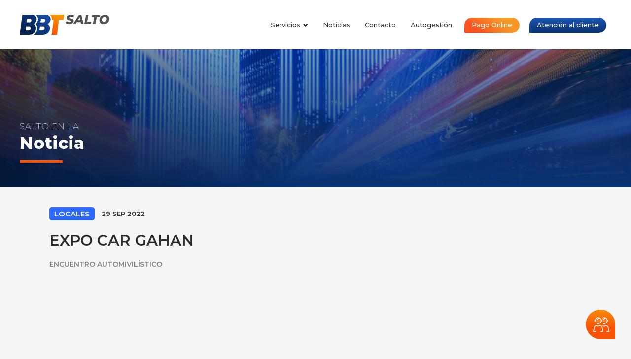

--- FILE ---
content_type: text/html; charset=iso-8859-1
request_url: https://salto.bbt.com.ar/noticias-expo-car-gahan
body_size: 76339
content:
<!DOCTYPE html>
<html>
    <head>
        
        <meta http-equiv="Content-Type" content="text/html; charset=iso-8859-1" />
        <meta http-equiv="X-UA-Compatible" content="IE=edge,chrome=1">
        <meta name="viewport" content="width=device-width, initial-scale=1">
        <title>BBT - Salto</title>
        <meta name="description" content="">

        <link rel="shortcut icon" href="favicon.ico">
        <link rel="apple-touch-icon" href="apple-touch-icon.png">
        <link rel="apple-touch-icon" sizes="72x72" href="apple-touch-icon-72x72.png">
        <link rel="apple-touch-icon" sizes="114x114" href="apple-touch-icon-114x114.png">

        <link rel="stylesheet" href="css/bootstrap.min.css">
        <link rel="stylesheet" href="css/bootstrap-select.min.css">
        <link rel="stylesheet" href="css/basic-salto-2.0.min.css">
        <link rel="stylesheet" href="css/animate.min.css">
        <link rel="stylesheet" href="css/owl.carousel.min.css">
        <link rel="stylesheet" href="css/main-salto-2.6.min.css">

        <!-- HTML5 shim and Respond.js for IE8 support of HTML5 elements and media queries -->
        <!-- WARNING: Respond.js doesn't work if you view the page via file:// -->
        <!--[if lt IE 9]>
        <script src="https://oss.maxcdn.com/html5shiv/3.7.2/html5shiv.min.js"></script>
        <script src="https://oss.maxcdn.com/respond/1.4.2/respond.min.js"></script>
        <![endif]-->

        <script src='https://www.google.com/recaptcha/api.js'></script>
        <meta property="og:title" content="EXPO CAR GAHAN" />
        <meta property="og:type" content="website" />
        <meta property="og:url" content="https://salto.bbt.com.ar/noticias-.php?ver=expo-car-gahan" />
        <meta property="og:description" content="BBT - LOCALES" />

        
        <meta property="og:image" content="https://img.youtube.com/vi/EsKkOXy8GEQ/hqdefault.jpg" />
        <meta property="og:image:type" content="image/jpeg" />
        <meta property="og:image:width" content="480" />
        <meta property="og:image:height" content="360" />
    </head>
    <body>
        
    <!-- REVIEW -->
    <h1 class="hidden">BroadBandTech</h1>
    <p class="hidden"></p>

    <!-- LOADING -->
    <div id="loading">
        <div class="loader">Cargando...</div>
    </div>

    <div id="top"></div>

    <!-- NAV -->
    <nav class="navbar navbar-fixed-top">
        <section class="container clearfix">

            <div class="navbar-header">
                <a href="index" class="navbar-brand">
                    <h1>BroadBandTech</h1>
                </a>
                <button type="button" class="navbar-toggle collapsed" data-toggle="collapse" data-target="#navbar-main" aria-expanded="false">
                    <span class="sr-only">Menu</span>
                    <span class="icon-menu"></span>
                </button>
            </div>

            <div class="collapse navbar-collapse" id="navbar-main">
                <ul class="nav navbar-nav navbar-right">
                    <li class="dropdown">
                        <a href="#" class="dropdown-toggle" data-toggle="dropdown">Servicios <span class="glyphicon glyphicon-chevron-down" aria-hidden="true"></span></a>
                        <ul class="dropdown-menu">
                            <li><a href="servicios-combos">Combos</a></li>
                            <li><a href="servicios-television">Televisión HD</a></li>
                            <li><a href="servicios-internet">Internet</a></li>
                            <li><a href="servicios-telefonia">Telefonía</a></li>
                        </ul>
                    </li>
                    <li class="hidden-sm"><a href="noticias">Noticias</a></li>
                    <li><a href="contacto">Contacto</a></li>
                    <li class="hidden-sm"><a href="http://autogestion.bbt.com.ar" target="_blank">Autogestión</a></li>
                    <li><a href="pago-online" class="btn bg-gradient-orange txt-white">Pago Online</a></li>
                    <li><a href="atencion-al-cliente" class="btn bg-gradient-blue txt-white"><span class="hidden-sm hidden-md">Atención al cliente</span><span class="hidden-xs hidden-lg">Clientes</span></a></li>
                </ul>
            </div>

        </section>
    </nav>

        <!-- HEADER -->
        <header style="background-image: url(images/background/01.jpg);">
            <div class="container clearfix text-left pt-100">

                <div class="wow fadeInUp" data-wow-delay="0.5s">
                    <h2 class="font-light letter-spacing-1 txt-white mt-70 mt-sm-100 mt-md-130 mb-0 border-bottom-color-short"><small class="text-uppercase">Salto en la</small><br> <strong class="font-black">Noticia</strong></h2>
                </div>

            </div>
        </header>

        <!-- SECTION POSTEO -->
        <section>
            <div class="container clearfix pt-40 pb-60">
                
                <div class="row">
                    <div class="col-xs-12">

                        <div id="posteo">
                            <div class="text-left">
                                                                    <span class="label bg-blue-2 text-uppercase mt-0 mb-10">LOCALES</span>
                                                                    <p class="font-bold the-date text-uppercase mt-0 mb-10">29 Sep 2022</p>

                                <h3 class="big220 mt-10 mb-0">EXPO CAR GAHAN</h3>
                                <p class="font-bold mt-20 mb-40" style="color: grey;">ENCUENTRO AUTOMIVILÍSTICO</p>

                                                                    <div class="embed-responsive embed-responsive-16by9">
                                        <iframe class="embed-responsive-item" src="//www.youtube.com/embed/EsKkOXy8GEQ?rel=0" allowfullscreen></iframe>
                                    </div>
                                    
                            </div>
                            <div class="wysiwyg mt-40">
                                <p>EXPO CAR GAHAN<br></p>                            </div>

                            <style>
                                .compartir .a2a_default_style {
                                    transform:scale(0.75);
                                    -webkit-transform:scale(0.75);
                                    transform-origin:0 0;
                                    -webkit-transform-origin:0 0;
                                }
                            </style>

                            <div class="compartir mt-20">
                                <span style="display: inline-block; vertical-align: middle; padding-right: 10px;">Compartir:</span>

                                <!-- AddToAny BEGIN -->
                                <div class="a2a_kit a2a_kit_size_32 a2a_default_style" style="display: inline-block; vertical-align: middle;">
                                    <a class="a2a_button_facebook"></a>
                                    <a class="a2a_button_twitter"></a>
                                    <a class="a2a_button_whatsapp"></a>
                                    <a class="a2a_button_linkedin"></a>
                                    <a class="a2a_button_copy_link"></a>
                                </div>
                                <script async src="https://static.addtoany.com/menu/page.js"></script>
                                <!-- AddToAny END -->

                            </div>
                        </div>

                    </div>
                </div>

            </div>
        </section>

                    <!-- SECTION POSTEOS RELACIONADOS -->
            <section class="bg-grey">
                <div class="container clearfix pt-50 pb-60">

                    <div class="row">
                        <div class="col-xs-12 text-center">
                            <h2 class="font-regular txt-color mt-0 mb-0">Más <strong class="font-black txt-blue">noticias</strong></h2>
                            <a href="noticias" class="btn btn-link"><span class="big">ver todas las noticias</span> <span class="glyphicon glyphicon-chevron-right txt-color" aria-hidden="true"></span></a>
                        </div>
                    </div>

                    <div class="row mt-30 mt-md-40">
                                                    <div class="item col-sm-6 col-md-3 mb-40 ">
                                <div class="news">
                                    <div class="news-image relative" style="background-image: url(https://img.youtube.com/vi/UG6w7EDDY7U/hqdefault.jpg);">
                                                                                    <span class="label bg-blue-2 text-uppercase">LOCALES</span>
                                                                                </div>
                                    <div class="news-content text-center">
                                        <p class="the-date text-uppercase text-left mt-0 mb-10">2 Ene 2026</p>
                                        <h4 class="text-left mt-10 mb-10">COLUMNA SACERDOTAL</h4>
                                        <p class="text-left mt-10 mb-10">PADRE JUAN DOMINGO PISONI</p>
                                        <a href="noticias-columna-sacerdotal-7091924762" class="bg-gradient-orange btn-2022 btn-border-radius-0111 text-uppercase txt-white letter-spacing-1 mt-10 mb-10">Leer más</a>
                                    </div>
                                </div>
                            </div>
                                                        <div class="item col-sm-6 col-md-3 mb-40 ">
                                <div class="news">
                                    <div class="news-image relative" style="background-image: url(https://img.youtube.com/vi/8-NNwI76DW4/hqdefault.jpg);">
                                                                                    <span class="label bg-blue-2 text-uppercase">LOCALES</span>
                                                                                </div>
                                    <div class="news-content text-center">
                                        <p class="the-date text-uppercase text-left mt-0 mb-10">2 Ene 2026</p>
                                        <h4 class="text-left mt-10 mb-10">NOTICIERO SEGUNDA PARTE 02 enero 2026</h4>
                                        <p class="text-left mt-10 mb-10">BBT SALTO</p>
                                        <a href="noticias-noticiero-segunda-parte-02-enero-2026" class="bg-gradient-orange btn-2022 btn-border-radius-0111 text-uppercase txt-white letter-spacing-1 mt-10 mb-10">Leer más</a>
                                    </div>
                                </div>
                            </div>
                                                        <div class="item col-sm-6 col-md-3 mb-40 hidden-xs hidden-sm">
                                <div class="news">
                                    <div class="news-image relative" style="background-image: url(https://img.youtube.com/vi/fu4YFPXzs2A/hqdefault.jpg);">
                                                                                    <span class="label bg-blue-2 text-uppercase">LOCALES</span>
                                                                                </div>
                                    <div class="news-content text-center">
                                        <p class="the-date text-uppercase text-left mt-0 mb-10">2 Ene 2026</p>
                                        <h4 class="text-left mt-10 mb-10">NOTICIERO PRIMERA PARTE 02 enero 2026</h4>
                                        <p class="text-left mt-10 mb-10">BBT SALTO</p>
                                        <a href="noticias-noticiero-primera-parte-02-enero-2026" class="bg-gradient-orange btn-2022 btn-border-radius-0111 text-uppercase txt-white letter-spacing-1 mt-10 mb-10">Leer más</a>
                                    </div>
                                </div>
                            </div>
                                                        <div class="item col-sm-6 col-md-3 mb-40 hidden-xs hidden-sm">
                                <div class="news">
                                    <div class="news-image relative" style="background-image: url(https://img.youtube.com/vi/RVTyOgKFduc/hqdefault.jpg);">
                                                                                    <span class="label bg-blue-2 text-uppercase">LOCALES</span>
                                                                                </div>
                                    <div class="news-content text-center">
                                        <p class="the-date text-uppercase text-left mt-0 mb-10">30 Dic 2025</p>
                                        <h4 class="text-left mt-10 mb-10">NOTICIERO PRIMERA PARTE 30/12</h4>
                                        <p class="text-left mt-10 mb-10">BBT SALTO</p>
                                        <a href="noticias-noticiero-primera-parte-30/12" class="bg-gradient-orange btn-2022 btn-border-radius-0111 text-uppercase txt-white letter-spacing-1 mt-10 mb-10">Leer más</a>
                                    </div>
                                </div>
                            </div>
                                                </div>

                </div>
            </section>
            
        
        <!-- padding x call-to-actions -->
        <style type="text/css">
            .visible-xxs {
                display: none;
            }
            @media (max-width: 479px) {
                .visible-xxs {
                    display: block;
                }
            }
        </style>
        <div class="pt-50 visible-xxs"></div>

        <!-- FOOTER -->
        <footer class="relative">
            <div class="container clearfix relative pt-50 pb-10">

                <a href="tel:08101220810" class="call-to-action bg-gradient-orange txt-white font-bold"><span class="icon-tel-0800"></span> 0810 122 0810</a>
                <a role="button" data-toggle="modal" data-target="#modal-whatsapp" class="call-to-action-whatsapp txt-white font-bold"><span class="icon-whatsapp"></span><smalll>+54 9</smalll> 11 6385 0000</a>

                <div class="row">
                    <div class="col-xxs-12 col-xs-6 col-sm-3">

                        <h3 class="font-thin txt-white mt-10 mb-10">Servicios</h3>
                        <ul class="list txt-white mt-10 mb-10">
                            <li><a href="servicios-combos">Combos</a></li>
                            <li><a href="servicios-television">Televisión HD</a></li>
                            <li><a href="servicios-internet">Internet</a></li>
                            <li><a href="servicios-telefonia">Telefonía</a></li>
                        </ul>

                    </div>
                    <div class="col-xxs-12 col-xs-6 col-sm-3">

                        <h3 class="font-thin txt-white mt-10 mb-10">Clientes</h3>
                        <ul class="list txt-white mt-10 mb-10">
                            <li><a href="atencion-al-cliente">Soporte</a></li>
                            <li><a href="http://autogestion.bbt.com.ar" target="_blank">Autogestión</a></li>
                            <li><a role="button" data-toggle="modal" data-target="#modal-baja-del-servicio">Solicitud de baja</a></li>
                            <li><a role="button" data-toggle="modal" data-target="#modal-revocar-contratacion">Arrepentimiento de contratación</a></li>
                            <li><a href="conexiones-clandestinas">Denuncias conexiones clandestinas</a></li>
                            <li><a href="https://www.bbt.com.ar/Condiciones Generales BBT TV INET TEL.pdf" target="_blank">Condiciones Generales</a></li>
                        </ul>

                    </div>
                    <div class="col-xxs-12 col-xs-6 col-sm-3">

                        <h3 class="font-thin txt-white mt-10 mb-10">Contacto</h3>
                        <ul class="list txt-white mt-10 mb-10">
                            <li><a href="contacto">Teléfonos y Contacto</a></li>
                            <li>Dirección: Belgrano 461, Salto, (CP2741)</li>
                        </ul>

                    </div>
                    <div class="col-xxs-12 col-xs-6 col-sm-3 text-center text-xs-right">

                        <a href="http://qr.afip.gob.ar/?qr=iF6SkS_rIWUN6YFGg6Vhjg,," target="_blank" title="Data Fiscal AFIP" class="data-fiscal mt-40 mt-sm-170 mt-lg-130"></a>

                    </div>
                </div>

                <div class="row mt-40">
                    <div class="col-xs-12 font-thin smalll txt-grey text-center">
                        <p class="mt-0 mb-0"><a href="https://www.argentina.gob.ar/produccion/defensadelconsumidor" target="_blank">Dirección General de Defensa y Protección al Consumidor, para consultas y/o denuncias, ingrese aquí.</a></p>
                        <p class="mt-0 mb-0 hidden-xs hidden-sm"> | </p>
                        <p class="mt-0 mb-0"><a href="https://www.bbt.com.ar/Condiciones Generales BBT TV INET TEL.pdf" target="_blank">Contratos de adhesión - Ley N° 24.240 de Defensa del Consumidor</a></p>
                        <p class="mt-0 mb-0 hidden-xs hidden-sm"> | </p>
                        <p class="mt-0 mb-0"><a href="Resolucion_733_2017_Anexo_Reglamento_Clientes_TIC.pdf" target="_blank">Reglamento de cliente servicios TIC</a> - <a href="http://servicios.infoleg.gob.ar/infolegInternet/anexos/0-4999/638/texact.htm" target="_blank">Ley 24240</a> - <a href="http://www.enacom.gob.ar" target="_blank">Enacom</a> <a href="mailto:contacto@enacom.gob.ar">contacto@enacom.gob.ar</a></p>
                    </div>
                </div>

                <div class="row mt-40">

                    <div class="col-xxs-12 col-xs-2 mt-0 mb-10 mb-xs-0 text-center text-xs-left">
                        <h4 class="mt-0 mb-0">BroadBandTech</h4>
                    </div>

                    <div class="col-xxs-12 col-xs-8 mt-0 mb-10 mb-xs-0 font-thin smalll txt-grey text-center mt-md-10">
                        <p class="mt-0 mb-0"><a href="https://www.bbt.com.ar/Politica de privacidad y Datos V2.pdf" target="_blank">Políticas de privacidad</a></p>
                        <p class="mt-0 mb-0 hidden-xs hidden-sm"> - </p>
                        <p class="mt-0 mb-0"><a href="https://www.bbt.com.ar/Politica de privacidad y Datos V2.pdf" target="_blank">Protección de datos personales</a></p>
                    </div>

                    <div class="col-xxs-12 col-xs-2 mt-0 mb-0 text-center text-xs-right">
                        <span class="local-scroll go-to-top">
                            <a href="#top" title="Ir arriba"><span class="glyphicon glyphicon-menu-up big150 txt-white" aria-hidden="true"></span></a>
                        </span>
                    </div>

                </div>

            </div>
            <a href="https://www.williams.com.ar" target="_blank" id="williams" title="Desarrollado por Estudios Williams">Estudios Williams</a>
        </footer>


        <!-- MODAL call-center -->
        <div class="modal fade" id="modal-call-center" tabindex="-1" role="dialog">
            <div class="modal-dialog" role="document">
                <div class="modal-content">
                    <div class="modal-header">
                        <button type="button" class="close" data-dismiss="modal" aria-label="Close"><span aria-hidden="true">&times;</span></button>
                        <h4 class="font-black txt-blue mt-0 mb-0"><big150>Llamar al Call Center</big150></h4>
                    </div>
                    <div class="modal-body">

                        <p class="mt-0 mb-20">Horario de atención: Lunes a Viernes de 8 a 21 hs. <br>Sábados, Domingos y feriados de 9 a 21 hs.</p>

                        <p class="mt-0 mb-20">Por consultas administrativas y reclamos técnicos: <br>
                        <a href="tel:08101220810" class="txt-color"><big220 class="letter-spacing-1">0810 122 0810</big220></a></p>

                        <p class="mt-20 mb-20">Por consultas relacionadas sobre el área publicitaria: <br>
                        <a href="tel:2474522786" class="txt-color"><big220 class="letter-spacing-1">2474 522786</big220></a></p>

                        <p class="mt-20 mb-0">Salto en la Noticia: <br>
                        <a href="tel:2474682899" class="txt-color"><big220 class="letter-spacing-1">2474 682899</big220></a></p>

                    </div>
                </div>
            </div>
        </div>

        <!-- MODAL whatsapp -->
        <div class="modal fade" id="modal-whatsapp" tabindex="-1" role="dialog">
            <div class="modal-dialog" role="document">
                <div class="modal-content">
                    <div class="modal-header">
                        <button type="button" class="close" data-dismiss="modal" aria-label="Close"><span aria-hidden="true">&times;</span></button>
                        <h4 class="font-black txt-blue mt-0 mb-0"><big150>Atención por WhatsApp</big150></h4>
                    </div>
                    <div class="modal-body">

                        <p class="mt-0 mb-10">Horario de atención: <p class="mt-0 mb-10">Horario de atención: Lunes a Viernes de 8 a 21 hs. <br>Sábados, Domingos y feriados de 9 a 21 hs.</p></p>
                        <p class="mt-0 mb-10">Para una respuesta más rápida, por favor indicanos nombre, DNI del titular o N° de Cliente BBT, localidad y el motivo de la consulta.</p>
                        <p class="mt-0 mb-10">Un operador te contactará tan pronto como sea posible.</p>
                        <p class="mt-0 mb-10">¡Gracias!</p>
                        <p class="mt-0 mb-0"><a href="https://api.whatsapp.com/send?phone=541163850000&text=Estoy%20contact%C3%A1ndome%20desde%20la%20web" target="_blank" class="txt-color"><big220 class="letter-spacing-1"><smalll>+54 9</smalll> 11 6385 0000</big220></a></p>

                    </div>
                </div>
            </div>
        </div>

        <!-- MODAL hacer-una-consulta (NO CLIENTE) -->
        <div class="modal fade" id="modal-hacer-una-consulta" tabindex="-1" role="dialog">
            <div class="modal-dialog" role="document">
                <div class="modal-content">
                    <div class="modal-header">
                        <button type="button" class="close" data-dismiss="modal" aria-label="Close"><span aria-hidden="true">&times;</span></button>
                        <h4 class="font-black txt-blue mt-0 mb-0"><big150>Hacénos tu consulta</big150></h4>
                    </div>
                    <div class="modal-body">

                        <div id="contact_form_result"></div>
                        <form role="form" id="contact_form">
                            <fieldset>
                                <div class="form-group">
                                    <label for="contact_nombre" class="sr-only">Nombre y Apellido</label>
                                    <input type="text" name="contact_nombre" id="contact_nombre" maxlength="100" class="form-control" placeholder="Nombre y Apellido" required>
                                </div>
                                <div class="form-group">
                                    <label for="contact_email" class="sr-only">E-mail</label>
                                    <input type="text" name="contact_email" id="contact_email" maxlength="100" class="form-control" placeholder="E-mail" required>
                                </div>
                                <div class="form-group">
                                    <label for="contact_dni" class="sr-only">DNI</label>
                                    <input type="text" name="contact_dni" id="contact_dni" maxlength="10" class="form-control" placeholder="DNI" required>
                                </div>
                                <div class="form-group">
                                    <label for="contact_localidad" class="sr-only">Localidad</label>
                                    <input type="text" name="contact_localidad" id="contact_localidad" maxlength="100" class="form-control" placeholder="Localidad" required>
                                </div>
                                <div class="form-group">
                                    <label for="contact_consulta" class="sr-only">Consulta</label>
                                    <textarea type="textarea" name="contact_consulta" id="contact_consulta" class="form-control" placeholder="Consulta" required></textarea>
                                </div>
                                <div class="form-group mt-30">
                                    <label for="contact_q_me_llamen" class="font-black col-xxs-12 mb-10">Quiero que me llamen</label>

                                    <label class="btn-custom-radio">Sí
                                        <input type="radio" name="contact_q_me_llamen" value="1" class="js-to-require" data-target="#contact_tel" checked>
                                        <span class="checkmark bg-color"></span>
                                    </label>
                                    <label class="btn-custom-radio">No
                                        <input type="radio" name="contact_q_me_llamen" value="0" class="js-to-require" data-target="#contact_tel">
                                        <span class="checkmark bg-color"></span>
                                    </label>

                                    <label for="contact_tel" class="sr-only">Teléfono</label>
                                    <input type="text" name="contact_tel" id="contact_tel" maxlength="50" class="form-control" placeholder="Teléfono" required>
                                </div>
                                <div class="row mt-30">
                                    <div class="col-sm-6 form-group">

                                        <!-- RECAPTCHA -->
                                        <div class="g-recaptcha" data-sitekey="6Ld5qaEUAAAAAHKHenh4c1FQObMGDj4-UACI7AUh"></div>
                                        <style>
                                            .g-recaptcha {transform:scale(0.67);-webkit-transform:scale(0.67);transform-origin:0 0;-webkit-transform-origin:0 0;}
                                            @media (min-width: 380px) {
                                                .g-recaptcha {transform:scale(0.8);-webkit-transform:scale(0.8);}
                                            }
                                        </style>

                                    </div>
                                    <div class="col-sm-6 form-group mt-20">
                                        <button type="button" id="btnContact" data-loading-text="Cargando..." class="bg-gradient-orange btn-2022 btn-border-radius-1101 float-right-sm text-uppercase txt-white letter-spacing-1" autocomplete="off">
                                            Enviar
                                        </button>
                                        <input type="submit" class="hidden" value="Enviar">
                                    </div>
                                </div>
                            </fieldset>
                        </form>

                        <p class="mt-20 mb-0">También podes enviarnos un email a <a href="mailto:consultas@bbt.com.ar" class="font-bold txt-color">consultas@bbt.com.ar</a></p>

                    </div>
                </div>
            </div>
        </div>

        <!-- MODAL hacer-una-consulta2 (CLIENTE) -->
        <div class="modal fade" id="modal-hacer-una-consulta2" tabindex="-1" role="dialog">
            <div class="modal-dialog" role="document">
                <div class="modal-content">
                    <div class="modal-header">
                        <button type="button" class="close" data-dismiss="modal" aria-label="Close"><span aria-hidden="true">&times;</span></button>
                        <h4 class="font-black txt-blue mt-0 mb-0"><big150>Hacénos tu consulta</big150></h4>
                    </div>
                    <div class="modal-body">

                        <div id="contact2_form_result"></div>
                        <form role="form" id="contact2_form">
                            <fieldset>
                                <div class="form-group">
                                    <label for="contact2_nombre" class="sr-only">Nombre y Apellido</label>
                                    <input type="text" name="contact2_nombre" id="contact2_nombre" maxlength="100" class="form-control" placeholder="Nombre y Apellido" required>
                                </div>
                                <div class="form-group">
                                    <label for="contact2_email" class="sr-only">E-mail</label>
                                    <input type="text" name="contact2_email" id="contact2_email" maxlength="100" class="form-control" placeholder="E-mail" required>
                                </div>
                                <div class="form-group">
                                    <label for="contact2_dni" class="sr-only">DNI</label>
                                    <input type="text" name="contact2_dni" id="contact2_dni" maxlength="10" class="form-control" placeholder="DNI" required>
                                </div>
                                <div class="form-group">
                                    <label for="contact2_localidad" class="sr-only">Localidad</label>
                                    <input type="text" name="contact2_localidad" id="contact2_localidad" maxlength="100" class="form-control" placeholder="Localidad" required>
                                </div>
                                <div class="form-group">
                                    <label for="contact2_area" class="sr-only">Área de Consulta</label>
                                    <select class="selectpicker" data-style="form-control" data-width="100%" data-dropup-auto="false" name="contact2_area" id="contact2_area" title="Área de Consulta" required>
                                        <option value="Administración">Administración</option>
                                        <option value="Soporte Técnico">Soporte Técnico</option>
                                        <option value="Publicidad">Publicidad</option>
                                        <option value="Salto en la Noticia">Salto en la Noticia</option>
                                    </select>
                                </div>
                                <div class="form-group">
                                    <label for="contact2_servicio" class="sr-only">Servicio por el que Consulta</label>
                                    <select class="selectpicker" data-style="form-control" data-width="100%" data-dropup-auto="false" name="contact2_servicio" id="contact2_servicio" title="Servicio por el que Consulta" required>
                                        <option value="Televisión">Televisión</option>
                                        <option value="Internet">Internet</option>
                                    </select>
                                </div>
                                <div class="form-group">
                                    <label for="contact2_consulta" class="sr-only">Consulta</label>
                                    <textarea type="textarea" name="contact2_consulta" id="contact2_consulta" class="form-control" placeholder="Consulta" required></textarea>
                                </div>
                                <div class="form-group mt-30">
                                    <label for="contact2_q_me_llamen" class="font-black col-xxs-12 mb-10">Quiero que me llamen</label>

                                    <label class="btn-custom-radio">Sí
                                        <input type="radio" name="contact2_q_me_llamen" value="1" class="js-to-require" data-target="#contact2_tel" checked>
                                        <span class="checkmark bg-color"></span>
                                    </label>
                                    <label class="btn-custom-radio">No
                                        <input type="radio" name="contact2_q_me_llamen" value="0" class="js-to-require" data-target="#contact2_tel">
                                        <span class="checkmark bg-color"></span>
                                    </label>

                                    <label for="contact2_tel" class="sr-only">Teléfono</label>
                                    <input type="text" name="contact2_tel" id="contact2_tel" maxlength="50" class="form-control" placeholder="Teléfono" required>
                                </div>
                                <div class="row mt-30">
                                    <div class="col-sm-6 form-group">

                                        <!-- RECAPTCHA -->
                                        <div class="g-recaptcha" data-sitekey="6Ld5qaEUAAAAAHKHenh4c1FQObMGDj4-UACI7AUh"></div>
                                        <style>
                                            .g-recaptcha {transform:scale(0.67);-webkit-transform:scale(0.67);transform-origin:0 0;-webkit-transform-origin:0 0;}
                                            @media (min-width: 380px) {
                                                .g-recaptcha {transform:scale(0.8);-webkit-transform:scale(0.8);}
                                            }
                                        </style>

                                    </div>
                                    <div class="col-sm-6 form-group mt-20">
                                        <button type="button" id="btnContact2" data-loading-text="Cargando..." class="bg-gradient-orange btn-2022 btn-border-radius-1101 float-right-sm text-uppercase txt-white letter-spacing-1" autocomplete="off">
                                            Enviar
                                        </button>
                                        <input type="submit" class="hidden" value="Enviar">
                                    </div>
                                </div>
                            </fieldset>
                        </form>

                        <p class="mt-20 mb-0">También podes enviarnos un email a <a href="mailto:consultas@bbt.com.ar" class="font-bold txt-color">consultas@bbt.com.ar</a></p>

                    </div>
                </div>
            </div>
        </div>

        <!-- MODAL medios-de-pago -->
        <div class="modal fade" id="modal-medios-de-pago" tabindex="-1" role="dialog">
            <div class="modal-dialog" role="document">
                <div class="modal-content">
                    <div class="modal-header">
                        <button type="button" class="close" data-dismiss="modal" aria-label="Close"><span aria-hidden="true">&times;</span></button>
                        <h4 class="font-black txt-blue mt-0 mb-0"><big150>Medios de pago</big150></h4>
                    </div>
                    <div class="modal-body">

                        <p class="mt-0 mb-20">¿Ya conocés todos los medios de pago disponibles para abonar tu factura?</p>

                        <div class="panel-group accordion-bbt">

                            <div class="panel">
                                <div class="panel-heading">
                                    <a href="#modal-medios-de-pago-collapse1a" class="collapsed" role="button" data-toggle="collapse" data-parent=".accordion-bbt">
                                        <p class="panel-title font-bold">Tarjeta de Débito <span class="font-regular text-uppercase">Pago Online</span></p>
                                    </a>
                                </div>
                                <div id="modal-medios-de-pago-collapse1a" class="panel-collapse collapse">
                                    <div class="panel-body">

                                        <p class="mt-0 mb-10">Es muy simple: </p>
                                        <p class="mt-10 mb-10">- Ingresá en Autogestión, desde donde podrás ver tus facturas con todo el detalle y el monto a pagar. Allí mismo, hacés click en donde dice "Pagar" y siguiendo las indicaciones podrás saldar la deuda.</p>
                                        <p class="mt-10 mb-10">- También podés hacerlo clickeando en "Pago Online" en el menú superior de la web, de la siguiente manera: </p>
                                        <p class="mt-10 mb-10">1) Una vez que estés en el sitio para hacer el pago online, tendrás que ingresar cualquiera de los datos solicitados, para poder encontrar la factura. <br>
                                        2) Hacé click en la factura correspondiente y presioná "siguiente". <br>
                                        3) Revisá los datos de lo que vas a abonar. Si son correctos, podés continuar. <br>
                                        4) Completá los datos personales solicitados. <br>
                                        5) Se abrirá una nueva web para que agregues los datos de tu tarjeta, ¡y listo!</p>
                                        <p class="mt-10 mb-20">- En este video te lo explicamos paso a paso: </p>

                                        <div class="embed-responsive embed-responsive-16by9">
                                            <iframe class="embed-responsive-item" src="https://www.youtube.com/embed/K2-uC_vqp_o" frameborder="0" allow="accelerometer; autoplay; encrypted-media; gyroscope; picture-in-picture" allowfullscreen></iframe>
                                        </div>

                                    </div>
                                </div>
                            </div>
                            <div class="panel">
                                <div class="panel-heading">
                                    <a href="#modal-medios-de-pago-collapse1" class="collapsed" role="button" data-toggle="collapse" data-parent=".accordion-bbt">
                                        <p class="panel-title font-bold">Suscribite a débito automático <span class="font-regular text-uppercase txt-color">¡Recomendado!</span></p>
                                    </a>
                                </div>
                                <div id="modal-medios-de-pago-collapse1" class="panel-collapse collapse">
                                    <div class="panel-body">

                                        <p class="mt-0 mb-10">- Podés hacerlo completando <span data-dismiss="modal"><a role="button" data-toggle="modal" data-target="#modal-debito-automatico" class="txt-color">este formulario.</a></span></p>
                                        <p class="mt-10 mb-10">- En nuestras oficinas: Belgrano 461, Salto.</p>
                                        <p class="mt-10 mb-10">- <b>Debito de cuenta bancaria</b>: Nombre del titular, DNI, Banco, número de cuenta, número de CBU.</p>
                                        <p class="mt-10 mb-0">- <b>Tarjeta de Crédito VISA y Mastercard</b>: Nombre como figura en la tarjeta, Número de tarjeta (16 dígitos), Fecha de vencimiento. (no necesitamos el código de Seguridad)</p>

                                    </div>
                                </div>
                            </div>
                            <div class="panel">
                                <div class="panel-heading">
                                    <a href="#modal-medios-de-pago-collapse2" class="collapsed" role="button" data-toggle="collapse" data-parent=".accordion-bbt">
                                        <p class="panel-title font-bold">Pago mis cuentas <span class="font-regular text-uppercase">Pago Online</span></p>
                                    </a>
                                </div>
                                <div id="modal-medios-de-pago-collapse2" class="panel-collapse collapse">
                                    <div class="panel-body">

                                        <p class="mt-0 mb-10">1) Entrá en <a href="https://www.pagomiscuentas.com" target="_blank" class="txt-color">www.pagomiscuentas.com</a> mediante tu home banking o directamente.</p>
                                        <img src="images/pago-mis-cuentas-1.jpg" class="img-responsive mt-20 mb-20">

                                        <p class="mt-10 mb-10">2) Escribí <b>CCTV</b> en el buscador de empresas y seleccioná <b>CCTV Salto</b>.</p>
                                        <img src="images/pago-mis-cuentas-2.jpg" class="img-responsive mt-20 mb-20">

                                        <p class="mt-10 mb-10">3) En "número de cliente" insertá el código-número correspondiente a pagos "BANELCO" que figura en tu factura.</p>
                                        <img src="images/pago-mis-cuentas-3.jpg" class="img-responsive mt-20 mb-20">

                                        <p class="mt-10 mb-10">4) Podrás pagar y/o asociar tus facturas de BBT a Pago Mis Cuentas como "Empresas adheridas del cliente" y así recibir avisos de vencimiento. </p>
                                        <img src="images/pago-mis-cuentas-4.jpg" class="img-responsive mt-20 mb-20">

                                        <p class="mt-10 mb-10">Además, también podrás adherir o desvincular tus facturas de débito automático en pagomiscuentas. </p>
                                        <p class="mt-10 mb-0">Recordá que solo podrás pagar por este medio las facturas vigentes (no vencidas).</p>

                                    </div>
                                </div>
                            </div>
                            <div class="panel">
                                <div class="panel-heading">
                                    <a href="#modal-medios-de-pago-collapse3" class="collapsed" role="button" data-toggle="collapse" data-parent=".accordion-bbt">
                                        <p class="panel-title font-bold">Link Pagos / Pagar <span class="font-regular text-uppercase">Pago Online y Cajeros</span></p>
                                    </a>
                                </div>
                                <div id="modal-medios-de-pago-collapse3" class="panel-collapse collapse">
                                    <div class="panel-body">

                                        <p class="mt-0 mb-10">Usá este medio a través de:</p>
                                        <p class="mt-10 mb-10">- cajeros Link / Pagar (en todo el país). <br>
                                        - del servicio de Home Banking de entidades financieras adheridas a Pagar / Red Link o ingresando en <a href="https://pagar.redlink.com.ar/login" target="_blank" class="txt-color">pagar.redlink.com.ar/login</a>. <br>
                                        - desde tu celular a través de Link Celular / Pagar</p>
                                        <p class="mt-10 mb-10">Para realizar el pago necesitas buscar dentro de Pagar / Link Pagos, "Broadbandtech" y el código para pago electrónico, que se encuentra en tu factura.</p>
                                        <p class="mt-10 mb-0">Recordá que solo podrás pagar por este medio las facturas vigentes (no vencidas).</p>

                                    </div>
                                </div>
                            </div>
                            <div class="panel">
                                <div class="panel-heading">
                                    <a href="#modal-medios-de-pago-collapse4" class="collapsed" role="button" data-toggle="collapse" data-parent=".accordion-bbt">
                                        <p class="panel-title font-bold">RapiPago <span class="font-regular text-uppercase">Punto de cobranza</span></p>
                                    </a>
                                </div>
                                <div id="modal-medios-de-pago-collapse4" class="panel-collapse collapse">
                                    <div class="panel-body">

                                        <p class="mt-0 mb-10">Solo tenés que acercarte a la sucursal con tu factura vigente (no vencida) o el código de barras.</p>
                                        <p class="mt-10 mb-0">IMPORTANTE: la acreditación del pago demora 72 hs.</p>

                                    </div>
                                </div>
                            </div>
                            <div class="panel">
                                <div class="panel-heading">
                                    <a href="#modal-medios-de-pago-collapse5" class="collapsed" role="button" data-toggle="collapse" data-parent=".accordion-bbt">
                                        <p class="panel-title font-bold">PagoFácil <span class="font-regular text-uppercase">Punto de cobranza y Pago Online</span> <span class="font-regular text-uppercase txt-color">¡Sin factura!</span></p>
                                    </a>
                                </div>
                                <div id="modal-medios-de-pago-collapse5" class="panel-collapse collapse">
                                    <div class="panel-body">

                                        <p class="mt-0 mb-20">Ya podés abonar tus servicios sin necesidad de tener factura.</p>

                                        <p class="mt-20 mb-10"><b>Punto de cobranza</b></p>
                                        <p class="mt-10 mb-20">Acercate a cualquier sucursal de PagoFácil con tu número de cliente o DNI del titular del servicio.</p>

                                        <p class="mt-20 mb-10"><b>Pago Online</b></p>
                                        <p class="mt-10 mb-10">Lo podés realizar con tarjeta de débito a través de: <a href="https://pagosenlinea.pagofacil.com.ar" target="_blank" class="txt-color">pagosenlinea.pagofacil.com.ar</a></p>
                                        <p class="mt-10 mb-10">1) Una vez que ingreses a la web, seleccioná la opción para pagar sin factura</p>
                                        <p class="mt-10 mb-10">2) Buscá el servicio como BBT</p>
                                        <p class="mt-10 mb-10">3) Ingresá tu número de cliente</p>
                                        <p class="mt-10 mb-0">4) Pagá tu factura rápidamente, ¡y listo!</p>

                                    </div>
                                </div>
                            </div>
                            <div class="panel">
                                <div class="panel-heading">
                                    <a href="#modal-medios-de-pago-collapse6prontopago" class="collapsed" role="button" data-toggle="collapse" data-parent=".accordion-bbt">
                                        <p class="panel-title font-bold">Pronto Pago <span class="font-regular text-uppercase">Punto de cobranza y Pago Online</span> <span class="font-regular text-uppercase txt-color">¡Sin factura!</span></p>
                                    </a>
                                </div>
                                <div id="modal-medios-de-pago-collapse6prontopago" class="panel-collapse collapse">
                                    <div class="panel-body">

                                        <p class="mt-0 mb-20">Ya podés abonar tus servicios sin necesidad de tener factura.

                                        <p class="mt-20 mb-10"><b>Punto de cobranza</b></p>
                                        <p class="mt-10 mb-10">Acercate a cualquier sucursal de ProntoPago con tu número de cliente o DNI del titular del servicio.</p>

                                        <p class="mt-20 mb-10"><b>Pago Online</b></p>
                                        <p class="mt-10 mb-10">Lo podés realizar con tarjeta de débito a través de <a href="https://www.prontopago.com.ar/" target="_blank" class="txt-color">www.prontopago.com.ar</a></p>
                                        <p class="mt-10 mb-10">1) Ingresa algun dato de la factura a pagar</p>
                                        <p class="mt-10 mb-10">2) Hace click en "Buscá el comprobante"</p>
                                        <p class="mt-10 mb-10">3) Seleccioná la factura a pagar y luego completá los datos</p>
                                        <p class="mt-10 mb-10">4) Ingresá los datos de la tarjeta (frente y dorso)</p>
                                        <p class="mt-10 mb-10">5) Pagá ¡y listo!</p>

                                    </div>
                                </div>
                            </div>
                            <div class="panel">
                                <div class="panel-heading">
                                    <a href="#modal-medios-de-pago-collapse7" class="collapsed" role="button" data-toggle="collapse" data-parent=".accordion-bbt">
                                        <p class="panel-title font-bold">MODO <span class="font-regular text-uppercase">Punto de cobranza</span></p>
                                    </a>
                                </div>
                                <div id="modal-medios-de-pago-collapse7" class="panel-collapse collapse">
                                    <div class="panel-body">

                                        <p class="mt-0 mb-10">Solo tenés que acercarte a la sucursal con tu factura vigente (no vencida) y la app de MODO instalada en tu celular. Cuando te lo indiquen, escaneá el código de barras y pagalo como prefieras.</p>
                                        <p class="mt-10 mb-0">IMPORTANTE: la acreditación del pago puede demorar hasta 72 hs.</p>

                                    </div>
                                </div>
                            </div>

                        </div>

                        <div class="row mt-40">
                            <div class="col-xs-12 text-center">

                                <h4 class="font-regular txt-blue mt-0 mb-0"><big>¿No encontrás lo que estás buscando?</big></h4>
                                <span data-dismiss="modal">
                                    <a role="button" data-toggle="modal" data-target="#modal-hacer-una-consulta2" class="bg-gradient-orange btn-2022 btn-border-radius-1101 text-uppercase txt-white letter-spacing-1 mt-20 mb-0">Hacer una consulta</a>
                                </span>

                            </div>
                        </div>

                    </div>
                </div>
            </div>
        </div>

        <!-- MODAL debito-automatico -->
        <div class="modal fade" id="modal-debito-automatico" tabindex="-1" role="dialog">
            <div class="modal-dialog" role="document">
                <div class="modal-content">
                    <div class="modal-header">
                        <button type="button" class="close" data-dismiss="modal" aria-label="Close"><span aria-hidden="true">&times;</span></button>
                        <h4 class="font-black txt-blue mt-0 mb-0"><big150>Suscribite a débito automático</big150></h4>
                    </div>
                    <div class="modal-body">

                        <div id="automatic_debit_form_result"></div>
                        <form role="form" id="automatic_debit_form">
                            <fieldset>
                                <div class="form-group">
                                    <label for="automatic_debit_numcliente" class="sr-only">Número de cliente</label>
                                    <input type="text" name="automatic_debit_numcliente" id="automatic_debit_numcliente" maxlength="100" class="form-control" placeholder="Número de cliente" required>
                                </div>
                                <div class="form-group">
                                    <label for="automatic_debit_nombre" class="sr-only">Nombre y Apellido</label>
                                    <input type="text" name="automatic_debit_nombre" id="automatic_debit_nombre" maxlength="100" class="form-control" placeholder="Nombre y Apellido" required>
                                </div>
                                <div class="form-group">
                                    <label for="automatic_debit_email" class="sr-only">E-mail</label>
                                    <input type="text" name="automatic_debit_email" id="automatic_debit_email" maxlength="100" class="form-control" placeholder="E-mail" required>
                                </div>
                                <div class="form-group">
                                    <label for="automatic_debit_dni" class="sr-only">DNI</label>
                                    <input type="text" name="automatic_debit_dni" id="automatic_debit_dni" maxlength="10" class="form-control" placeholder="DNI" required>
                                </div>
                                <div class="form-group">
                                    <label for="automatic_debit_titular_medio_pago" class="sr-only">Nombre del titular del medio de pago</label>
                                    <input type="text" name="automatic_debit_titular_medio_pago" id="automatic_debit_titular_medio_pago" maxlength="100" class="form-control" placeholder="Nombre del titular del medio de pago" required>
                                </div>

                                <h5 class="small txt-color mt-30 mb-10">Débito Automático bancario</h5>

                                <div class="form-group">
                                    <label for="automatic_debit_banco" class="sr-only">Banco</label>
                                    <input type="text" name="automatic_debit_banco" id="automatic_debit_banco" maxlength="100" class="form-control" placeholder="Banco">
                                </div>
                                <div class="form-group">
                                    <label for="automatic_debit_banco_numcta" class="sr-only">Número de cuenta</label>
                                    <input type="text" name="automatic_debit_banco_numcta" id="automatic_debit_banco_numcta" maxlength="100" class="form-control" placeholder="Número de cuenta">
                                </div>
                                <div class="form-group">
                                    <label for="automatic_debit_banco_cbu" class="sr-only">Número de CBU</label>
                                    <input type="text" name="automatic_debit_banco_cbu" id="automatic_debit_banco_cbu" maxlength="100" class="form-control" placeholder="Número de CBU">
                                </div>

                                <h5 class="small txt-color mt-30 mb-10">Tarjeta de crédito</h5>

                                <div class="form-group">
                                    <label for="automatic_debit_tarjeta" class="sr-only">Tarjeta</label>
                                    <select class="selectpicker" data-style="form-control" data-width="100%" data-dropup-auto="false" name="automatic_debit_tarjeta" id="automatic_debit_tarjeta" title="Tarjeta">
                                        <option value="Visa">Visa</option>
                                        <option value="MasterCard">MasterCard</option>
                                        <option value="Naranja">Naranja</option>
                                    </select>
                                </div>
                                <div class="form-group">
                                    <label for="automatic_debit_tarjeta_nombre" class="sr-only">Nombre (como figura en la tarjeta)</label>
                                    <input type="text" name="automatic_debit_tarjeta_nombre" id="automatic_debit_tarjeta_nombre" maxlength="100" class="form-control" placeholder="Nombre (como figura en la tarjeta)">
                                </div>
                                <div class="form-group">
                                    <label for="automatic_debit_tarjeta_num" class="sr-only">Número de tarjeta (16 dígitos)</label>
                                    <input type="text" name="automatic_debit_tarjeta_num" id="automatic_debit_tarjeta_num" maxlength="100" class="form-control" placeholder="Número de tarjeta (16 dígitos)">
                                </div>
                                <div class="form-group">
                                    <label for="automatic_debit_tarjeta_vencimiento" class="sr-only">Fecha de vencimiento</label>
                                    <input type="text" name="automatic_debit_tarjeta_vencimiento" id="automatic_debit_tarjeta_vencimiento" maxlength="100" class="form-control" placeholder="Fecha de vencimiento">
                                </div>
                                <div class="row mt-30">
                                    <div class="col-sm-6 form-group">

                                        <!-- RECAPTCHA -->
                                        <div class="g-recaptcha" data-sitekey="6Ld5qaEUAAAAAHKHenh4c1FQObMGDj4-UACI7AUh"></div>
                                        <style>
                                            .g-recaptcha {transform:scale(0.67);-webkit-transform:scale(0.67);transform-origin:0 0;-webkit-transform-origin:0 0;}
                                            @media (min-width: 380px) {
                                                .g-recaptcha {transform:scale(0.8);-webkit-transform:scale(0.8);}
                                            }
                                        </style>

                                    </div>
                                    <div class="col-sm-6 form-group mt-20">
                                        <button type="button" id="btnAutomaticDebit" data-loading-text="Cargando..." class="bg-gradient-orange btn-2022 btn-border-radius-1101 float-right-sm text-uppercase txt-white letter-spacing-1" autocomplete="off">
                                            Enviar
                                        </button>
                                        <input type="submit" class="hidden" value="Enviar">
                                    </div>
                                </div>
                            </fieldset>
                        </form>

                        <p class="mt-20 mb-20">De ser necesario, envíenos un mail a <a href="mailto:debitoautomatico@bbt.com.ar" class="font-bold txt-color">debitoautomatico@bbt.com.ar</a> o llámenos al <a href="tel:08101220810" class="font-bold txt-color">0810 122 0810</a>.</p>

                        <p class="small mt-20 mb-10">Si es débito en cuenta corriente o caja de ahorro debe tener saldo al momento que BBT realice el cobro (estimado entre el 5 y el 15 de cada mes).</p>
                        <p class="small mt-10 mb-10">Si el débito no se pudo realizar, se enviará un aviso por email como "Rechazo de pago por saldo insuficiente".</p>
                        <p class="small mt-10 mb-0">Para que el servicio no sea suspendido automáticamente deberá abonar su factura antes de fin de mes por cualquier otro medio.</p>

                    </div>
                </div>
            </div>
        </div>

        <!-- MODAL baja-del-servicio -->
        <div class="modal fade" id="modal-baja-del-servicio" tabindex="-1" role="dialog">
            <div class="modal-dialog" role="document">
                <div class="modal-content">
                    <div class="modal-header">
                        <button type="button" class="close" data-dismiss="modal" aria-label="Close"><span aria-hidden="true">&times;</span></button>
                        <h4 class="font-black txt-blue mt-0 mb-0"><big150>Solicitud de Baja del Servicio</big150></h4>
                    </div>
                    <div class="modal-body">

                        <p class="small mt-0 mb-20">El solicitante debe ser el titular de la cuenta.</p>
                        <p class="small mt-20 mb-20">De acuerdo a su ciclo de facturación podría recibir una última factura posterior a la fecha de baja.</p>
                        <p class="small mt-20 mb-20">Le estaremos contactando a manera de comprobar la solicitud. <br>
                        Si no lográramos hablar con usted la baja se producirá automáticamente a las 48hs desde recibida la SOLICITUD DE BAJA.</p>
                        <p class="small mt-20 mb-20">En caso que tenga instalado en su domicilio un decodificador TV y/o equipo para la provisión del servicio de internet, la BAJA DEFINITIVA se producirá luego de realizar la devolución de dichos equipos en nuestra oficinas comerciales.</p>

                        <form role="form" id="finish_service_form" class="mb-0">
                            <fieldset>
                                <div class="form-group">
                                    <label for="finish_service_numcliente" class="sr-only">Número de cliente</label>
                                    <input type="text" name="finish_service_numcliente" id="finish_service_numcliente" maxlength="100" class="form-control" placeholder="Número de cliente" required>
                                </div>
                                <div class="form-group">
                                    <label for="finish_service_nombre" class="sr-only">Nombre y Apellido</label>
                                    <input type="text" name="finish_service_nombre" id="finish_service_nombre" maxlength="100" class="form-control" placeholder="Nombre y Apellido" required>
                                </div>
                                <div class="form-group">
                                    <label for="finish_service_email" class="sr-only">E-mail</label>
                                    <input type="text" name="finish_service_email" id="finish_service_email" maxlength="100" class="form-control" placeholder="E-mail" required>
                                </div>
                                <div class="form-group">
                                    <label for="finish_service_dni" class="sr-only">DNI</label>
                                    <input type="text" name="finish_service_dni" id="finish_service_dni" maxlength="10" class="form-control" placeholder="DNI" required>
                                </div>
                                <p class="font-bold small mt-30 mb-10">A partir de la fecha de hoy solicito la baja de mi servicio de:</p>
                                <div class="form-group">
                                    <label for="finish_service_service" class="sr-only">Servicio</label>
                                    <select class="selectpicker" data-style="form-control" data-width="100%" data-dropup-auto="false" name="finish_service_service" id="finish_service_service" title="Servicio" required>
                                        <option value="Televisión">Televisión</option>
                                        <option value="Internet">Internet</option>
                                    </select>
                                </div>
                                <div class="form-group">
                                    <label for="finish_service_motivo" class="sr-only">Por favor, comente el motivo por el que solicita la baja</label>
                                    <textarea type="textarea" name="finish_service_motivo" id="finish_service_motivo" class="form-control" placeholder="Por favor, comente el motivo por el que solicita la baja"></textarea>
                                </div>
                                <div class="row mt-30">
                                    <div class="col-sm-6 form-group">

                                        <!-- RECAPTCHA -->
                                        <div class="g-recaptcha" data-sitekey="6Ld5qaEUAAAAAHKHenh4c1FQObMGDj4-UACI7AUh"></div>
                                        <style>
                                            .g-recaptcha {transform:scale(0.67);-webkit-transform:scale(0.67);transform-origin:0 0;-webkit-transform-origin:0 0;}
                                            @media (min-width: 380px) {
                                                .g-recaptcha {transform:scale(0.8);-webkit-transform:scale(0.8);}
                                            }
                                        </style>

                                    </div>
                                    <div class="col-sm-6 form-group mt-20">
                                        <button type="button" id="btnFinishService" data-loading-text="Cargando..." class="bg-gradient-orange btn-2022 btn-border-radius-1101 float-right-sm text-uppercase txt-white letter-spacing-1" autocomplete="off">
                                            Enviar
                                        </button>
                                        <input type="submit" class="hidden" value="Enviar">
                                    </div>
                                </div>
                            </fieldset>
                        </form>
                        <div id="finish_service_form_result"></div>

                    </div>
                </div>
            </div>
        </div>

        <!-- MODAL revocar-contratacion -->
        <div class="modal fade" id="modal-revocar-contratacion" tabindex="-1" role="dialog">
            <div class="modal-dialog" role="document">
                <div class="modal-content">
                    <div class="modal-header">
                        <button type="button" class="close" data-dismiss="modal" aria-label="Close"><span aria-hidden="true">&times;</span></button>
                        <h4 class="font-black txt-blue mt-0 mb-0"><big150>Arrepentimiento de contratación de servicios</big150></h4>
                    </div>
                    <div class="modal-body">

                        <p class="small mt-0 mb-10">Deseo revocar mi solicitud de servicios de acuerdo a los términos del art. 34 de la ley 24240.</p>
                        <p class="small mt-10 mb-20">Estoy dentro de los 10 días del plazo desde la solicitud el servicio.</p>

                        <form role="form" id="revoke_hiring_form" class="mb-0">
                            <fieldset>
                                <div class="form-group">
                                    <label for="revoke_hiring_fecha" class="sr-only">Fecha de mi solicitud de servicios</label>
                                    <input type="text" name="revoke_hiring_fecha" id="revoke_hiring_fecha" maxlength="100" class="form-control" placeholder="Fecha de mi solicitud de servicios" required>
                                </div>
                                <div class="form-group">
                                    <label for="revoke_hiring_service" class="sr-only">Servicios solicitados</label>
                                    <select class="selectpicker" data-style="form-control" data-width="100%" data-dropup-auto="false" name="revoke_hiring_service" id="revoke_hiring_service" title="Servicios solicitados" required>
                                        <option value="Televisión">Televisión</option>
                                        <option value="Internet">Internet</option>
                                    </select>
                                </div>
                                <div class="form-group">
                                    <label for="revoke_hiring_nombre" class="sr-only">Nombre y Apellido del solicitante</label>
                                    <input type="text" name="revoke_hiring_nombre" id="revoke_hiring_nombre" maxlength="100" class="form-control" placeholder="Nombre y Apellido del solicitante" required>
                                </div>
                                <div class="form-group">
                                    <label for="revoke_hiring_dni" class="sr-only">DNI</label>
                                    <input type="text" name="revoke_hiring_dni" id="revoke_hiring_dni" maxlength="10" class="form-control" placeholder="DNI" required>
                                </div>
                                <div class="form-group">
                                    <label for="revoke_hiring_tel" class="sr-only">Teléfono</label>
                                    <input type="text" name="revoke_hiring_tel" id="revoke_hiring_tel" maxlength="50" class="form-control" placeholder="Teléfono" required>
                                </div>
                                <div class="form-group">
                                    <label for="revoke_hiring_email" class="sr-only">E-mail</label>
                                    <input type="text" name="revoke_hiring_email" id="revoke_hiring_email" maxlength="100" class="form-control" placeholder="E-mail" required>
                                </div>
                                <div class="form-group">
                                    <label for="revoke_hiring_domicilio" class="sr-only">Domicilio para el que solicito el servicio</label>
                                    <input type="text" name="revoke_hiring_domicilio" id="revoke_hiring_domicilio" maxlength="100" class="form-control" placeholder="Domicilio para el que solicito el servicio" required>
                                </div>
                                <div class="form-group">
                                    <label for="revoke_hiring_localidad" class="sr-only">Localidad</label>
                                    <input type="text" name="revoke_hiring_localidad" id="revoke_hiring_localidad" maxlength="100" class="form-control" placeholder="Localidad" required>
                                </div>
                                <div class="form-group">
                                    <label for="revoke_hiring_motivo" class="sr-only">Por favor, comente el motivo de su arrepentimiento</label>
                                    <textarea type="textarea" name="revoke_hiring_motivo" id="revoke_hiring_motivo" class="form-control" placeholder="Por favor, comente el motivo de su arrepentimiento"></textarea>
                                </div>
                                <div class="row mt-30">
                                    <div class="col-sm-6 form-group">

                                        <!-- RECAPTCHA -->
                                        <div class="g-recaptcha" data-sitekey="6Ld5qaEUAAAAAHKHenh4c1FQObMGDj4-UACI7AUh"></div>
                                        <style>
                                            .g-recaptcha {transform:scale(0.67);-webkit-transform:scale(0.67);transform-origin:0 0;-webkit-transform-origin:0 0;}
                                            @media (min-width: 380px) {
                                                .g-recaptcha {transform:scale(0.8);-webkit-transform:scale(0.8);}
                                            }
                                        </style>

                                    </div>
                                    <div class="col-sm-6 form-group mt-20">
                                        <button type="button" id="btnRevokeHiring" data-loading-text="Cargando..." class="bg-gradient-orange btn-2022 btn-border-radius-1101 float-right-sm text-uppercase txt-white letter-spacing-1" autocomplete="off">
                                            Enviar
                                        </button>
                                        <input type="submit" class="hidden" value="Enviar">
                                    </div>
                                </div>
                            </fieldset>
                        </form>
                        <div id="revoke_hiring_form_result"></div>

                    </div>
                </div>
            </div>
        </div>


        <script src="https://ajax.googleapis.com/ajax/libs/jquery/2.1.4/jquery.min.js"></script>
        <script src="js/bootstrap.min.js"></script>
        <script src="js/jquery.placeholder.min.js"></script>
        <script src="js/jquery.bootstrap-select.min.js"></script>
        <script src="js/jquery.scrollTo.min.js"></script>
        <script src="js/jquery.localScroll.min.js"></script>
        <script src="js/jquery.owl.carousel.min.js"></script>
        <script src="js/wow.min.js"></script>
        <script src="js/valid-forms-salto-1.0.min.js"></script>
        <script src="js/settings-salto-1.1.min.js"></script>

        <script async src="https://www.googletagmanager.com/gtag/js?id=UA-148098096-1"></script>
        <script>
            window.dataLayer = window.dataLayer || [];
            function gtag(){dataLayer.push(arguments);}
            gtag('js', new Date());
            gtag('config', 'UA-148098096-1');
        </script>


        <!-- CSS BTN WEB CHAT -->
        <style type="text/css">
            button#btnWebChat {
                display: block;
                overflow: hidden;
                position: fixed;
                width: 60px;
                height: 60px;
                background-image: url(images/BBT-webchat-60x60.png);
                background-repeat: no-repeat;
                background-position: center center;
                background-color: transparent;
                bottom: 32px;
                right: 32px;
                z-index: 99999;
                padding: 0;
                margin: 0;
                min-width: 0;
                font-size: 5px;
                text-indent: -99999px;
                cursor: pointer;
                transition: transform .2s;
            }
            button#btnWebChat:hover {
                opacity: 1;
                transform: scale(1.1);
            }

            #iframeWebChat {
                display: block;
                overflow: hidden;
                position: fixed;
                width: 400px;
                height: 400px;
                background-color: #FFFFFF;
                bottom: 105px;
                right: 32px;
                z-index: 99999;
                padding: 0;
                margin: 0;
                border-radius: 10px 10px 0 10px;
            }
            @media (max-width: 430px) {
                #iframeWebChat {
                    width: 100%;
                    bottom: 0;
                    right: 0;
                }
            }
        </style>

        <!-- JS WEB CHAT -->
        <script type="text/javascript">
            $(document).ready(function(){

                $('#btnWebChat').click(function(){

                    if(!$('#iframeWebChat').length){
                        $('body').append('<div id="iframeWebChat" class="embed-responsive"><iframe src="" frameborder="0" allow="autoplay; encrypted-media" allowfullscreen></iframe></div>');
                        $("#iframeWebChat iframe").attr('src', 'https://s11.ysocial.net:8090/acd3de5ff0846629e03cf4fe178551532da7ed9d/edd98086a3444baebb76ba18633615e1/chat');
                    }else{
                        if($('#iframeWebChat').is(":visible")){
                            $('#iframeWebChat').hide();
                        }else{
                            $('#iframeWebChat').show();
                        };
                    };

                });

            });
        </script>

        <!-- BTN WEB CHAT -->
        <button type="button" id="btnWebChat" class="btn" title="Chateá con nosotros">
            Chateá con nosotros
        </button>
    </body>
</html>

--- FILE ---
content_type: text/html; charset=utf-8
request_url: https://www.google.com/recaptcha/api2/anchor?ar=1&k=6Ld5qaEUAAAAAHKHenh4c1FQObMGDj4-UACI7AUh&co=aHR0cHM6Ly9zYWx0by5iYnQuY29tLmFyOjQ0Mw..&hl=en&v=PoyoqOPhxBO7pBk68S4YbpHZ&size=normal&anchor-ms=20000&execute-ms=30000&cb=4sp4kggfpxx0
body_size: 49621
content:
<!DOCTYPE HTML><html dir="ltr" lang="en"><head><meta http-equiv="Content-Type" content="text/html; charset=UTF-8">
<meta http-equiv="X-UA-Compatible" content="IE=edge">
<title>reCAPTCHA</title>
<style type="text/css">
/* cyrillic-ext */
@font-face {
  font-family: 'Roboto';
  font-style: normal;
  font-weight: 400;
  font-stretch: 100%;
  src: url(//fonts.gstatic.com/s/roboto/v48/KFO7CnqEu92Fr1ME7kSn66aGLdTylUAMa3GUBHMdazTgWw.woff2) format('woff2');
  unicode-range: U+0460-052F, U+1C80-1C8A, U+20B4, U+2DE0-2DFF, U+A640-A69F, U+FE2E-FE2F;
}
/* cyrillic */
@font-face {
  font-family: 'Roboto';
  font-style: normal;
  font-weight: 400;
  font-stretch: 100%;
  src: url(//fonts.gstatic.com/s/roboto/v48/KFO7CnqEu92Fr1ME7kSn66aGLdTylUAMa3iUBHMdazTgWw.woff2) format('woff2');
  unicode-range: U+0301, U+0400-045F, U+0490-0491, U+04B0-04B1, U+2116;
}
/* greek-ext */
@font-face {
  font-family: 'Roboto';
  font-style: normal;
  font-weight: 400;
  font-stretch: 100%;
  src: url(//fonts.gstatic.com/s/roboto/v48/KFO7CnqEu92Fr1ME7kSn66aGLdTylUAMa3CUBHMdazTgWw.woff2) format('woff2');
  unicode-range: U+1F00-1FFF;
}
/* greek */
@font-face {
  font-family: 'Roboto';
  font-style: normal;
  font-weight: 400;
  font-stretch: 100%;
  src: url(//fonts.gstatic.com/s/roboto/v48/KFO7CnqEu92Fr1ME7kSn66aGLdTylUAMa3-UBHMdazTgWw.woff2) format('woff2');
  unicode-range: U+0370-0377, U+037A-037F, U+0384-038A, U+038C, U+038E-03A1, U+03A3-03FF;
}
/* math */
@font-face {
  font-family: 'Roboto';
  font-style: normal;
  font-weight: 400;
  font-stretch: 100%;
  src: url(//fonts.gstatic.com/s/roboto/v48/KFO7CnqEu92Fr1ME7kSn66aGLdTylUAMawCUBHMdazTgWw.woff2) format('woff2');
  unicode-range: U+0302-0303, U+0305, U+0307-0308, U+0310, U+0312, U+0315, U+031A, U+0326-0327, U+032C, U+032F-0330, U+0332-0333, U+0338, U+033A, U+0346, U+034D, U+0391-03A1, U+03A3-03A9, U+03B1-03C9, U+03D1, U+03D5-03D6, U+03F0-03F1, U+03F4-03F5, U+2016-2017, U+2034-2038, U+203C, U+2040, U+2043, U+2047, U+2050, U+2057, U+205F, U+2070-2071, U+2074-208E, U+2090-209C, U+20D0-20DC, U+20E1, U+20E5-20EF, U+2100-2112, U+2114-2115, U+2117-2121, U+2123-214F, U+2190, U+2192, U+2194-21AE, U+21B0-21E5, U+21F1-21F2, U+21F4-2211, U+2213-2214, U+2216-22FF, U+2308-230B, U+2310, U+2319, U+231C-2321, U+2336-237A, U+237C, U+2395, U+239B-23B7, U+23D0, U+23DC-23E1, U+2474-2475, U+25AF, U+25B3, U+25B7, U+25BD, U+25C1, U+25CA, U+25CC, U+25FB, U+266D-266F, U+27C0-27FF, U+2900-2AFF, U+2B0E-2B11, U+2B30-2B4C, U+2BFE, U+3030, U+FF5B, U+FF5D, U+1D400-1D7FF, U+1EE00-1EEFF;
}
/* symbols */
@font-face {
  font-family: 'Roboto';
  font-style: normal;
  font-weight: 400;
  font-stretch: 100%;
  src: url(//fonts.gstatic.com/s/roboto/v48/KFO7CnqEu92Fr1ME7kSn66aGLdTylUAMaxKUBHMdazTgWw.woff2) format('woff2');
  unicode-range: U+0001-000C, U+000E-001F, U+007F-009F, U+20DD-20E0, U+20E2-20E4, U+2150-218F, U+2190, U+2192, U+2194-2199, U+21AF, U+21E6-21F0, U+21F3, U+2218-2219, U+2299, U+22C4-22C6, U+2300-243F, U+2440-244A, U+2460-24FF, U+25A0-27BF, U+2800-28FF, U+2921-2922, U+2981, U+29BF, U+29EB, U+2B00-2BFF, U+4DC0-4DFF, U+FFF9-FFFB, U+10140-1018E, U+10190-1019C, U+101A0, U+101D0-101FD, U+102E0-102FB, U+10E60-10E7E, U+1D2C0-1D2D3, U+1D2E0-1D37F, U+1F000-1F0FF, U+1F100-1F1AD, U+1F1E6-1F1FF, U+1F30D-1F30F, U+1F315, U+1F31C, U+1F31E, U+1F320-1F32C, U+1F336, U+1F378, U+1F37D, U+1F382, U+1F393-1F39F, U+1F3A7-1F3A8, U+1F3AC-1F3AF, U+1F3C2, U+1F3C4-1F3C6, U+1F3CA-1F3CE, U+1F3D4-1F3E0, U+1F3ED, U+1F3F1-1F3F3, U+1F3F5-1F3F7, U+1F408, U+1F415, U+1F41F, U+1F426, U+1F43F, U+1F441-1F442, U+1F444, U+1F446-1F449, U+1F44C-1F44E, U+1F453, U+1F46A, U+1F47D, U+1F4A3, U+1F4B0, U+1F4B3, U+1F4B9, U+1F4BB, U+1F4BF, U+1F4C8-1F4CB, U+1F4D6, U+1F4DA, U+1F4DF, U+1F4E3-1F4E6, U+1F4EA-1F4ED, U+1F4F7, U+1F4F9-1F4FB, U+1F4FD-1F4FE, U+1F503, U+1F507-1F50B, U+1F50D, U+1F512-1F513, U+1F53E-1F54A, U+1F54F-1F5FA, U+1F610, U+1F650-1F67F, U+1F687, U+1F68D, U+1F691, U+1F694, U+1F698, U+1F6AD, U+1F6B2, U+1F6B9-1F6BA, U+1F6BC, U+1F6C6-1F6CF, U+1F6D3-1F6D7, U+1F6E0-1F6EA, U+1F6F0-1F6F3, U+1F6F7-1F6FC, U+1F700-1F7FF, U+1F800-1F80B, U+1F810-1F847, U+1F850-1F859, U+1F860-1F887, U+1F890-1F8AD, U+1F8B0-1F8BB, U+1F8C0-1F8C1, U+1F900-1F90B, U+1F93B, U+1F946, U+1F984, U+1F996, U+1F9E9, U+1FA00-1FA6F, U+1FA70-1FA7C, U+1FA80-1FA89, U+1FA8F-1FAC6, U+1FACE-1FADC, U+1FADF-1FAE9, U+1FAF0-1FAF8, U+1FB00-1FBFF;
}
/* vietnamese */
@font-face {
  font-family: 'Roboto';
  font-style: normal;
  font-weight: 400;
  font-stretch: 100%;
  src: url(//fonts.gstatic.com/s/roboto/v48/KFO7CnqEu92Fr1ME7kSn66aGLdTylUAMa3OUBHMdazTgWw.woff2) format('woff2');
  unicode-range: U+0102-0103, U+0110-0111, U+0128-0129, U+0168-0169, U+01A0-01A1, U+01AF-01B0, U+0300-0301, U+0303-0304, U+0308-0309, U+0323, U+0329, U+1EA0-1EF9, U+20AB;
}
/* latin-ext */
@font-face {
  font-family: 'Roboto';
  font-style: normal;
  font-weight: 400;
  font-stretch: 100%;
  src: url(//fonts.gstatic.com/s/roboto/v48/KFO7CnqEu92Fr1ME7kSn66aGLdTylUAMa3KUBHMdazTgWw.woff2) format('woff2');
  unicode-range: U+0100-02BA, U+02BD-02C5, U+02C7-02CC, U+02CE-02D7, U+02DD-02FF, U+0304, U+0308, U+0329, U+1D00-1DBF, U+1E00-1E9F, U+1EF2-1EFF, U+2020, U+20A0-20AB, U+20AD-20C0, U+2113, U+2C60-2C7F, U+A720-A7FF;
}
/* latin */
@font-face {
  font-family: 'Roboto';
  font-style: normal;
  font-weight: 400;
  font-stretch: 100%;
  src: url(//fonts.gstatic.com/s/roboto/v48/KFO7CnqEu92Fr1ME7kSn66aGLdTylUAMa3yUBHMdazQ.woff2) format('woff2');
  unicode-range: U+0000-00FF, U+0131, U+0152-0153, U+02BB-02BC, U+02C6, U+02DA, U+02DC, U+0304, U+0308, U+0329, U+2000-206F, U+20AC, U+2122, U+2191, U+2193, U+2212, U+2215, U+FEFF, U+FFFD;
}
/* cyrillic-ext */
@font-face {
  font-family: 'Roboto';
  font-style: normal;
  font-weight: 500;
  font-stretch: 100%;
  src: url(//fonts.gstatic.com/s/roboto/v48/KFO7CnqEu92Fr1ME7kSn66aGLdTylUAMa3GUBHMdazTgWw.woff2) format('woff2');
  unicode-range: U+0460-052F, U+1C80-1C8A, U+20B4, U+2DE0-2DFF, U+A640-A69F, U+FE2E-FE2F;
}
/* cyrillic */
@font-face {
  font-family: 'Roboto';
  font-style: normal;
  font-weight: 500;
  font-stretch: 100%;
  src: url(//fonts.gstatic.com/s/roboto/v48/KFO7CnqEu92Fr1ME7kSn66aGLdTylUAMa3iUBHMdazTgWw.woff2) format('woff2');
  unicode-range: U+0301, U+0400-045F, U+0490-0491, U+04B0-04B1, U+2116;
}
/* greek-ext */
@font-face {
  font-family: 'Roboto';
  font-style: normal;
  font-weight: 500;
  font-stretch: 100%;
  src: url(//fonts.gstatic.com/s/roboto/v48/KFO7CnqEu92Fr1ME7kSn66aGLdTylUAMa3CUBHMdazTgWw.woff2) format('woff2');
  unicode-range: U+1F00-1FFF;
}
/* greek */
@font-face {
  font-family: 'Roboto';
  font-style: normal;
  font-weight: 500;
  font-stretch: 100%;
  src: url(//fonts.gstatic.com/s/roboto/v48/KFO7CnqEu92Fr1ME7kSn66aGLdTylUAMa3-UBHMdazTgWw.woff2) format('woff2');
  unicode-range: U+0370-0377, U+037A-037F, U+0384-038A, U+038C, U+038E-03A1, U+03A3-03FF;
}
/* math */
@font-face {
  font-family: 'Roboto';
  font-style: normal;
  font-weight: 500;
  font-stretch: 100%;
  src: url(//fonts.gstatic.com/s/roboto/v48/KFO7CnqEu92Fr1ME7kSn66aGLdTylUAMawCUBHMdazTgWw.woff2) format('woff2');
  unicode-range: U+0302-0303, U+0305, U+0307-0308, U+0310, U+0312, U+0315, U+031A, U+0326-0327, U+032C, U+032F-0330, U+0332-0333, U+0338, U+033A, U+0346, U+034D, U+0391-03A1, U+03A3-03A9, U+03B1-03C9, U+03D1, U+03D5-03D6, U+03F0-03F1, U+03F4-03F5, U+2016-2017, U+2034-2038, U+203C, U+2040, U+2043, U+2047, U+2050, U+2057, U+205F, U+2070-2071, U+2074-208E, U+2090-209C, U+20D0-20DC, U+20E1, U+20E5-20EF, U+2100-2112, U+2114-2115, U+2117-2121, U+2123-214F, U+2190, U+2192, U+2194-21AE, U+21B0-21E5, U+21F1-21F2, U+21F4-2211, U+2213-2214, U+2216-22FF, U+2308-230B, U+2310, U+2319, U+231C-2321, U+2336-237A, U+237C, U+2395, U+239B-23B7, U+23D0, U+23DC-23E1, U+2474-2475, U+25AF, U+25B3, U+25B7, U+25BD, U+25C1, U+25CA, U+25CC, U+25FB, U+266D-266F, U+27C0-27FF, U+2900-2AFF, U+2B0E-2B11, U+2B30-2B4C, U+2BFE, U+3030, U+FF5B, U+FF5D, U+1D400-1D7FF, U+1EE00-1EEFF;
}
/* symbols */
@font-face {
  font-family: 'Roboto';
  font-style: normal;
  font-weight: 500;
  font-stretch: 100%;
  src: url(//fonts.gstatic.com/s/roboto/v48/KFO7CnqEu92Fr1ME7kSn66aGLdTylUAMaxKUBHMdazTgWw.woff2) format('woff2');
  unicode-range: U+0001-000C, U+000E-001F, U+007F-009F, U+20DD-20E0, U+20E2-20E4, U+2150-218F, U+2190, U+2192, U+2194-2199, U+21AF, U+21E6-21F0, U+21F3, U+2218-2219, U+2299, U+22C4-22C6, U+2300-243F, U+2440-244A, U+2460-24FF, U+25A0-27BF, U+2800-28FF, U+2921-2922, U+2981, U+29BF, U+29EB, U+2B00-2BFF, U+4DC0-4DFF, U+FFF9-FFFB, U+10140-1018E, U+10190-1019C, U+101A0, U+101D0-101FD, U+102E0-102FB, U+10E60-10E7E, U+1D2C0-1D2D3, U+1D2E0-1D37F, U+1F000-1F0FF, U+1F100-1F1AD, U+1F1E6-1F1FF, U+1F30D-1F30F, U+1F315, U+1F31C, U+1F31E, U+1F320-1F32C, U+1F336, U+1F378, U+1F37D, U+1F382, U+1F393-1F39F, U+1F3A7-1F3A8, U+1F3AC-1F3AF, U+1F3C2, U+1F3C4-1F3C6, U+1F3CA-1F3CE, U+1F3D4-1F3E0, U+1F3ED, U+1F3F1-1F3F3, U+1F3F5-1F3F7, U+1F408, U+1F415, U+1F41F, U+1F426, U+1F43F, U+1F441-1F442, U+1F444, U+1F446-1F449, U+1F44C-1F44E, U+1F453, U+1F46A, U+1F47D, U+1F4A3, U+1F4B0, U+1F4B3, U+1F4B9, U+1F4BB, U+1F4BF, U+1F4C8-1F4CB, U+1F4D6, U+1F4DA, U+1F4DF, U+1F4E3-1F4E6, U+1F4EA-1F4ED, U+1F4F7, U+1F4F9-1F4FB, U+1F4FD-1F4FE, U+1F503, U+1F507-1F50B, U+1F50D, U+1F512-1F513, U+1F53E-1F54A, U+1F54F-1F5FA, U+1F610, U+1F650-1F67F, U+1F687, U+1F68D, U+1F691, U+1F694, U+1F698, U+1F6AD, U+1F6B2, U+1F6B9-1F6BA, U+1F6BC, U+1F6C6-1F6CF, U+1F6D3-1F6D7, U+1F6E0-1F6EA, U+1F6F0-1F6F3, U+1F6F7-1F6FC, U+1F700-1F7FF, U+1F800-1F80B, U+1F810-1F847, U+1F850-1F859, U+1F860-1F887, U+1F890-1F8AD, U+1F8B0-1F8BB, U+1F8C0-1F8C1, U+1F900-1F90B, U+1F93B, U+1F946, U+1F984, U+1F996, U+1F9E9, U+1FA00-1FA6F, U+1FA70-1FA7C, U+1FA80-1FA89, U+1FA8F-1FAC6, U+1FACE-1FADC, U+1FADF-1FAE9, U+1FAF0-1FAF8, U+1FB00-1FBFF;
}
/* vietnamese */
@font-face {
  font-family: 'Roboto';
  font-style: normal;
  font-weight: 500;
  font-stretch: 100%;
  src: url(//fonts.gstatic.com/s/roboto/v48/KFO7CnqEu92Fr1ME7kSn66aGLdTylUAMa3OUBHMdazTgWw.woff2) format('woff2');
  unicode-range: U+0102-0103, U+0110-0111, U+0128-0129, U+0168-0169, U+01A0-01A1, U+01AF-01B0, U+0300-0301, U+0303-0304, U+0308-0309, U+0323, U+0329, U+1EA0-1EF9, U+20AB;
}
/* latin-ext */
@font-face {
  font-family: 'Roboto';
  font-style: normal;
  font-weight: 500;
  font-stretch: 100%;
  src: url(//fonts.gstatic.com/s/roboto/v48/KFO7CnqEu92Fr1ME7kSn66aGLdTylUAMa3KUBHMdazTgWw.woff2) format('woff2');
  unicode-range: U+0100-02BA, U+02BD-02C5, U+02C7-02CC, U+02CE-02D7, U+02DD-02FF, U+0304, U+0308, U+0329, U+1D00-1DBF, U+1E00-1E9F, U+1EF2-1EFF, U+2020, U+20A0-20AB, U+20AD-20C0, U+2113, U+2C60-2C7F, U+A720-A7FF;
}
/* latin */
@font-face {
  font-family: 'Roboto';
  font-style: normal;
  font-weight: 500;
  font-stretch: 100%;
  src: url(//fonts.gstatic.com/s/roboto/v48/KFO7CnqEu92Fr1ME7kSn66aGLdTylUAMa3yUBHMdazQ.woff2) format('woff2');
  unicode-range: U+0000-00FF, U+0131, U+0152-0153, U+02BB-02BC, U+02C6, U+02DA, U+02DC, U+0304, U+0308, U+0329, U+2000-206F, U+20AC, U+2122, U+2191, U+2193, U+2212, U+2215, U+FEFF, U+FFFD;
}
/* cyrillic-ext */
@font-face {
  font-family: 'Roboto';
  font-style: normal;
  font-weight: 900;
  font-stretch: 100%;
  src: url(//fonts.gstatic.com/s/roboto/v48/KFO7CnqEu92Fr1ME7kSn66aGLdTylUAMa3GUBHMdazTgWw.woff2) format('woff2');
  unicode-range: U+0460-052F, U+1C80-1C8A, U+20B4, U+2DE0-2DFF, U+A640-A69F, U+FE2E-FE2F;
}
/* cyrillic */
@font-face {
  font-family: 'Roboto';
  font-style: normal;
  font-weight: 900;
  font-stretch: 100%;
  src: url(//fonts.gstatic.com/s/roboto/v48/KFO7CnqEu92Fr1ME7kSn66aGLdTylUAMa3iUBHMdazTgWw.woff2) format('woff2');
  unicode-range: U+0301, U+0400-045F, U+0490-0491, U+04B0-04B1, U+2116;
}
/* greek-ext */
@font-face {
  font-family: 'Roboto';
  font-style: normal;
  font-weight: 900;
  font-stretch: 100%;
  src: url(//fonts.gstatic.com/s/roboto/v48/KFO7CnqEu92Fr1ME7kSn66aGLdTylUAMa3CUBHMdazTgWw.woff2) format('woff2');
  unicode-range: U+1F00-1FFF;
}
/* greek */
@font-face {
  font-family: 'Roboto';
  font-style: normal;
  font-weight: 900;
  font-stretch: 100%;
  src: url(//fonts.gstatic.com/s/roboto/v48/KFO7CnqEu92Fr1ME7kSn66aGLdTylUAMa3-UBHMdazTgWw.woff2) format('woff2');
  unicode-range: U+0370-0377, U+037A-037F, U+0384-038A, U+038C, U+038E-03A1, U+03A3-03FF;
}
/* math */
@font-face {
  font-family: 'Roboto';
  font-style: normal;
  font-weight: 900;
  font-stretch: 100%;
  src: url(//fonts.gstatic.com/s/roboto/v48/KFO7CnqEu92Fr1ME7kSn66aGLdTylUAMawCUBHMdazTgWw.woff2) format('woff2');
  unicode-range: U+0302-0303, U+0305, U+0307-0308, U+0310, U+0312, U+0315, U+031A, U+0326-0327, U+032C, U+032F-0330, U+0332-0333, U+0338, U+033A, U+0346, U+034D, U+0391-03A1, U+03A3-03A9, U+03B1-03C9, U+03D1, U+03D5-03D6, U+03F0-03F1, U+03F4-03F5, U+2016-2017, U+2034-2038, U+203C, U+2040, U+2043, U+2047, U+2050, U+2057, U+205F, U+2070-2071, U+2074-208E, U+2090-209C, U+20D0-20DC, U+20E1, U+20E5-20EF, U+2100-2112, U+2114-2115, U+2117-2121, U+2123-214F, U+2190, U+2192, U+2194-21AE, U+21B0-21E5, U+21F1-21F2, U+21F4-2211, U+2213-2214, U+2216-22FF, U+2308-230B, U+2310, U+2319, U+231C-2321, U+2336-237A, U+237C, U+2395, U+239B-23B7, U+23D0, U+23DC-23E1, U+2474-2475, U+25AF, U+25B3, U+25B7, U+25BD, U+25C1, U+25CA, U+25CC, U+25FB, U+266D-266F, U+27C0-27FF, U+2900-2AFF, U+2B0E-2B11, U+2B30-2B4C, U+2BFE, U+3030, U+FF5B, U+FF5D, U+1D400-1D7FF, U+1EE00-1EEFF;
}
/* symbols */
@font-face {
  font-family: 'Roboto';
  font-style: normal;
  font-weight: 900;
  font-stretch: 100%;
  src: url(//fonts.gstatic.com/s/roboto/v48/KFO7CnqEu92Fr1ME7kSn66aGLdTylUAMaxKUBHMdazTgWw.woff2) format('woff2');
  unicode-range: U+0001-000C, U+000E-001F, U+007F-009F, U+20DD-20E0, U+20E2-20E4, U+2150-218F, U+2190, U+2192, U+2194-2199, U+21AF, U+21E6-21F0, U+21F3, U+2218-2219, U+2299, U+22C4-22C6, U+2300-243F, U+2440-244A, U+2460-24FF, U+25A0-27BF, U+2800-28FF, U+2921-2922, U+2981, U+29BF, U+29EB, U+2B00-2BFF, U+4DC0-4DFF, U+FFF9-FFFB, U+10140-1018E, U+10190-1019C, U+101A0, U+101D0-101FD, U+102E0-102FB, U+10E60-10E7E, U+1D2C0-1D2D3, U+1D2E0-1D37F, U+1F000-1F0FF, U+1F100-1F1AD, U+1F1E6-1F1FF, U+1F30D-1F30F, U+1F315, U+1F31C, U+1F31E, U+1F320-1F32C, U+1F336, U+1F378, U+1F37D, U+1F382, U+1F393-1F39F, U+1F3A7-1F3A8, U+1F3AC-1F3AF, U+1F3C2, U+1F3C4-1F3C6, U+1F3CA-1F3CE, U+1F3D4-1F3E0, U+1F3ED, U+1F3F1-1F3F3, U+1F3F5-1F3F7, U+1F408, U+1F415, U+1F41F, U+1F426, U+1F43F, U+1F441-1F442, U+1F444, U+1F446-1F449, U+1F44C-1F44E, U+1F453, U+1F46A, U+1F47D, U+1F4A3, U+1F4B0, U+1F4B3, U+1F4B9, U+1F4BB, U+1F4BF, U+1F4C8-1F4CB, U+1F4D6, U+1F4DA, U+1F4DF, U+1F4E3-1F4E6, U+1F4EA-1F4ED, U+1F4F7, U+1F4F9-1F4FB, U+1F4FD-1F4FE, U+1F503, U+1F507-1F50B, U+1F50D, U+1F512-1F513, U+1F53E-1F54A, U+1F54F-1F5FA, U+1F610, U+1F650-1F67F, U+1F687, U+1F68D, U+1F691, U+1F694, U+1F698, U+1F6AD, U+1F6B2, U+1F6B9-1F6BA, U+1F6BC, U+1F6C6-1F6CF, U+1F6D3-1F6D7, U+1F6E0-1F6EA, U+1F6F0-1F6F3, U+1F6F7-1F6FC, U+1F700-1F7FF, U+1F800-1F80B, U+1F810-1F847, U+1F850-1F859, U+1F860-1F887, U+1F890-1F8AD, U+1F8B0-1F8BB, U+1F8C0-1F8C1, U+1F900-1F90B, U+1F93B, U+1F946, U+1F984, U+1F996, U+1F9E9, U+1FA00-1FA6F, U+1FA70-1FA7C, U+1FA80-1FA89, U+1FA8F-1FAC6, U+1FACE-1FADC, U+1FADF-1FAE9, U+1FAF0-1FAF8, U+1FB00-1FBFF;
}
/* vietnamese */
@font-face {
  font-family: 'Roboto';
  font-style: normal;
  font-weight: 900;
  font-stretch: 100%;
  src: url(//fonts.gstatic.com/s/roboto/v48/KFO7CnqEu92Fr1ME7kSn66aGLdTylUAMa3OUBHMdazTgWw.woff2) format('woff2');
  unicode-range: U+0102-0103, U+0110-0111, U+0128-0129, U+0168-0169, U+01A0-01A1, U+01AF-01B0, U+0300-0301, U+0303-0304, U+0308-0309, U+0323, U+0329, U+1EA0-1EF9, U+20AB;
}
/* latin-ext */
@font-face {
  font-family: 'Roboto';
  font-style: normal;
  font-weight: 900;
  font-stretch: 100%;
  src: url(//fonts.gstatic.com/s/roboto/v48/KFO7CnqEu92Fr1ME7kSn66aGLdTylUAMa3KUBHMdazTgWw.woff2) format('woff2');
  unicode-range: U+0100-02BA, U+02BD-02C5, U+02C7-02CC, U+02CE-02D7, U+02DD-02FF, U+0304, U+0308, U+0329, U+1D00-1DBF, U+1E00-1E9F, U+1EF2-1EFF, U+2020, U+20A0-20AB, U+20AD-20C0, U+2113, U+2C60-2C7F, U+A720-A7FF;
}
/* latin */
@font-face {
  font-family: 'Roboto';
  font-style: normal;
  font-weight: 900;
  font-stretch: 100%;
  src: url(//fonts.gstatic.com/s/roboto/v48/KFO7CnqEu92Fr1ME7kSn66aGLdTylUAMa3yUBHMdazQ.woff2) format('woff2');
  unicode-range: U+0000-00FF, U+0131, U+0152-0153, U+02BB-02BC, U+02C6, U+02DA, U+02DC, U+0304, U+0308, U+0329, U+2000-206F, U+20AC, U+2122, U+2191, U+2193, U+2212, U+2215, U+FEFF, U+FFFD;
}

</style>
<link rel="stylesheet" type="text/css" href="https://www.gstatic.com/recaptcha/releases/PoyoqOPhxBO7pBk68S4YbpHZ/styles__ltr.css">
<script nonce="m-EilD_udQVtQp0T2BZOrQ" type="text/javascript">window['__recaptcha_api'] = 'https://www.google.com/recaptcha/api2/';</script>
<script type="text/javascript" src="https://www.gstatic.com/recaptcha/releases/PoyoqOPhxBO7pBk68S4YbpHZ/recaptcha__en.js" nonce="m-EilD_udQVtQp0T2BZOrQ">
      
    </script></head>
<body><div id="rc-anchor-alert" class="rc-anchor-alert"></div>
<input type="hidden" id="recaptcha-token" value="[base64]">
<script type="text/javascript" nonce="m-EilD_udQVtQp0T2BZOrQ">
      recaptcha.anchor.Main.init("[\x22ainput\x22,[\x22bgdata\x22,\x22\x22,\[base64]/[base64]/MjU1Ong/[base64]/[base64]/[base64]/[base64]/[base64]/[base64]/[base64]/[base64]/[base64]/[base64]/[base64]/[base64]/[base64]/[base64]/[base64]\\u003d\x22,\[base64]\\u003d\x22,\x22w4zCisOgbMOlHQPDrypwwo/[base64]/Ds8OawopKwpnDuxzDrjLDiEl6asO+L3fCqhDDnz7CscOqw6glw7LCgcOGFjPDsDVhw7xcW8KnOVbDqzg2W2TDtcKQQ1x6wrd2w5tEwoMRwoVNasK2BMOzw6oDwoQHG8KxfMOXwqcLw7HDtVRBwox1woPDh8K0w5jCgA9rw6nCp8O9LcKUw4/CucOZw5g6VDkUEsOLQsOpAhMDwoYyE8OkwozDsQ86PSnCh8KowohRKsK0WV3DtcKaLXxqwrxRw7zDkETCgG1QBhvCicK+JcKnwqEYZCpuBQ4bW8K0w6l2KMOFPcKhfyJKw5bDv8KbwqYlMHrCvinCocK1ODV/XsK+JDHCn3XCuU1oQRonw67Cp8KvwpfCg3PDgsOBwpImHMKVw73Cmn7CsMKPYcKPw6sGFsK7wrHDo17DiTbCisK8wovCqwXDosKNQ8O4w6fCq0UoFsKMwpt/YsO+Xi9kT8KMw6olwrFUw73Dm3A+wobDkkVvd3cHPMKxDgoeCFTDgGZMXzNSJCcfTiXDlQzDoRHCjAnCjsKgOzvDsj3Do1Rrw5HDkT4cwoc/[base64]/DlwbDoMOCwojDpsOnw6LDrj/Dox8Aw4HCpQbDh2Mjw7TCnMKPU8KJw5LDrMOSw58ewrVYw4/[base64]/Cr8KSw5ICf8KeLcOORcK2w6PDtn4Zd3gtw4LCjhYWwrvCnMOWw5xSNcKrwo9vw4HCksKlwq56wpYBACplBMKiw4Vkwo1EbFnDicK3IhMPw6wRMlvCo8Oxw6R9ScKpwovDuEAVwrVIw43CpkPDjFF/w4/[base64]/ClsOPw6UQw7pbwrHCmsOkwoDCkMOCEGfDhMKUwpdiwplFw6xdwrwiR8K5b8O1w6o9w40eaSHCgTzCkMKtTsKjXi8Ow6sORsKgDxnDvxRQY8OBOsO2TMOUcsKrw5nDjsOJwrTDk8KKGsKOaMOaw63DtGljwq/[base64]/Cq8K3wqTChCTDuMKYw63Dv3tLw61Aw6JYw6jDvCXDq8KLw6LCkcOOw6zCkxITdcKIbsKKw7dZccKRwqvDtcOmHMOZZsK2wojCoUULw59cw5vDmcKpFcODPU/CusO2wpVkw5jDnMOTw7/[base64]/NsKCw7MPwpfCgUTDt8Ohwqhrwp7CvcKPUXwVCMObDsOdwoElw7NMw55jKhbDviHDssKRWCzCvMOWW2dww7hVUMK/w4UDw7BPa1E6w63DsSvDlRvDkMOwGsORI2fChBBlHsKiw4bDi8Oxwo7CqC5PND7CvnfDjMOnw5/DlTbCrjvCvsKvSCDDjGvDkkLDkT3DgFjCvsKwwrMdSsKfVFvCi1lKLDzDnMKCw6FAwpwtZ8Oqwq11wobDrMOaw5cxw6vDkcKIw6vCqkjDlwggwo7DrjfCryMNUUZDbW0jwrFzTcOSwpNcw45KwqbDjyfDqFlKLzROw5vDkcKJGwV7wozDq8Khwp/DucKAcW/DqMOCSGXCmBjDpF3DnMO+w73Clz1Uw6gucRBXBcK8LmrDl0E1XmvDosKvwoPDj8K3JzjDjsOpwpQrIcK5w7/[base64]/CtD7DimpNwqTCkcKEdsKcBsKDfETCtMKLY8OOwrrCpRXCpzpHwr3CvsK3wp/ClXHDnDrDlsOENsKhG0xfDsKRw4zDh8K7wpoww6TDgMO/e8O0w4ZJwoYgXQrDp8KAwo83cQdNwpABakfChDPClBjCmhFcw6UdScKNw73DsgwUwqppNyLDjirCg8KCQ09+wqIsScKhw5xpBMOCw5c8EXvCh2bDmhlzwrnDvsKdw6kBw7UuCy/DlMKAw5nDlVFrwpLCgB/CgsOMHnFCw4R6LMOLw49sOcOIZcKFVMKhw7PCk8O9wqoCEMK0w60vDSbDiDtJBizCoypFf8KZDcOtJCc+w5hGw5XDscOcRMOHw6vDksOJBcOwccOqe8KCwrfDil3DrRgDXSgiwo/CkcKAKsK4w4vDm8KqIVgdYHVwEMOJZn3DnsOGCmPDh2suf8K3wrjDv8ODw4FOesO6KMKSwpMgwqwwYzbCgsOsw5DCpMKYbS0nwq8gwoPCkMKGVcO5GcOVTsOYD8KzASU+wpEqBmM1K23Cn15Cwo/[base64]/DtWwcw5oww6HDlT57a21aMMORw6RNw49/[base64]/DnFt5bVHDpzzDqcK7A8KyUgccw4s/ST/CkRJvwrssw5/DhcKdGWHDokfDp8K/[base64]/Cjl/Dt2TDjXBKwrx4w65bwr9eGMKhw63DvsOOJcK2wonCiAjDpMKrasOJwo/Dv8ORw6DCt8OHw7xywrV3w7p1GXfChBTDulwzfcKzQcK+f8Kpw43DiiRBwq0LXhnDkhEZw4hDCBjDn8KvwrjDi8Kmwq/DnAt4w4fCscO5BcOXw4pow6oyMcKiw5dwGsKQwoLDu2rDjcKVw4zCuQ0fFsKqwqtoFB3DhcKeJHjDocObNlZXf3nDuEvCghdzw7oOZsOadMOBw7fDi8KBAk/DocOAwo3Dh8K3wodxw6NCY8KVwozCqsK4w7jDhGzCm8KbIQ8xZS7CgMOvwop4NwMWwqnDok53WMK2w5ARWsO2b0nCuSnClmbDnlcFCjbCvsONwr5QH8O7ETDCqcK/E3RjwqbDt8KewqLDvFrCnW9Rw7ovX8K+OsOQSxQQwobCiAzDuMOCJETDgHEJwo3DuMK/[base64]/CvsOUHCEnwrHCpmxAw5wvwoHCisO7XQ7DjsK8wrPCiW7Dnzl+w43CjsK7B8KDwrPCrcKLwo1XwpAIdMOlIcKxYMO7wqPCkMOwwqLCnEzCtinDk8O0TcKaw6PCqcKZSMODwpg/XBLCgxLDmEFEwqzCpDdFwprDjMOvBsOKdcOjED/[base64]/DuUXDmlIoMj07dGDDoMKqw65CBk0Bw5bDi8Kbw6vCpn7ChMO4fVQ/wrjCgTsvBsKpwpLDusOFfcOVB8OfwqPDgFJcLVbDqB7CqcO1wrXDl3PCvsOkDB3CqsKkw74lR3fCvXXDiyjDvg7Chx8owqvDvTpAYhccUMKtZgkRVC7CicORHCMjHcKeNMOaw7gxw7hOfsK9SElowpHCi8KnHSrDlcKtcsKrw7x/w6ArOh8Ew5XCrEXCoQIxwqsAwrV5NcOZwqFmUBrCj8KfTnI8w73DicKCw6vDosOFwobDkl/DujzCv33Dp0fCiMKWQGDCsF9oH8K9w7Bkw6zCi2PDqMOuJF7DtkHDj8OeccOfFMKHwovCv0oAw4Zlw4wCVMO3wqRJwq3Cok7DisK9OVTCmj93X8OoGl7DqCoiRVhDY8OuwrfCpMOKwoBOFnXDgcO1Z2EXw6hBHAfDml7Co8OMHMKBQsKyZ8Onw7LDiALDiU/DosK+wqFtwosmBMKswrbCiiDDp0rDpXvDukzCjgDCmkLDlgUuUnHDiw0pTQ59H8KhOTXDtsOxwpvDgMKdwoJgw4Q1w6zDhwvCmSdbUMKRADkZWCDCoMO1KjfDgsOfw67DpGtEfH7CnMKyw6BKX8KYw4Mewod0ecO0bRJ4O8Opwqg2WlBKw64pKcOKw7AZwo9QJcOJQ0/[base64]/[base64]/FsKPaMOsbMO8wpHDgMOJw6DCklQyw7I5IH1jUgcHHMOOQsKBD8KuWMOOXiEAwqMuwqbCqsKFBMOafcOWwr91FcOJwqcNwp7Ci8OYwpB8w6dXwobCkgIzaRDDjMKEIsK2w6bDuMK/LsOhYcKVLkPDt8KUw7vClDdXwo7DssKqNsOKw4gQHcO0w5DCozFZMwBNwq4/[base64]/HMO3LAQlKV0bEcOZMsOKwoErHXvCn8OMwqIiJSolw5AMXFPCvnHDmyxnwo/CiMODTzPCk30NGcOuYMOaw4HDrVAZw4pJw4bChiplC8Olw5HCgsObwqHDs8K4wqhkPsKawq0gwoHDrjJDX0YHCsK1wpfDssORwpbCnMOPaUABYQgdDcOEw4lMw6lWwobDh8O7w5jCt2lew513wrbDhsOEwo/CrMKFIQ8Vw5QXUTBkwqjDuTpHwp9Iwq3DtMKfwp1xElk3UMOgw4NnwrYYUy9/[base64]/ClivCusOBwpcWwqnCgxzDuE5dw6DDonvCmDbDnMOrcsOAwojDgQZIe3TDvmVCJsOnbMKXTlULXlTDtGBFMXnCsTdkw5hfwonCtcOSUMOpwoLCp8OjwpHCmlZdLMK2akLChSM/[base64]/CmmkCw7PCpk7CmcKpJsKUL8Kbw4xGJsKfWcKTw79zXMKyw5vDi8KqAWoLw7RiIcO+wpV/w79Rwp7DsxDCuF7CusK9wpXCpMKTw4nCrn/[base64]/DjzIPPRHChVbDv8K/w4tyw6rCtMKjw5fDisKPw7FXZysdPMKjKEk1w5PCksOrEMOIJ8OKCcK1w7HCrSUsOcOGVcOywrBIw7XDnCnDmi3DlMK8wpXCplADGcKBLBksfD/[base64]/CvltbSRfCtMKFw5bDpMKrdiLDn3DCsz/DuH/[base64]/ClwPDl8KewrEMwoQxC8KnM2fDlSUUasKIQhV4w67CicOBNMKPXV0Hw6x+VSzCq8OVTF/[base64]/CsgkdADRCw4NDwqLCisKGwoUSHcKewrDDhR1fwpDCkArDiGTCjsKAw7U0w64HWml3wotEOsKLwroKXX/CsDvCjUZdw41uwqdkMErDlRLDjMKMwp96D8OxwrHCtsOJUjolw6VfbQAGw7tJMcK2wqJQwrhIwoo2bMOfIsKPwr5BWmNBAnvCvDRXI2/DhcOADMK4JsO4B8KFNXEUw5sFWybDm1HCtsOHwqzCjMOsw65JGnvDusO4EHrDuiRjanN4NsKZHsK+YsKbw5rCszXDvsOhwoDCoHoWBBR4w43DmcKpBcOfTMKGw5wJwqbCjsKAecK/wp8gwojDmiQqHSQiwp/[base64]/Dp8OxSsKPdMKtF18Sw5d/w6ArJcOSw4/DoUDDoDp/C8KNLMKTwqbCscKywqrCicOgwoPCnMKqWMOubSMFKcKCLEnCjcOqw6oLIxIQFDHDpsK6w4HDgBV7wqsew5ZUPQPCi8ODw4LCjsKSwpJFOsKkwpfDn3nDl8KKAxQzwrfCu1wfRsKuwrU5w5EUb8KpXV9Eb0JIw7JDwr/[base64]/ZsOtwpMkMsOWwrBnwpzDp8OmbnAeXcKLw7tEA8KIWGLCtsO9wpNZXcO0wprCmxLCoFoewrMtw7RKMcKYYcKpYQvDgH5HTcKjwpvDv8Kyw7TDssKmw4PDmSfChn/CgcKewpvCmsKBw5fCsSXDhMK9N8KJaD7DtcOqwq/DvsOpwqvCnMOUwp02acKcwptSYS95woEBwqMrC8KJwpfDlW7DisO/w6bDjcONC3UXwogAwq/[base64]/w7vDqXsARMOtJcKtw57DpcOgDzNDC33DnlsgwpLDlmd/wrrCiWXCvltzw5ArT2jCiMOvwpYMw4bDsm9FQsKaDsKlNcKUSCtwP8KqcsOEw6UrehzDinrCt8KgQH9pGh1uwqIePsKEw5pjwp3Cly14wrHCiSnCuMKPw6nDh1/[base64]/[base64]/Z8K/w40zSTM3XMOMworDuMOrw7tFwpYKwo/CssKhYcK5w4cgZ8O7woABw6rDucKAwoxhWMOFHcO8ZsOgw5tfw6k1w5ZVw7XDlzE+w4HCmsKuw4dwEsKLBAHCq8K/USTCr2zDkMOkw4DCtiouwrTCusOaUMOQa8OUwpE0H318wqnCgsO1woAOeEnDj8KowpjCvGI9w5jDq8O/EnzDjcOdFRbCjcONEhbCu047wpbCmSHCg0V+w6EhRMKjKQdXwp/Cg8KTw6zDicKMwrrDjUIRbMOZw7rDqsOAKRInw6vCszFlw7/DtHNPw7HDmsOSJ1jDo0rDl8KfPXYswpTCq8Obw6gewqrCnMOWwqIpw5/CuMKiBX1ybgRhCMKkw4TDqXkRw7EMBEzDv8OweMO7E8O5Qw9mwprDmUIAwrHCgWzDkMOmw65rZMOKwopCT8KWRcKQw4cGw6DDjcORWhnCu8KCw7PDlsOvwq3CvsKeRC4Vw6Ipd3XDscOrwojCp8Ojw5HCvcObwonChwPDjltHwpTDlsK/Oyl6cDjDoxVdwrjCkMKmwqvDtWvCvcKbw4JBw53CjcKuw7tIfMKbwqvCqyPCjhfDi1lJQRbCqmscci0Vw6VraMKyXSEfXS/DvcOpw7pZw4Zyw5fDpTbDqGfDp8K3wqPCkcKKwo0rUcOpVcOqMhJ4E8Omw4rCtjxrLHrDlsKjAl/DtMKUw7Rzw7DCkDnCtXbChGDCnXTCocO8SsOhY8O1PcK9DMK9SCpjw4cRw5B4RcOvfsObOD98wo3DtMKcw73Dp05Ewrodw4/ChsOrwocscMKpw4zClD7DjhvCgcKywrN1fMKiwo4yw5zDqMKywpLCogfCnD0YK8OHwrh0VsKbHMKWSSx1GHN/w67DksKqVHopVMOhwq1Rw5Q7wpEVHzRGYgsdB8KMQcOhwo/DuMK6wrnCtGPDhcO5GsKaAcKkB8KUw43DncKww7vCvy/DiAElIAxLWUvDvMOlXMO4aMKvH8K6woMQC05/Xk/CqxnCpXlywprDpFM9ccKfwoHClMKOwqIrwoY0wqrDi8OIw6fCm8OhbMKLw5HDv8KJwpUjdWvClsKSwqLDvMKBAEjCqsOWw5/DgcOTO0rDrkEqw7J1YcK5wrnDtH9DwqEpBcO7TyJ5cmc/wprChmMuCMKXWcKdImghU2ppO8OIw7XCmsKJf8KVP3ZrBlrCgywPLgrCrcKCw5DChkjDqV3DicOXwqPCmwPDjRzChMORFcOpHMKuwqXDtMOiEcKNOcOuwoDDhnDCmFfCtwQUwpHCjsKzJApdw7HDiCB2wrwjw4FXw7pBLWhswq8kw4E0VTx0KmvDnm/CmMOXWCk2w7onfFTCnkopB8K8J8OvwqnCoDDCtsOqwozCuMOQZ8O6bmbCmw9Hw5fDg0PDl8Omw4JTwqHDv8KibRjDnUk8wojDln1uUCDCscOGwr0TwpjDuEBDIcKfw5lrwqzDjsKxw6vDrF0xw4nCqsKmwod2wr5/[base64]/CqCNXAE/DgcOjw5TCvRHCvGcsWsOiw5EQV8Ocw40Gw4LCnMOkOQ5cwrnCnEHCgUjDkWnCklkpTMORacOQwrs8wpvDjRNxwqzCmMKOw5vDrA7CrhBtLRTCg8Kkw44FM1h4DMKFw77DvzrDlRdmehvDl8KJw53CjcOaY8OTw6/[base64]/Dj1zCj8OFwokWO1YZwrdrw6cowo3ClcKzf8KVC8KBCz3CtsKmTMO3QTFMwoXDmMKTwqXDvMKFw7fDocK3w5tEwqbCqcOXdMOiNcOWw7xQwq8RwqgLFWXDlMOhRcONwo08w41uw4Y9EW9gw7hGw6FYWMORGHllwq/DucOfw6/DpMO/QwjDrm/DgBfDgnvCn8KFIMOCEVDDj8OIJ8KOw6twNAvDgHrDhB3CtAA/woXCtTs9woTCtcKmwol9wqM3BAfDt8KYwrU/AVQgLsK8wrnDvMOePcOHMsK/[base64]/[base64]/Co8K8wpwQfsKySS9dw6I0EMODw6Unw4MdVsKSw5Nxw4ItwoXCu8OgJQPDuTXCnsO3w47Ck3ZVH8Ofw7TDkTcvE1DDuzYQw4gaNsO1wqNiRWLCh8KCSQoSw60lb8OZw5bDlcOKCsKOc8Ozw43DosK9YjFnwo4GSMKWYsOywpDDtU/DqsOuwofCkFRPbcO5exzCqBpJw6VUcSwMwovCunx7w53Ch8Omw4ARVsKRwqHDocKcRcOuwobDt8KEwpTDmGXDqUxkRhfDicKKBG1KwpLDm8KNwq9nw67Du8OOworCtRUSfF9Nw7gmwoLCkgY5w4g5w6wXw7jDlcOHasKGdcO/wrfCtMKYw5/[base64]/DvnlTVMOwwrYvw4EDKzRQwrPDijjCp8KLwq3CojPDn8K3w43DicO6dW51CEJmGGsnbcO8w4/DusOuwq41DgcVM8OVw4UiZk7CuHdgSW7DgQ0DGVcowpbDgcKsOQlsw7RKw4dmwqTDtnzDqsKnM0rDh8Ksw5ZOwopfwp0Iw6XCniJvIcK7ScKcwqEew7cqC8O9aRAoZ1XCjinDtsO0wpTDuXF9w7/Cq3HDs8KfC0fCq8OwM8Ofw7UTBn3Ci1MjZGHDnMKjZMO3woALwp18JS5mw7vDosKeIsKtwrpcwobDscK6D8OQXjFxwrV9bsKhwpbCqyjCssOsT8OAe3rDmVljGsOFwpwEwqHDksOHK2dMAFB+wpdVwp8tF8K3w6EdwrbDilkFwoTCkEtUwqLCpwl8Z8Obw7/Ds8KDw4PDpjx9HUTCi8OgXytaXsK1fj/CkVPDo8OqWknDsAwhYwfCpWHCtMOLwrbDucOoBlPCvQo8wo/DvS84wq3CpcKkwqhswo/[base64]/[base64]/ClnfCtcO/QcOQwq3CgMKTwoPCnMK9wobCoUtDwqwuQHHCsTtYUH/[base64]/RibCvcKGesO4eBYLSsOjLlXCthQww5XDpmrDtlHCqi/DtBzDtwwywp/DpVDDtsO9PjEzLsKXw5xvwqY5w6fDoBk9w6lPKsKjVxTCpsKKKcORXGbCtR/DvQpGNy4ORsOkCsOHw7A8w71dBcOPwp3DlHErPk7DocKYwrRfPsOmQXzDrsO1wpjDiMOQwo9Kw5BOGmEaOH/Cil/CmWzDiyrCu8KRasKgCMOwVC7DscOjSnvDnX5RD3/Dv8KLbcOwwqUFbWM9VcKSZcOowoxpT8Kbw5nCh04TJFzCqiFJw7UZwpHCkAvDrnZlwrcywpjCjQPCqsOlZsOZwrnCrnsTwoHDtHtEc8KBakcew5lXw5xMw7xvwqtPTcOgOcOdesOjYcOwHsO9w7fDkG/[base64]/[base64]/DjMKeXz/[base64]/eMOQw74IwrB7GMOlVsOmwo8zw44EbhXDgDNGw43CtiMLw7UgEi3ChcOXw63Cn1nCtBhQZMOufwnCiMOnwoXCjMOWwo3Dsl0zG8Kew5kwViXCrsOWw5whNQ0Jw6DCtMKCLMOhw652TVvCncKSwqYxw6piQsKsw4zDpcKawpHDu8O/[base64]/Dih3Du8O7A3jDozhbRMKrHjrDssO4QsKBGcOfwqhTDMO0w57CusOzwpzDrS9JEwjDoR4Ew7Njw5wja8KSwobChMKvw48/w4zChAcCw73CoMKjw6TDpFBWwoJ1wqQOKMKtw4jDon3Cs2XDmMOJX8KVwp/Dj8KlPsOXwpXCrcOCw4AUw49He0zDkcK/TS5sw5XDjMOCwoPDrsOxwo9XwoLCgsOAwp4hwrjCk8OVwpLCrcKxVRYfaSHDrsKUJsK/YwXDqRxtFl7CjTxbw5HCnDXCiMOUwroGwr49Wkl8W8KLw4A1HGF5w7fCoG8Awo3Cn8OTcWZ1wpo3wo7DncO8FMK/[base64]/w6vDpcK9d8KSw6lkwqV4wprCk2/Cs3bDiMOwGMOhc8KFworCpEAaUyo2wofCrsKDVMOfw7EqC8OTQ2/ClsKOw4/CqA7Cm8KpwpDDvMKSEsKLVjJQPMKtRAhSw5V0w4XCpx14wrAVw48/fnjDtcOxwq49M8KDwq/DoykKecKkw6jDpkjDliYvwoQrwqo8NMOWTVI7wqbDq8OqSiFywrBGwqPCsiV9wrDCtgQALTzCqSlDf8K7worCh1pLGcKFdxEBTsOvFQQWw7nDl8K+Cz3DmsObwo3ChT8LwoDDqcK3w60Kw5LDmMOdO8OZNS12wrLDryHDg0Ynwq/CjQpDwpvDvMKEW380EMO0DDtHKnbDicKHVcKAwrbChMOVcUt5wqdTAsOKcMOZCMOnK8OLO8OvwrzDmMOwDEHCjDU8w6zCiMK7KsKtw4Rxw47DjMO6JnlOa8OLw73Cl8OOTCwWasO2woVfw6/CrlHCosK6w7BEWcKtPcO4FcK7w6/Cp8O7VHgNw5AZw4Y6wrbCnnnCncKDDsODw6XCiyUawqdCwoBuw49hwr/DpwPDnHXCuFVSw6LCrcO7wrHDlkvDt8Oww5/DoF3CvTnCpivDrsOmWm7DpjPDqsK/wpXCp8OnK8KzVMO8FsOzKcKvw6/CrcOaw5bCpG4ZczwbcUZ0WMK9VsOLw5TDpcO/wq5iwrHCrnQdJMONFyQNeMOeVE8Vw7M/[base64]/CusODWcKow7xbw7Q/w6/DpsOqwokWwpTDrEjCo8OzD8Kbwod7GCZSIh3CmhsEHzLDthnCnUlfwpo3w4XDvhIoYMKwQMO9WcKww6XDiHR0SBnCjMK6w4Ytw6Aow4rClMKiwpwRZVkrK8KMZcK1wqJmw6ZtwrZOZMKpwrlWw5d9wp4vw4/DssOJG8OQXg1bw5zCgsKkIsOFfDrCqMOkw6PDjMK2wocFQsK/[base64]/CjMKHw64yEUxjSwg/[base64]/Dk8KPFzspFcKaACbDiMOywq0hw6ZgwpZPwqzDjMKkfcK3w6bDpMKqwo0HRVzDo8K7w43CtcK2EgF8w47DksOiD0/Cu8K6wrbDs8Oow73CmMO3w4MOwprCgMKNfcOifsOcAi7Drn/[base64]/DkMKeF8Onw5nDkcKcJsKMw7hvJWjCvX/DqhfCk8OKw712IlfCryTCgVsvwq9Yw7JuwrNfdTRbwrYzLsOOw5dBwpltH0XCocOvw7DDgMOlwo43TTnDsi4bCsOoHcOXw5YowrrCs8KEMsORw5DDs1nDvBPCum3CuU3Di8KLIHzChzY1PWbCtsO1wrjCucKZwoXCn8Oywo/DkAZBXyNTwoPDuhl1ei4cOwUkbcOQwqDCqTIPw7HDpw9vwoZ3csKdWsOfwrTCusORdCzDjcKeN300wpnDkcOJdQU5wpx5VcOewo3DvcONwp8pw79Dw63CocKTMsOOLU0iE8OXw6YBwq3Ct8KmEMOSwrrDtl/[base64]/[base64]/wpEOw74Uw5fDisOAwocVw5DDhcKiw7xzw6vDr8K0wpzCoMKtw7NRAkfDj8OILsOkwrvDpHxWwrHDq3gkw6wdw78eNcKSw4JFw618w5fCngtkwpjCocKCclbCskoEKR5Xw4NvZsO/[base64]/CtT/CkcKmwo3CrcK7MHnDjV18UcOPwqvDhEVrZFYlezp5PsOfw5d2NhBYH05xwoIAw44Qw6hEFcKXwr4sMMKQw5IjwrPDncKnECgjFSTCih9fw5HClsKAE3QswqUrHcOkw6bDuVDDngguw5UhKsO7BMKuCjDDrw/ChMO8wp7DpcKcYDkCf3RCw6o3w7gDw4XDisOAd3TDucObwq1NNRVDw5J4w57CoMOlw7ARGcOLwprChyfDhjdbecOpwo9/CcKrbEvDoMKhwq9xwr/Cl8KhT1rDssO5wp4iw6EPw5vDmgcAeMK7PWxyYGDCucK0exkmw4PDh8K6AcOmw6HCgAwJHcK8acKNw6nCsWlRXGrCtmNqdMKrTMKrwrhqeAbCoMO5S3xVYxV/STJDMcO4PmDDmTrDtVopwp/[base64]/Crk9SdMKyDEjDrTlvB8OtVsOAw41/KsKuD8O6VMOLwp5uaBdNYgHCrhfChnHCkyA0J1fCusK1w7PDoMKFNjvChGPCiMOCw4rCt3XDt8O5woxPIFrDhUxqJQHDtcOVVjlQw57Ds8O9Sk9TEsKfdG7CgsK7Bl/[base64]/CvMO5wqpAwq/CsUMfw5bDlCUxOsKZcn3Du2rDgDnDvBTCvsKIw5IEYsKFZsK3E8KKMcOjwonCjMKPw7RCwot9w4xIDUHDuCjChcK6QcOEwpo6w7rDiA3CkcO4DzISFMO5aMOvfmPDs8OKPX4pDMOXwqZNOm/DiglXwqsaK8KYG3cvw6PDtFHDjcObwoJpF8O0wpbCnGwHw5BTScOMExPCmH3DtH0FLyjCpcOawrnDsDYCNFs7YsKRwpQrw6hxw6HDrDZoK0XDkRfDssK/GCfDrsOpw6Uxw5JQw5U4wq1OA8K5VCgAdMOcwqXDrk9HwqXCs8OxwoFpLsKnCMO/wpkUwqfClFLCvcKnw53CgcKCwopRw5rCrcKRVQFcw7/CsMKcw4oUesOUVCMuwpkhcFnCk8OKw7BlAcO8dBoMwqTCq3A/TSlAW8OKwpzDkgZYw7M2IMKrZMO0w47CnwfCk3PCgsOpTcK2Ei/Co8Opw6/[base64]/DpMOcw6LDi3rCjRkjwrzDsHt+FsOLDmYfwosYwpN1NhPCoEcGw6lkwpHCocK/wr3CpU5GPcKew7HCg8OGMcOtM8ORw4ARwrrDpsOke8OWf8ONe8KCbBjCmxZWw5LDuMKqw7TDpDTCm8O0w6VWVlLDh3Nrw5F0Z1nDmH/DjMOQYXQufcKYMcKOwrHDpVt/w7DDgA/[base64]/w4AmT8OSfMKEw7N9ZMK3wr3DusKmw5xNUg/DgsOhRRFHBcKKR8OdEg3Cv0XCsMOHw4gjP3jCtCskw5URGcOXK0lzwrjDssOvA8O1w6fDiitKVMO0TC5GbMOuamPDpcOCMGfDn8KIwqtBYMK2w63DucOVDncPPSLDiU8FZsKedGjCvMOUwqTCrcORFMKowptQbcKVYMKAWXASAT7DqS1Cw6Mpwq/DrMOaF8KDcsOQUXQlUzDCgA0nwoPCtm/DmQdNa1NowoxjWMKVw7dxZV/Cs8OEbcKRZ8OjCMOQdHluPxrDsxTCusKaOsK7IMOWw7PChE3CscKBQXceCnHCqcKbUTBUEDsWFsKCw6fDrEzCqQXDiE1vw5IJw6bDmD3CjGoeUcORwqvDu2/DscOHOy/Cpn5ewq7DrcO1wrNLwoNuVcKwwoHDvsObBF8ISzDCkD8kwp0ewphDGMKTw4PCtcOZw7Mew5wTbiAXa2PCisK5CR3DncObc8K3fxDCj8K8w6bDt8KFHsOvwpkaZFVJw7TDusKfVHXCi8Knw7/[base64]/CgsKMw4hXUHnDkMOpwrdjAcKbfVpZBsKZfD9jw4ViOMOCDTQNWMKCwoJDasKdbSjCnH4xw7J7wqzDs8O+w5nCgHDCk8KjAcKxwpvCu8KZY2/DlMKdwoHCizXCk2c7w7LDtwIdw7tOY3XCo8KdwpzDumXCpEfCu8OJwqZvw6AKw6g0wrsuwrfDgy4eFcOKKMONw5PCoAFXw4YiwoofC8K6wpbCrhfDhMKVBsOGIMK8wpPDlgrDqABFwrrCosO8w6Fbwp9mw7/CncODTQ3CnxZLERfCrAvCkVPCrB1AfRTCnMKwdxRowqbDmnPDvMO8WMKCOEQoWMORR8OJw7fChF/DksOCO8Oww7nDuMKEw5BDPwbCr8Kxw49nw4zDhsOTGcObLsKNwrXDvcKvw48+QMKzPcKTecKZwpIYwoIhXE51BkvCs8KoVHHDqMOtwo97w6/Dq8KvQSbDnwpDw6bCkV1gOmpcH8O+K8OGHENswr7Do2JtwqnDnTIAe8KYaS/[base64]/w5oqA1LDtcOyw7rDlMOWV2bDhTLDk8Kuw5vDo3BIYcK2wrV5w5rDny7DhsKpwqlQwp8IdSPDiRY9TRvDi8OlV8OWMcKgwpXDohEGYsOUwq0Jw73CnVtkZ8K/wrFhwovDt8Okwqh+wrk5YARpw713AQjCr8O8woUTw6jCuS0YwpBEESJJWF7Dvk54w6fDgsKTacKlIcOmVDTDusK1w7LDtcKnw7dHwoBWPjnCvAfDjQt5wrbDlWV5MmvDsm1VXwZtwpLDk8K/[base64]/CpMOMwo7Cu0VdT3wsFTvCj8OtJjrCqT1eUcKhLcOIwpNvw5XDtsOmWVxcH8Kee8O3RMO0w6oVwrHDtMK4NcK3N8Oew5BsRiJPw5U/[base64]/wp5xdE4fw7A3XmXCjcKwWQInTX9YY1JLWClJwp9xwrXCohcWw68Cw5oDwogBw6Ehwpk0wro8woPDrQ7Dh0dJw6jDghlKFC4jX3w2wrptLFIoW3XDnsOEw6HDiTjDt2zDlinCsHozEnx/YcOSwrzDrzhna8Oww7NXwo7Do8OAwrJmwplHB8O8HMK3AwfChcKdw79YeMKTw5JGwo/Cmg7DjMO+OhrCkXM0RSjCqsO/fsKbwpoSwpzDocKCw4vCicKXHMOew4N2w5vCkgzChsOQwqbDh8KcwrBNwqJOaWl8wrAlMcOjSMO8wqURw7XCvsOUw4FlACzCicOxw4rCtl/[base64]/DjsKrwrXDjkgmHcKGw7LDp8KKMRA4TjbCrsKzTyrDs8ObR8O2wq7CuDN7I8KVwqcmHMOMwolRU8KrLsKcQ0FYwofDtsOQwpLCpVIpwqR1wpnCvRHDqcKcQ2Byw4N3w4xQRR/CqsOweGTCiDZMwrxNw6oFYcOtQgk9w7XCq8K8GMKOw6d6w7RCXzcBfBfCqXE3GcKsSx/Dg8OVQMKCTko/LcOHEsOmw5bDiBXDucOPwrw3w6YBPWJ9w6bCtQwfRsOTw7cTwpDCksK8LREuw6DDnBh4wq3DmQBsP1/CnF3DhcOOcWtTw4bDvMOdwr8GwqHDt2zCoGfCuDrDlCcwBSbCg8Ksw71zC8KePih9w58tw5UdwojDtTcKMMOfw6nCn8K3wrPDucK1I8OvDMOEAsKndMKhAsKewo3Ci8OtRsOGam51wrnCg8KTIcKVYsOVWh/DgTXCosK3wrvCksOrPBMKw7TDsMOiw7pKw5HCvMK9w5bDt8KUf0jDrFLDtzHDqWPDtcOwOGDDi1UzXsOGw4wyPcObdMOLw5Yaw7zDplPDjwMBw7rDnMO/[base64]/CvVHCqTsOIV7Ck8OIwqPCj8KacwHCsMORU0gREmMpw7vCrsKrecKNOC7ClsOIHw9heCUYwqM5W8KRwrjCvcOzwphBfcKjPUlNwonDnCNBWsOowrfDnw17VBZFwq/[base64]/CvirDnMODwpvDoFQTwpPCscO5w4ldPMK+a8K8wr3CgG3Dsz7DhixVOMKvdgjCuxhVQMKBw6gdw69TOcKEeXYUw4jChR1NQQARw7vDu8KBOR/DlMOIwprDu8OGw4oBK11jwrTCjMKjw5waA8KJw6bDj8K0GsKnw77CkcKmwrXCvmkBMMKwwrIPw7xMEsK6wobChcKuCDTCvsKNYX7DnMKPAG3CncKcwrvDsW/DnDTDs8ORw4dAwrzDgcKrC3TCjDPCv2bDocKpwqLDijfDt2cGw6wQM8OnQ8OSwrfDph/CojHCviDDqg0sW1s2w6pFwr/Co1ptXMKxcsOAw7FnID4MwoALVF3DhTbDo8OQw6XDgcKjw7A7wohTw658LcKawrgyw7PDqsKPwoBYw5fCp8K4BcKkT8K7XcOZaxJ4w69Cw7QkDsODwoF9bC/[base64]/CscOKQsOjB8OVw67CjsKBB3kGwoXCk8KMOMK8S8O/[base64]/CisKrwrp5w68NO0oaKTvDpsO5V1jDoMOww4zCqEHCvjXChMK2LcKdw6VZwrbDrVwpPBgkw5nCgTDCl8KLw5PCgnAMwp0Xw5l0bcOgwqLDt8ODFcKTwrdjw50owoo\\u003d\x22],null,[\x22conf\x22,null,\x226Ld5qaEUAAAAAHKHenh4c1FQObMGDj4-UACI7AUh\x22,0,null,null,null,1,[21,125,63,73,95,87,41,43,42,83,102,105,109,121],[1017145,217],0,null,null,null,null,0,null,0,1,700,1,null,0,\[base64]/76lBhnEnQkZnOKMAhk\\u003d\x22,0,0,null,null,1,null,0,0,null,null,null,0],\x22https://salto.bbt.com.ar:443\x22,null,[1,1,1],null,null,null,0,3600,[\x22https://www.google.com/intl/en/policies/privacy/\x22,\x22https://www.google.com/intl/en/policies/terms/\x22],\x22Zt+QLTxhmiXR6HPHCuuQfwiiFTO49RZ1W2jEdr3oUuQ\\u003d\x22,0,0,null,1,1768951534852,0,0,[19,227,112],null,[213,170],\x22RC-i0C2XlLYdq0f1w\x22,null,null,null,null,null,\x220dAFcWeA4LYVZi28446EzH1khymN6IdqgD3KrxiqpX8bTpyyufWyHcKPA3c4RKjMmBTxRn3ywr4Zs2t1KmUmCIYKzqTcgt9q3e6Q\x22,1769034334817]");
    </script></body></html>

--- FILE ---
content_type: text/html; charset=utf-8
request_url: https://www.google.com/recaptcha/api2/anchor?ar=1&k=6Ld5qaEUAAAAAHKHenh4c1FQObMGDj4-UACI7AUh&co=aHR0cHM6Ly9zYWx0by5iYnQuY29tLmFyOjQ0Mw..&hl=en&v=PoyoqOPhxBO7pBk68S4YbpHZ&size=normal&anchor-ms=20000&execute-ms=30000&cb=xx4surax3f2s
body_size: 49336
content:
<!DOCTYPE HTML><html dir="ltr" lang="en"><head><meta http-equiv="Content-Type" content="text/html; charset=UTF-8">
<meta http-equiv="X-UA-Compatible" content="IE=edge">
<title>reCAPTCHA</title>
<style type="text/css">
/* cyrillic-ext */
@font-face {
  font-family: 'Roboto';
  font-style: normal;
  font-weight: 400;
  font-stretch: 100%;
  src: url(//fonts.gstatic.com/s/roboto/v48/KFO7CnqEu92Fr1ME7kSn66aGLdTylUAMa3GUBHMdazTgWw.woff2) format('woff2');
  unicode-range: U+0460-052F, U+1C80-1C8A, U+20B4, U+2DE0-2DFF, U+A640-A69F, U+FE2E-FE2F;
}
/* cyrillic */
@font-face {
  font-family: 'Roboto';
  font-style: normal;
  font-weight: 400;
  font-stretch: 100%;
  src: url(//fonts.gstatic.com/s/roboto/v48/KFO7CnqEu92Fr1ME7kSn66aGLdTylUAMa3iUBHMdazTgWw.woff2) format('woff2');
  unicode-range: U+0301, U+0400-045F, U+0490-0491, U+04B0-04B1, U+2116;
}
/* greek-ext */
@font-face {
  font-family: 'Roboto';
  font-style: normal;
  font-weight: 400;
  font-stretch: 100%;
  src: url(//fonts.gstatic.com/s/roboto/v48/KFO7CnqEu92Fr1ME7kSn66aGLdTylUAMa3CUBHMdazTgWw.woff2) format('woff2');
  unicode-range: U+1F00-1FFF;
}
/* greek */
@font-face {
  font-family: 'Roboto';
  font-style: normal;
  font-weight: 400;
  font-stretch: 100%;
  src: url(//fonts.gstatic.com/s/roboto/v48/KFO7CnqEu92Fr1ME7kSn66aGLdTylUAMa3-UBHMdazTgWw.woff2) format('woff2');
  unicode-range: U+0370-0377, U+037A-037F, U+0384-038A, U+038C, U+038E-03A1, U+03A3-03FF;
}
/* math */
@font-face {
  font-family: 'Roboto';
  font-style: normal;
  font-weight: 400;
  font-stretch: 100%;
  src: url(//fonts.gstatic.com/s/roboto/v48/KFO7CnqEu92Fr1ME7kSn66aGLdTylUAMawCUBHMdazTgWw.woff2) format('woff2');
  unicode-range: U+0302-0303, U+0305, U+0307-0308, U+0310, U+0312, U+0315, U+031A, U+0326-0327, U+032C, U+032F-0330, U+0332-0333, U+0338, U+033A, U+0346, U+034D, U+0391-03A1, U+03A3-03A9, U+03B1-03C9, U+03D1, U+03D5-03D6, U+03F0-03F1, U+03F4-03F5, U+2016-2017, U+2034-2038, U+203C, U+2040, U+2043, U+2047, U+2050, U+2057, U+205F, U+2070-2071, U+2074-208E, U+2090-209C, U+20D0-20DC, U+20E1, U+20E5-20EF, U+2100-2112, U+2114-2115, U+2117-2121, U+2123-214F, U+2190, U+2192, U+2194-21AE, U+21B0-21E5, U+21F1-21F2, U+21F4-2211, U+2213-2214, U+2216-22FF, U+2308-230B, U+2310, U+2319, U+231C-2321, U+2336-237A, U+237C, U+2395, U+239B-23B7, U+23D0, U+23DC-23E1, U+2474-2475, U+25AF, U+25B3, U+25B7, U+25BD, U+25C1, U+25CA, U+25CC, U+25FB, U+266D-266F, U+27C0-27FF, U+2900-2AFF, U+2B0E-2B11, U+2B30-2B4C, U+2BFE, U+3030, U+FF5B, U+FF5D, U+1D400-1D7FF, U+1EE00-1EEFF;
}
/* symbols */
@font-face {
  font-family: 'Roboto';
  font-style: normal;
  font-weight: 400;
  font-stretch: 100%;
  src: url(//fonts.gstatic.com/s/roboto/v48/KFO7CnqEu92Fr1ME7kSn66aGLdTylUAMaxKUBHMdazTgWw.woff2) format('woff2');
  unicode-range: U+0001-000C, U+000E-001F, U+007F-009F, U+20DD-20E0, U+20E2-20E4, U+2150-218F, U+2190, U+2192, U+2194-2199, U+21AF, U+21E6-21F0, U+21F3, U+2218-2219, U+2299, U+22C4-22C6, U+2300-243F, U+2440-244A, U+2460-24FF, U+25A0-27BF, U+2800-28FF, U+2921-2922, U+2981, U+29BF, U+29EB, U+2B00-2BFF, U+4DC0-4DFF, U+FFF9-FFFB, U+10140-1018E, U+10190-1019C, U+101A0, U+101D0-101FD, U+102E0-102FB, U+10E60-10E7E, U+1D2C0-1D2D3, U+1D2E0-1D37F, U+1F000-1F0FF, U+1F100-1F1AD, U+1F1E6-1F1FF, U+1F30D-1F30F, U+1F315, U+1F31C, U+1F31E, U+1F320-1F32C, U+1F336, U+1F378, U+1F37D, U+1F382, U+1F393-1F39F, U+1F3A7-1F3A8, U+1F3AC-1F3AF, U+1F3C2, U+1F3C4-1F3C6, U+1F3CA-1F3CE, U+1F3D4-1F3E0, U+1F3ED, U+1F3F1-1F3F3, U+1F3F5-1F3F7, U+1F408, U+1F415, U+1F41F, U+1F426, U+1F43F, U+1F441-1F442, U+1F444, U+1F446-1F449, U+1F44C-1F44E, U+1F453, U+1F46A, U+1F47D, U+1F4A3, U+1F4B0, U+1F4B3, U+1F4B9, U+1F4BB, U+1F4BF, U+1F4C8-1F4CB, U+1F4D6, U+1F4DA, U+1F4DF, U+1F4E3-1F4E6, U+1F4EA-1F4ED, U+1F4F7, U+1F4F9-1F4FB, U+1F4FD-1F4FE, U+1F503, U+1F507-1F50B, U+1F50D, U+1F512-1F513, U+1F53E-1F54A, U+1F54F-1F5FA, U+1F610, U+1F650-1F67F, U+1F687, U+1F68D, U+1F691, U+1F694, U+1F698, U+1F6AD, U+1F6B2, U+1F6B9-1F6BA, U+1F6BC, U+1F6C6-1F6CF, U+1F6D3-1F6D7, U+1F6E0-1F6EA, U+1F6F0-1F6F3, U+1F6F7-1F6FC, U+1F700-1F7FF, U+1F800-1F80B, U+1F810-1F847, U+1F850-1F859, U+1F860-1F887, U+1F890-1F8AD, U+1F8B0-1F8BB, U+1F8C0-1F8C1, U+1F900-1F90B, U+1F93B, U+1F946, U+1F984, U+1F996, U+1F9E9, U+1FA00-1FA6F, U+1FA70-1FA7C, U+1FA80-1FA89, U+1FA8F-1FAC6, U+1FACE-1FADC, U+1FADF-1FAE9, U+1FAF0-1FAF8, U+1FB00-1FBFF;
}
/* vietnamese */
@font-face {
  font-family: 'Roboto';
  font-style: normal;
  font-weight: 400;
  font-stretch: 100%;
  src: url(//fonts.gstatic.com/s/roboto/v48/KFO7CnqEu92Fr1ME7kSn66aGLdTylUAMa3OUBHMdazTgWw.woff2) format('woff2');
  unicode-range: U+0102-0103, U+0110-0111, U+0128-0129, U+0168-0169, U+01A0-01A1, U+01AF-01B0, U+0300-0301, U+0303-0304, U+0308-0309, U+0323, U+0329, U+1EA0-1EF9, U+20AB;
}
/* latin-ext */
@font-face {
  font-family: 'Roboto';
  font-style: normal;
  font-weight: 400;
  font-stretch: 100%;
  src: url(//fonts.gstatic.com/s/roboto/v48/KFO7CnqEu92Fr1ME7kSn66aGLdTylUAMa3KUBHMdazTgWw.woff2) format('woff2');
  unicode-range: U+0100-02BA, U+02BD-02C5, U+02C7-02CC, U+02CE-02D7, U+02DD-02FF, U+0304, U+0308, U+0329, U+1D00-1DBF, U+1E00-1E9F, U+1EF2-1EFF, U+2020, U+20A0-20AB, U+20AD-20C0, U+2113, U+2C60-2C7F, U+A720-A7FF;
}
/* latin */
@font-face {
  font-family: 'Roboto';
  font-style: normal;
  font-weight: 400;
  font-stretch: 100%;
  src: url(//fonts.gstatic.com/s/roboto/v48/KFO7CnqEu92Fr1ME7kSn66aGLdTylUAMa3yUBHMdazQ.woff2) format('woff2');
  unicode-range: U+0000-00FF, U+0131, U+0152-0153, U+02BB-02BC, U+02C6, U+02DA, U+02DC, U+0304, U+0308, U+0329, U+2000-206F, U+20AC, U+2122, U+2191, U+2193, U+2212, U+2215, U+FEFF, U+FFFD;
}
/* cyrillic-ext */
@font-face {
  font-family: 'Roboto';
  font-style: normal;
  font-weight: 500;
  font-stretch: 100%;
  src: url(//fonts.gstatic.com/s/roboto/v48/KFO7CnqEu92Fr1ME7kSn66aGLdTylUAMa3GUBHMdazTgWw.woff2) format('woff2');
  unicode-range: U+0460-052F, U+1C80-1C8A, U+20B4, U+2DE0-2DFF, U+A640-A69F, U+FE2E-FE2F;
}
/* cyrillic */
@font-face {
  font-family: 'Roboto';
  font-style: normal;
  font-weight: 500;
  font-stretch: 100%;
  src: url(//fonts.gstatic.com/s/roboto/v48/KFO7CnqEu92Fr1ME7kSn66aGLdTylUAMa3iUBHMdazTgWw.woff2) format('woff2');
  unicode-range: U+0301, U+0400-045F, U+0490-0491, U+04B0-04B1, U+2116;
}
/* greek-ext */
@font-face {
  font-family: 'Roboto';
  font-style: normal;
  font-weight: 500;
  font-stretch: 100%;
  src: url(//fonts.gstatic.com/s/roboto/v48/KFO7CnqEu92Fr1ME7kSn66aGLdTylUAMa3CUBHMdazTgWw.woff2) format('woff2');
  unicode-range: U+1F00-1FFF;
}
/* greek */
@font-face {
  font-family: 'Roboto';
  font-style: normal;
  font-weight: 500;
  font-stretch: 100%;
  src: url(//fonts.gstatic.com/s/roboto/v48/KFO7CnqEu92Fr1ME7kSn66aGLdTylUAMa3-UBHMdazTgWw.woff2) format('woff2');
  unicode-range: U+0370-0377, U+037A-037F, U+0384-038A, U+038C, U+038E-03A1, U+03A3-03FF;
}
/* math */
@font-face {
  font-family: 'Roboto';
  font-style: normal;
  font-weight: 500;
  font-stretch: 100%;
  src: url(//fonts.gstatic.com/s/roboto/v48/KFO7CnqEu92Fr1ME7kSn66aGLdTylUAMawCUBHMdazTgWw.woff2) format('woff2');
  unicode-range: U+0302-0303, U+0305, U+0307-0308, U+0310, U+0312, U+0315, U+031A, U+0326-0327, U+032C, U+032F-0330, U+0332-0333, U+0338, U+033A, U+0346, U+034D, U+0391-03A1, U+03A3-03A9, U+03B1-03C9, U+03D1, U+03D5-03D6, U+03F0-03F1, U+03F4-03F5, U+2016-2017, U+2034-2038, U+203C, U+2040, U+2043, U+2047, U+2050, U+2057, U+205F, U+2070-2071, U+2074-208E, U+2090-209C, U+20D0-20DC, U+20E1, U+20E5-20EF, U+2100-2112, U+2114-2115, U+2117-2121, U+2123-214F, U+2190, U+2192, U+2194-21AE, U+21B0-21E5, U+21F1-21F2, U+21F4-2211, U+2213-2214, U+2216-22FF, U+2308-230B, U+2310, U+2319, U+231C-2321, U+2336-237A, U+237C, U+2395, U+239B-23B7, U+23D0, U+23DC-23E1, U+2474-2475, U+25AF, U+25B3, U+25B7, U+25BD, U+25C1, U+25CA, U+25CC, U+25FB, U+266D-266F, U+27C0-27FF, U+2900-2AFF, U+2B0E-2B11, U+2B30-2B4C, U+2BFE, U+3030, U+FF5B, U+FF5D, U+1D400-1D7FF, U+1EE00-1EEFF;
}
/* symbols */
@font-face {
  font-family: 'Roboto';
  font-style: normal;
  font-weight: 500;
  font-stretch: 100%;
  src: url(//fonts.gstatic.com/s/roboto/v48/KFO7CnqEu92Fr1ME7kSn66aGLdTylUAMaxKUBHMdazTgWw.woff2) format('woff2');
  unicode-range: U+0001-000C, U+000E-001F, U+007F-009F, U+20DD-20E0, U+20E2-20E4, U+2150-218F, U+2190, U+2192, U+2194-2199, U+21AF, U+21E6-21F0, U+21F3, U+2218-2219, U+2299, U+22C4-22C6, U+2300-243F, U+2440-244A, U+2460-24FF, U+25A0-27BF, U+2800-28FF, U+2921-2922, U+2981, U+29BF, U+29EB, U+2B00-2BFF, U+4DC0-4DFF, U+FFF9-FFFB, U+10140-1018E, U+10190-1019C, U+101A0, U+101D0-101FD, U+102E0-102FB, U+10E60-10E7E, U+1D2C0-1D2D3, U+1D2E0-1D37F, U+1F000-1F0FF, U+1F100-1F1AD, U+1F1E6-1F1FF, U+1F30D-1F30F, U+1F315, U+1F31C, U+1F31E, U+1F320-1F32C, U+1F336, U+1F378, U+1F37D, U+1F382, U+1F393-1F39F, U+1F3A7-1F3A8, U+1F3AC-1F3AF, U+1F3C2, U+1F3C4-1F3C6, U+1F3CA-1F3CE, U+1F3D4-1F3E0, U+1F3ED, U+1F3F1-1F3F3, U+1F3F5-1F3F7, U+1F408, U+1F415, U+1F41F, U+1F426, U+1F43F, U+1F441-1F442, U+1F444, U+1F446-1F449, U+1F44C-1F44E, U+1F453, U+1F46A, U+1F47D, U+1F4A3, U+1F4B0, U+1F4B3, U+1F4B9, U+1F4BB, U+1F4BF, U+1F4C8-1F4CB, U+1F4D6, U+1F4DA, U+1F4DF, U+1F4E3-1F4E6, U+1F4EA-1F4ED, U+1F4F7, U+1F4F9-1F4FB, U+1F4FD-1F4FE, U+1F503, U+1F507-1F50B, U+1F50D, U+1F512-1F513, U+1F53E-1F54A, U+1F54F-1F5FA, U+1F610, U+1F650-1F67F, U+1F687, U+1F68D, U+1F691, U+1F694, U+1F698, U+1F6AD, U+1F6B2, U+1F6B9-1F6BA, U+1F6BC, U+1F6C6-1F6CF, U+1F6D3-1F6D7, U+1F6E0-1F6EA, U+1F6F0-1F6F3, U+1F6F7-1F6FC, U+1F700-1F7FF, U+1F800-1F80B, U+1F810-1F847, U+1F850-1F859, U+1F860-1F887, U+1F890-1F8AD, U+1F8B0-1F8BB, U+1F8C0-1F8C1, U+1F900-1F90B, U+1F93B, U+1F946, U+1F984, U+1F996, U+1F9E9, U+1FA00-1FA6F, U+1FA70-1FA7C, U+1FA80-1FA89, U+1FA8F-1FAC6, U+1FACE-1FADC, U+1FADF-1FAE9, U+1FAF0-1FAF8, U+1FB00-1FBFF;
}
/* vietnamese */
@font-face {
  font-family: 'Roboto';
  font-style: normal;
  font-weight: 500;
  font-stretch: 100%;
  src: url(//fonts.gstatic.com/s/roboto/v48/KFO7CnqEu92Fr1ME7kSn66aGLdTylUAMa3OUBHMdazTgWw.woff2) format('woff2');
  unicode-range: U+0102-0103, U+0110-0111, U+0128-0129, U+0168-0169, U+01A0-01A1, U+01AF-01B0, U+0300-0301, U+0303-0304, U+0308-0309, U+0323, U+0329, U+1EA0-1EF9, U+20AB;
}
/* latin-ext */
@font-face {
  font-family: 'Roboto';
  font-style: normal;
  font-weight: 500;
  font-stretch: 100%;
  src: url(//fonts.gstatic.com/s/roboto/v48/KFO7CnqEu92Fr1ME7kSn66aGLdTylUAMa3KUBHMdazTgWw.woff2) format('woff2');
  unicode-range: U+0100-02BA, U+02BD-02C5, U+02C7-02CC, U+02CE-02D7, U+02DD-02FF, U+0304, U+0308, U+0329, U+1D00-1DBF, U+1E00-1E9F, U+1EF2-1EFF, U+2020, U+20A0-20AB, U+20AD-20C0, U+2113, U+2C60-2C7F, U+A720-A7FF;
}
/* latin */
@font-face {
  font-family: 'Roboto';
  font-style: normal;
  font-weight: 500;
  font-stretch: 100%;
  src: url(//fonts.gstatic.com/s/roboto/v48/KFO7CnqEu92Fr1ME7kSn66aGLdTylUAMa3yUBHMdazQ.woff2) format('woff2');
  unicode-range: U+0000-00FF, U+0131, U+0152-0153, U+02BB-02BC, U+02C6, U+02DA, U+02DC, U+0304, U+0308, U+0329, U+2000-206F, U+20AC, U+2122, U+2191, U+2193, U+2212, U+2215, U+FEFF, U+FFFD;
}
/* cyrillic-ext */
@font-face {
  font-family: 'Roboto';
  font-style: normal;
  font-weight: 900;
  font-stretch: 100%;
  src: url(//fonts.gstatic.com/s/roboto/v48/KFO7CnqEu92Fr1ME7kSn66aGLdTylUAMa3GUBHMdazTgWw.woff2) format('woff2');
  unicode-range: U+0460-052F, U+1C80-1C8A, U+20B4, U+2DE0-2DFF, U+A640-A69F, U+FE2E-FE2F;
}
/* cyrillic */
@font-face {
  font-family: 'Roboto';
  font-style: normal;
  font-weight: 900;
  font-stretch: 100%;
  src: url(//fonts.gstatic.com/s/roboto/v48/KFO7CnqEu92Fr1ME7kSn66aGLdTylUAMa3iUBHMdazTgWw.woff2) format('woff2');
  unicode-range: U+0301, U+0400-045F, U+0490-0491, U+04B0-04B1, U+2116;
}
/* greek-ext */
@font-face {
  font-family: 'Roboto';
  font-style: normal;
  font-weight: 900;
  font-stretch: 100%;
  src: url(//fonts.gstatic.com/s/roboto/v48/KFO7CnqEu92Fr1ME7kSn66aGLdTylUAMa3CUBHMdazTgWw.woff2) format('woff2');
  unicode-range: U+1F00-1FFF;
}
/* greek */
@font-face {
  font-family: 'Roboto';
  font-style: normal;
  font-weight: 900;
  font-stretch: 100%;
  src: url(//fonts.gstatic.com/s/roboto/v48/KFO7CnqEu92Fr1ME7kSn66aGLdTylUAMa3-UBHMdazTgWw.woff2) format('woff2');
  unicode-range: U+0370-0377, U+037A-037F, U+0384-038A, U+038C, U+038E-03A1, U+03A3-03FF;
}
/* math */
@font-face {
  font-family: 'Roboto';
  font-style: normal;
  font-weight: 900;
  font-stretch: 100%;
  src: url(//fonts.gstatic.com/s/roboto/v48/KFO7CnqEu92Fr1ME7kSn66aGLdTylUAMawCUBHMdazTgWw.woff2) format('woff2');
  unicode-range: U+0302-0303, U+0305, U+0307-0308, U+0310, U+0312, U+0315, U+031A, U+0326-0327, U+032C, U+032F-0330, U+0332-0333, U+0338, U+033A, U+0346, U+034D, U+0391-03A1, U+03A3-03A9, U+03B1-03C9, U+03D1, U+03D5-03D6, U+03F0-03F1, U+03F4-03F5, U+2016-2017, U+2034-2038, U+203C, U+2040, U+2043, U+2047, U+2050, U+2057, U+205F, U+2070-2071, U+2074-208E, U+2090-209C, U+20D0-20DC, U+20E1, U+20E5-20EF, U+2100-2112, U+2114-2115, U+2117-2121, U+2123-214F, U+2190, U+2192, U+2194-21AE, U+21B0-21E5, U+21F1-21F2, U+21F4-2211, U+2213-2214, U+2216-22FF, U+2308-230B, U+2310, U+2319, U+231C-2321, U+2336-237A, U+237C, U+2395, U+239B-23B7, U+23D0, U+23DC-23E1, U+2474-2475, U+25AF, U+25B3, U+25B7, U+25BD, U+25C1, U+25CA, U+25CC, U+25FB, U+266D-266F, U+27C0-27FF, U+2900-2AFF, U+2B0E-2B11, U+2B30-2B4C, U+2BFE, U+3030, U+FF5B, U+FF5D, U+1D400-1D7FF, U+1EE00-1EEFF;
}
/* symbols */
@font-face {
  font-family: 'Roboto';
  font-style: normal;
  font-weight: 900;
  font-stretch: 100%;
  src: url(//fonts.gstatic.com/s/roboto/v48/KFO7CnqEu92Fr1ME7kSn66aGLdTylUAMaxKUBHMdazTgWw.woff2) format('woff2');
  unicode-range: U+0001-000C, U+000E-001F, U+007F-009F, U+20DD-20E0, U+20E2-20E4, U+2150-218F, U+2190, U+2192, U+2194-2199, U+21AF, U+21E6-21F0, U+21F3, U+2218-2219, U+2299, U+22C4-22C6, U+2300-243F, U+2440-244A, U+2460-24FF, U+25A0-27BF, U+2800-28FF, U+2921-2922, U+2981, U+29BF, U+29EB, U+2B00-2BFF, U+4DC0-4DFF, U+FFF9-FFFB, U+10140-1018E, U+10190-1019C, U+101A0, U+101D0-101FD, U+102E0-102FB, U+10E60-10E7E, U+1D2C0-1D2D3, U+1D2E0-1D37F, U+1F000-1F0FF, U+1F100-1F1AD, U+1F1E6-1F1FF, U+1F30D-1F30F, U+1F315, U+1F31C, U+1F31E, U+1F320-1F32C, U+1F336, U+1F378, U+1F37D, U+1F382, U+1F393-1F39F, U+1F3A7-1F3A8, U+1F3AC-1F3AF, U+1F3C2, U+1F3C4-1F3C6, U+1F3CA-1F3CE, U+1F3D4-1F3E0, U+1F3ED, U+1F3F1-1F3F3, U+1F3F5-1F3F7, U+1F408, U+1F415, U+1F41F, U+1F426, U+1F43F, U+1F441-1F442, U+1F444, U+1F446-1F449, U+1F44C-1F44E, U+1F453, U+1F46A, U+1F47D, U+1F4A3, U+1F4B0, U+1F4B3, U+1F4B9, U+1F4BB, U+1F4BF, U+1F4C8-1F4CB, U+1F4D6, U+1F4DA, U+1F4DF, U+1F4E3-1F4E6, U+1F4EA-1F4ED, U+1F4F7, U+1F4F9-1F4FB, U+1F4FD-1F4FE, U+1F503, U+1F507-1F50B, U+1F50D, U+1F512-1F513, U+1F53E-1F54A, U+1F54F-1F5FA, U+1F610, U+1F650-1F67F, U+1F687, U+1F68D, U+1F691, U+1F694, U+1F698, U+1F6AD, U+1F6B2, U+1F6B9-1F6BA, U+1F6BC, U+1F6C6-1F6CF, U+1F6D3-1F6D7, U+1F6E0-1F6EA, U+1F6F0-1F6F3, U+1F6F7-1F6FC, U+1F700-1F7FF, U+1F800-1F80B, U+1F810-1F847, U+1F850-1F859, U+1F860-1F887, U+1F890-1F8AD, U+1F8B0-1F8BB, U+1F8C0-1F8C1, U+1F900-1F90B, U+1F93B, U+1F946, U+1F984, U+1F996, U+1F9E9, U+1FA00-1FA6F, U+1FA70-1FA7C, U+1FA80-1FA89, U+1FA8F-1FAC6, U+1FACE-1FADC, U+1FADF-1FAE9, U+1FAF0-1FAF8, U+1FB00-1FBFF;
}
/* vietnamese */
@font-face {
  font-family: 'Roboto';
  font-style: normal;
  font-weight: 900;
  font-stretch: 100%;
  src: url(//fonts.gstatic.com/s/roboto/v48/KFO7CnqEu92Fr1ME7kSn66aGLdTylUAMa3OUBHMdazTgWw.woff2) format('woff2');
  unicode-range: U+0102-0103, U+0110-0111, U+0128-0129, U+0168-0169, U+01A0-01A1, U+01AF-01B0, U+0300-0301, U+0303-0304, U+0308-0309, U+0323, U+0329, U+1EA0-1EF9, U+20AB;
}
/* latin-ext */
@font-face {
  font-family: 'Roboto';
  font-style: normal;
  font-weight: 900;
  font-stretch: 100%;
  src: url(//fonts.gstatic.com/s/roboto/v48/KFO7CnqEu92Fr1ME7kSn66aGLdTylUAMa3KUBHMdazTgWw.woff2) format('woff2');
  unicode-range: U+0100-02BA, U+02BD-02C5, U+02C7-02CC, U+02CE-02D7, U+02DD-02FF, U+0304, U+0308, U+0329, U+1D00-1DBF, U+1E00-1E9F, U+1EF2-1EFF, U+2020, U+20A0-20AB, U+20AD-20C0, U+2113, U+2C60-2C7F, U+A720-A7FF;
}
/* latin */
@font-face {
  font-family: 'Roboto';
  font-style: normal;
  font-weight: 900;
  font-stretch: 100%;
  src: url(//fonts.gstatic.com/s/roboto/v48/KFO7CnqEu92Fr1ME7kSn66aGLdTylUAMa3yUBHMdazQ.woff2) format('woff2');
  unicode-range: U+0000-00FF, U+0131, U+0152-0153, U+02BB-02BC, U+02C6, U+02DA, U+02DC, U+0304, U+0308, U+0329, U+2000-206F, U+20AC, U+2122, U+2191, U+2193, U+2212, U+2215, U+FEFF, U+FFFD;
}

</style>
<link rel="stylesheet" type="text/css" href="https://www.gstatic.com/recaptcha/releases/PoyoqOPhxBO7pBk68S4YbpHZ/styles__ltr.css">
<script nonce="OwjwoU5B2yRBke85s2KWBw" type="text/javascript">window['__recaptcha_api'] = 'https://www.google.com/recaptcha/api2/';</script>
<script type="text/javascript" src="https://www.gstatic.com/recaptcha/releases/PoyoqOPhxBO7pBk68S4YbpHZ/recaptcha__en.js" nonce="OwjwoU5B2yRBke85s2KWBw">
      
    </script></head>
<body><div id="rc-anchor-alert" class="rc-anchor-alert"></div>
<input type="hidden" id="recaptcha-token" value="[base64]">
<script type="text/javascript" nonce="OwjwoU5B2yRBke85s2KWBw">
      recaptcha.anchor.Main.init("[\x22ainput\x22,[\x22bgdata\x22,\x22\x22,\[base64]/[base64]/MjU1Ong/[base64]/[base64]/[base64]/[base64]/[base64]/[base64]/[base64]/[base64]/[base64]/[base64]/[base64]/[base64]/[base64]/[base64]/[base64]\\u003d\x22,\[base64]\\u003d\x22,\[base64]/OGVBeVoSMMO/QHTDp8O0w5knw5RqwoBfKBHDrzvCgcOHw4LCqVYvw4/CilJFw7nDjxTDrA4+PwPDusKQw6LCuMKQwr5ww7vDlw3Ch8Oaw6DCqW/[base64]/Drg7DvMO0w44uwphpEMOnEcKWU23DvcKHwrjDhFU7VR4iw408eMKpw7LCrMOoZGdEw5hQLMOQWVvDr8KSwqBxEMOdcEXDgsK2L8KEJG4zUcKGNy0HDykzwpTDpcOVJ8OLwp5/dBjCqkLCoMKnRTskwp02DcOQNRXDi8KKSRRiw6LDgcKRE2duO8K+wqZIOQN8GcKwXHrCuVvDtg5iVX/Dmjksw7xjwr83ESYQVW/DnMOiwqVCQsO4KDtzNMKtXmJfwqwvwonDkGRTSnbDgCDDgcKdMsKOwqnCsHRIZ8OcwoxjSsKdDRvDi2gcBFIWKmzCvsObw5XDn8KuworDqsOyW8KEUmgLw6TCk1hbwo8+e8Kve33CvcK2wo/Ci8OQw47DrMOAJsKvH8O5w4zCoTfCrMKXw7VManpuwp7DjsOHWMOJNsKkJMKvwrgaAl4UfypcQ2PDlhHDiF7CncKbwr/CrHnDgsOYSMKhZ8O9CzYbwrohHk8LwrcCwq3Cg8OLwrJtR3jDk8O5wpvCnm/Dt8Olwod1eMOwwqF+GcOMXS/CuQVhwodlRknDqD7CmSbCoMOtP8K1G27DrMOHwrLDjkZSw5bCjcOWwpPCuMOnV8KlJ0ldN8Kfw7hoPRzCpVXCmVzDrcOpOGcmwpl5egFpV8KmwpXCvsO6QVDCnxA9WCwMKn/DlWsiLDbDuXzDqBpJDF/Cu8OkwrLDqsKIwqDCsXUYw53CtcKEwpc9J8OqV8KOw7AFw4R3w7HDtsOFwpliH1NdQcKLWhwSw755wq1pfiltew7Cun3CpcKXwrJeEi8fwqTCkMOYw4oLw6rCh8OMwqkKWsOGS0DDlgQ5anLDiFfDhsO/wq0swpJMKRlrwofCnj1fR1lUWMORw4jDrTrDkMOAJcOrFRZ7RifCrW7ClcOBw4HCrzLCjcKbOsKCw6MDw43Dj8O8wql2BMO/NsOMw47CsAdENxfDujDCrknDl8K7acOyHi52w7t/[base64]/[base64]/YVDDrTshB8Otf2HCvcOMXcOueCM5HFTDmcKpY0tAw7TCnlDCssO/LgnDnMOYLE5EwpB4wrNCwq0Cw4VXHcOfCWHCisKSPsOmdmBBwrXCiCvCmsKywoxBw7gFYsOow6lvw7pYwoXDusOww7E7EHwvw6bCksOgZcKNVhzCh29KwqPCocKtw60eUgd0w5zCucOdfQ5awqjDpcKgA8O5w6TDj2Zxe1/[base64]/[base64]/[base64]/DsMOCwrhYw5jCpsOwYcOew65NQsOyL10nw73CocO+wpIXEybDvFzCq3E9UA0fwpLCpcK8w5zDrsK+D8OUw4LDqU84asK5wrRiw53CrMKfDirCiMK0w57ChHYEw4jComl2wo9/BcKBw6EHDMORE8K2KMOTMcOCw4bDiwLCu8OfUW5PN17DqcOKFsKMEXMaQB0Ew6h5woBUXsO/w6sXby5dMcOkQcORw6jDhSXCjMKOwobCtAHDiAbDp8KWXMORwoJLXMKadMKcUjrDt8OjwrXDozh7wqDDs8KEWxnDnMKYwpLCky/[base64]/WMO3YC01Xncqw4khaCVmU8OVVcOFFcOjwpHDm8OYw7hCwpsGKMO0wrFpYG4wwqHDkU8gE8OQamJUw6HDm8OXw6U4w6XDhMO2IcOfw7LDu0/Cj8OvCMKQw7/DgnrCqxfChsOIwqkBwqDDrX3DrcO8d8OoEVzDhMKABcK2AcK9w5cew5Qxw5Y8JDnChHLDnnXCtsOuUBxtKjzCp3Itwrc6QA/CosK9UCo3H8KJw4Zgw5vClWHDtsKnw41bw6LDgMO/wr5mFcOVwqptw7fDn8OeclbCnxbDqcOgwq9MSA/[base64]/wpzCkxkkw6TDosKMVSRRwrE4f8KIw5wNw5HDpSzDmHfDhFfDhAQlw4R4IBLDtUvDg8K0w6NnVy/Dn8KYUxpGwpXDiMKKw5HDmgxJS8KuwpxfwrwzA8OSJsOzZ8K1woA5MsOZRMKORcO9wqbCoMKPQjMuRCZ/AiN9wqVIwo3DgsKyR8OEShfDrMKKZFocSMOFGsO+w7TChMK4SDJSw6DDqQ/[base64]/woLDkXbCvMKPV0wewqPDjcOmZMOtP8OjwpjDtnTCmW4Nc3zCo8OPwpTDg8KrTVbDjsK4wrfCi0sDX3fCssK8EMKmGTTDvcO2GsKSP2HCksKeGsOJaVDDjcK9bMKAwq8Ew6MFwqPCk8KxRMKKw78bwo1fTU/Cq8OTacKCwrbChMKGwo18w6jCssOeekg9w4PDmsK+wqNjw4/DtsKDw5sewoLCmSXDpEFAHTV/wog0wp/ClWvCgRDChF5LNmoqc8KZFcOnwoTClCnDqybCqMOdVU4PXsKNew8xw5c9QnZ4wpMkw47CicKLw6rDncO1eSpWw7/CpcODw4BDAcKHAizCj8Kiw54ewokhazbDnMO5fBFaLiTDtSTClSwGw5gJwowXOsOVwpt9R8OPw4subsOaw4YyBVsUHVJ+wpLCtic9WnrCglAaIMK4CyRoHhsPeyAmPsOPw7nDusKfw41Nw65ZZsK7NcOPwqZfwqDCm8OrMQE2JBvDnMObw65/R8O4wr/CqmZQw7jDuTPDjMKPOMKOw6g7DRAuMAQewoxGJ1HDtsKvfMK1b8KKeMK5wrrDrcOtXm17SDHCocO8T17CoF3DmFMDwrxiW8OxwrFawpnCrVRjwqLDv8KiwrAHGsK+wqvDgGHDrMKFw5B2KhIywq/CjcOnwp3CtBkOUiM2KmzDrcKUwr/CvMOawrNrw7hvw6rClMOGw51wRkHClEfDn3YVd1vDu8K7BsKfSEd7wqLDkRQzVC/CncK8wrQwWsOaQSFUO2Fuwrx9wo/[base64]/w4QKw5w8RcOXw6k0LMKPwqg7AT/DtcOhUsO2w6/DpcOuwojDlRHDmsOHw4t5K8OTfMKLeSbCpxLCmsOaEXXDisKKFcK/M2rCkcOeCjMRw7XCi8KXP8OfPETDpi/DkMKywpPDmUZOQHElw6kqwowAw6nCkH7DiMK7wqrDmTI2JBg5wp0mEQ8eXCvChsOZGMKwPUdPGT/DkMKjN13DscK3SlzDuMO0esOowqsDwoQDXQnCucORw6DCnMO+wrrDksOkw5fDh8KDwpHCtsOYQMOLbQDDl1rCl8OAXsOhwrMbXypPEyDCpAw8flXCjCx/w6w5ZghSL8KFwoTDmcO+wrfCrnvDqHjCmnRZR8OtWsKAwp10GkbCgRd9w6p0w4bChihow6HCpDDDkXAjTC/DiQ3DkSF0w74RZ8KvHcOIOAHDjMOOwoDCgcKgwovDlsOOJcOre8Kdwq1gworDicK6wqQGwqLDhsKMFHfChTQowoPDv1/CqkvCrMKJwqR0woTCtGzCmCsZNMOIw5XDgsOSEUTCjsKEwr0Uw5LDlQ3CvcOxL8OowqrDmsO/w4YBIMKXA8O0w7LCuWfCuMKnw7zDvWTDm2tRf8OlGsKhY8KawosfwqvDs3QRCsOMwprCvwx5SMOFw5HDncKDAcOGw5/ChcOxw4FrOVBawqVUPcKVw5fDkxJ0wrfCjXjCiTnCpcOpw7kXNMK9wpdydSNZw7DCt1U7W3tMYMKIXcO4ZwrCjH/DpnQlJRgKw63CqH8ZMsKXUcOrdk7DgFFBAcKUw64mEcOdwpBUYcKawpLCo2oLXHNPPjUbX8Ksw5bDvMKeaMOjw5dFwprCgmfCuxZKwozCsHrCiMOFw5tGwqzCiRHCkHw8woIiw4vCqhk2wpklw6TCoVTCrHZkLGV4QiZwwpfDlMO+BsKQUQAlTsO/[base64]/DqDbDu2J3wr0EAMKYw6E4woXCu8OVw6DClT1bT8KeVsOUNTrDgSjDgsOSw79AYcOswrRsW8O/woRmwroGfsKWIV3CjBbCmsKIYyYHw65tKRDCnV5swqDCsMKRZsOPR8KvO8OfwojDisOWwr1IwoN5fAPDgmldb38Iw5trVsK8wqMiwq3DkxsoesOxIx8ce8OTwrrCtSZkwrUWKVvDh3fCqRDCoTXDtMKBTsOmwqUdCmNZw7xawqt/[base64]/OGDCr8OVX8OyN3MJTsOZe8O2w7rCnsO2woAcTnLDn8KYwpl0FcOIw4TDuUnCjHF7wr03w40kwqzDlkNgw6LDvljDpcOCSXUzKy4lwrjDnWIaw4xcJAAXXSl0wohpwrnCjQTDuWLCr1l8w5oYwr08w5R5asKKC3/[base64]/CrMOEw7IFcsKLa3JwWCPDocOtwoZgNVLCnsKwwrNeYD5+wroYL2nDviLCgU8nw6TDrjPCvcKTKMKZw5I2w6ktfD4jYSl+w6fDljVLw43ClCnCvQVnTR/CncOMTx3CscKyesKgw4NGwoTDhFpbwrU0w4p1w6bCg8Oyc3/CqcKhwq/DmjDDrcOmw5vDiMO2e8KOw6HDsyE3McKUw41+FjhRwofDgmXDmCgYV1PCihPCj0NfNsOeLBEnwpsaw7lRw4PCqwLDiBDCt8ObZTJsccOuHTfDhHYqLnUYwrnDhMOUdglqX8KKa8Kew75nw4vDrcO/w7xqFC4RB3Z/[base64]/DksOtwo/[base64]/Dj8OnQMKIYSVQQlLCpMKtwoxew5haw5Jww77DsMKKYsKMdcOdwrJWaVNFXcOkEnQuwopYFkohw5ocwoZMFiIOK1lzw6TDkHvDmEjDhMKbwpcIw4TCny7DvcOiUVvDimpTwqDCiiB5bx/DriBqw57Dl3M9wrHCu8Odw5fDlwXCui7Cq1FDQDQvw5PCtxYNwp/Ck8OPw5rDsXkOwpEdCyfCphFhwoXDnMOCKX7CkcOhbiPCjwPClMOQw7LCu8OqworDmcOCcETClsKzIAE5P8KHwoTCgGMhR0tQS8OUH8OndGfChSfDpMOdIH7CgcKtIMKlYsKMwoc/H8OdbMKeHTtSSMKnwoRlEULCu8OvD8OCNMO1TDbDlsOXw53Cp8KEM2bDsyZNw5Aaw5DDn8Kdw5hewqZUw6zCjsOpwrkOw4Uiw4klw7PChcKZwo7Drg/CiMObGD7DpXvChxrDoQbCpsOBDMO/[base64]/CgMKqQsKGcAfDi8OvXER3wpjDrcKJb3HChTcQwoDDjnEAHHJ0N258w75BWDZaw5XCkg4KVzjDgFrCgMOVwohOw4jDqcOHGMO8wps+wq/[base64]/Cg8KdwoxAM8OBUhXCgMO0wpLCuHMjD8KWP3fCsHjCq8KvA08SwoUdMcO+w4rCtlsuUkBnwrnDjRDDt8KpwojCsR/CsMKaLBvDrictw590wq/[base64]/Cij7CgsOwU2DCi8KAHxvDkMKmw5YGecKMw7/CnFLCocOwM8KIX8OYwpjDgWzCtsKMTsOLw63Dlg9Zw7dbaMKFworDnl99wpccwrnCjGrDpSAWw67DkHDDuSYgEMKIGB3CvHlbIsKEVVcZGsKMMMKtTU3CrR7DlcORbR5Hw6t4w6EeFMK4w7DDt8KaclrDk8Oww6ozwqwgw4QjBiTCs8OAw70SwqXDo3jDux/CicKsJcKMUj16WDJWw5rDshIpw5rDocKLwoHDixtoKlXCn8OqB8KuwpYQRkItU8K7EsOvXDtGWlrCoMObTXQjwpQCwoB5RsKBw7nCqcOSLcKrwpkUVMKaw7/Dv2TCoE08YFELIsK2w4xIw4UzeUJNw7bDpUjDjsKiL8OBX2PCkcK2wowLw4ofYcKUFm7Dh3LClcOEwrd+b8KLWSQlw7HCrsOIw5tjwrTDj8KoVsOxOAtQwq1pHS5Fwrpxw6fCiFrDgXDChcKQwr/CocOHKT/Cn8OBQjEXw63CuDJQw78za3Bbw5TDk8KUw5rDg8KnVMKmwpzCv8OjZsOJW8OBH8Oxwoh7eMOcMsKKPMOdHH3Cq0/Cj23DocOvPAHChMKSeFbDlsONFcKPUsKyMcOSwqfDqCTDjcOXwo8UMsKgWcOcHXcxeMOiw7rCpcK/w7oAwrrDtz/CusOiPSvCgcKheF5qwpPDh8Kfwr07wpvCmQPCv8Oyw6Jawr3Cv8KnPcK3w6AiQGwgJ1bDoMKENcKNwpjCvlvDn8KkwoDCpsKdwq7DrXY9OADDjwPCpF1bDAZYwoQVesKlCm94w5XCixfDinHDmMKKAsKIw6EmT8Odw5DCpX7DvXclwqnCvsKXQF8zwo/CshxkVsKQKEvCnMOJA8OJw5gMwpUUw5lFwp/DpGHDnsKrw4sBwpTCpcOjw4pYVRTCng7Cj8Osw7Nuw7nCiknCm8Ojwo7Cmz55dcKWwpZfw4wTw5ZIRFvDoXVkLiDDsMOhw7jDu0V2w78hw48qwq7CuMOmdcKZJGbDn8O1w7TDjsOxPsOcVADDinVqTcKBFl4aw6jDrVTDmMO5wpFBCxJbw6cIw6/DicOvwr/[base64]/DjzJswqnCtCwdDQXChyEmw7Ygw4XDmzlYwrAzFA/CvMKiwoPDp0XDjcOCwrwnQ8KndcKWaQoFwr7DpjLDtsKiUDp7azEyOg/[base64]/Crx7CocKkdXwNw4tXwoQkK8OLAWp9w5PDv8KUw7svw5nDqSLDu8OpfUk9URNOwog5bcOkwrvDqjwpwqHCkzwVJWPDn8O+wrfCrcOwwoAywo7DgS1iwrfCosOHM8Kjwqs7wqXDrSLDj8OzPh1PFsOVwpoNFjMQw5MeGUkaDMOGP8OlwpvDv8OVCAwRFhsRBMK/w61BwpZkGC/[base64]/DmEDCr1vDucOlwodaw5XCvgbDrjJpw6U+wqLDksOhwrMVTVTDl8KfZjt0aF5Mwq92CXXCusOCAsKeC0RmwqdKwoRBYMK/cMOTw5/DrcKCw6rDoT9/[base64]/RcO/[base64]/DviAUY8KfHMKHesOVesO5w7ApMMKBKwHDsMOoNMKTw7ElU0DDmsKaw4vDo3fDlXUZUXpxG3ctwpHDoEbDvBjDrMKjNEDDtgvDl1TCmyvCocKhwpM0wpw8XEc+wqnCtE0ew7fDscOFwqzDu18mw67DsHcIcmtUw6xAGcKqw7fCiGjDh3LDsMOIw4U5w5FFdcOnw4/CtgNkw5xCeV0IwrEZCx4eFEdUwoI1YcOaTcOaWnkFA8KPLBXDr2LDihLCicOtw7TCkMO8w7hewrJrT8OvesOaJgcRwrFpwrxnDxLDgcOcMVRTwp3DjiPClAnCgU/[base64]/Cqk/DvjfCmcKNLMOwwp4mV8KZAsOHAcOeIsKDRX/[base64]/DtHxNw4YbdsO/bj9rUMO9wpJxal7Cn1jDnV7Cky/CiDdiw6wtwp/Dhj/[base64]/DuSEbwpzCt8OYUcO4BcOOwrLCq8KJEMOtwqpYw4PDqMKIaTEbwrrCq1dsw58ANmtfwr3DryrCvWTDsMOVfSbCg8OSaXZqeis3wrQBJj4vW8O6Al1wH14UOBZoFcOGNMOXLcKjPsKTwrISRcKVfMOgKB3DhMOfH1PCpAzDhcOdb8O0DFVEYsO7TCDCjMKZOcK/w7coZsK4dxvDqV4sGsKHwrDDqULChMKlCy40PBTChm5ww5MGdcKzw6bDoC91wp4HwqHCiybCs1rChWbDr8Kgwq0MPcOhPMKGw6Q0wrbDpBfCrMK4woPDu8OAKsOHXcOiHyouwprCkhXCgTfDp0J/w6V3w5fCn8Opw5NWCsKxccOLw6HDvMKGZsKpwqbCqFnCskPCiybCmApVw5VaX8Kqw7t5Q3kswrvDtHpwWSLDpxPCrcOzSXp0w5/CghvDm24Vw6VDw43CvcO6wqVqWcK4OMObfMOww6AwwqbCokBMJMK0QcKpw6PCmcKzw5DDucKwdMKdw4fCg8ORw5bCq8K1w7k9wo5/UQVoPMKxw4bDoMOyBRBBElIDw4UtBwjCnMOZO8O4w4/CtsOxw7vDksOWGMOvIwjDvcKDNsO6XT/DjMKRwoJ1wrnDk8OKwqzDoxzCim7Dv8K4Rj3CknDClElRwpLDocOJw6Zsw63DjcKrEcOiwqjDkcOdw6xvbMO3wp7DtzDDhhvCrAXDpEDDjsKwB8OEwrTDvMOfw77DosOPw6jCtm/DuMOFfsO0fB7DisOIGcKlw44iI2JPTcOQWMK8fi5ddmXDoMKQworChcOSwq0pw40gEDDCiXnChxPDrMOvwoTCgGMPw5YwTX8MwqDDnzXDqHxFFVbCrBNsw5rCgzbCssKew7HDpxPCvMKxw69ew4N1wpNvwqfCjsOrwo3CkWA1GgkoRxEPw4fDi8ORwojDl8KDw5/[base64]/CssOkaxbCtULDpsKKCcOWRmXChsOpIisMZD4bfkAOwpfDvlfCnWx/w5LCqATCuWpEBMK0wqDDkmrDnFopwqjDiMOeBFLCicOSJcKdfw5kMGjDrDRuwpsuwoDDnCvDkSAGwpXDksKWcMKwKMKlw6/DnMKXw79sIsOnaMK0PlDCjAjCl3kZV3nDqsO0wqseXU57w5/DinkMfQXCuggEO8KTBU8Fw7fDlArCkQt9w4BpwrBUQg7DmMKGDQkLFSNHw7/DpBVIwpLDl8OlTCfCocK8w5TDqlHDhk/Cm8KQwrbCscKQw4caSsOHwojCl2rCo1rCtFnChCVtwrVyw6/[base64]/CrsKXUMOJw6YqB8Kiw5tdaC/DuMKLJcOjW8KwbhbCnnTDngrDsjvCjMKnAcOjPsOPCn3DvD3DpAHDssOAwpfCpcKGw78bZMOew7FDFALDglHChEfDklHDkycfX3nDgcOmw6HDosKNwp/Ct39aF3TDnmdLDMOjw5rDvsOwwpvCsgvDgEoeVU5VEHBrRWrDiE7Ci8KpwpbCj8KsTMOcwp7Dm8O3Q3vDnkzDgVzDk8O2HMKcw5XDhsK0wrPDqcKnLWJ+wolYwoPDh1xfwrvCp8O3w6s/w79mwrbCiMKhZwXDn1LDk8OZwqB4w7MZdMKJw7bCkFDDk8Odw77DncOfIinDtsOwwqHDgXLCjcK9UXfDkHMBw5DDu8OOwps7GsONw63Ci0Qbw7J8wqPCtcOuQsO/DC7CpcORfkLDk3dLwqjCuwYzwpxrw5klRWvDiEYYw5Bewo8SwohjwrVTwqFBLWfCo0LDg8KDw6zDr8Khw6MdwpVPw7kTwoHCu8O7Xm49wrUUwro5wpDClgbDlsOjVsK/DWHDhnpeccOfeFdpUcKLwqbDggfDiCg3w7l3wovDk8Kvwo8GWMKFw4tYw5pyDCIow6dqe3w/wrLDjgrDnsOiMsOpBcOjJ0s1DyxMw5LCoMOhwps/RsOiw7Fiw59Iw7DDv8OSSTEyKAHCkcKYw7rCpW7Ct8KMUsKcVcOfQzjDs8KuW8OVR8OZfVvClhwHRwPCjMOMLMO+w7TDtsOhc8ODw5odwrEHwqbCnF8gXxrDj1fCmARWDMO8f8Kge8OwE8OtJsK8w6tzw6PCiwLCisOcYsOhwqTCrV/[base64]/CusOowqDDqcKqRMO3DwrChsOuKcKVIwJKVEFbXCDDikhtw7rDrnfDh2XCtMOhDMOPX0oZNFrDp8ORw545BnvCgsOjwrLCn8Ktw6YFb8Kzw4ZIEMKTJMORBcOEw4LDrcOtJmjCnWBhF2lEwqota8KQUSJpN8Kewo7DlcOAwrojB8OTw6HDpgALwr/DkMOVw4rDpsKJwrdYw5vCuWfCsDbCgcKew7XCjsOuworDsMOPwp7Cl8KBXVEPEsKXw4xtwoUfZEPCpH3CucK6wrfDiMO5E8KPwrjDmcOaA2wHZicTf8KSZsOBw57DhELCii4Mwp3CqcODw5/DgAfDuHvDnxbCjlnCoWolw6IcwqknwoxWwoDDvx8Xw65+w47Cv8KLDsKVw4tJUsKJw7HDgzjCvz1UWXEOIcOaOGXCu8KLw7RqdR/[base64]/DqQcCMcKNGiERWcObDWlLwo8Yw6wSCR/Dh1/[base64]/RMK9S8K4BMKAacKzBGR+w5dFw6jCiSU5EHo8wqDCqsK7GCxewq/DizUFw7MdwoHCkDHCnyzCsCLDpcKyF8K8w5dVw5FPw5wIfMKowq/Ci3s6QMOlYHrDrULDosO8US/CsT9jQx1ebcOVczA/w4l3wqfDuHgQw6PDgcKQwpvCtzkHVcK/w5bDisKOwpIdwostNkwIfgjCig/[base64]/CtnNrw7ZWEcKKw5zDnsKfL8O9YlXDlcKBHMOFecK6CxbCr8Ksw5fCpgLDvAhmwolra8K0woZBw6zCksOtMjPCgcO4w4EIOQVCw5Y6e01/w4N5NsOSwpPDh8KuP08xJzHDhMKdw6fDiWDCr8OldcKvK3nCqMKgCEXCrQlLZSRuR8Ktwq7DkMK3w67DvxUcCcKPK0vCi0kywpNhwpXCj8KREAd5JMKTVsO0bUrCvTLDvMOtf3ZrO1g0wpbCi3/DhXrCoQrDl8KgJsKnMsObwp/[base64]/Cj043w7fDgWLDgMO4wonDrsKVLsKBVkJQw6HCsBg6TcOOwq0uw61Gw5JVbAsNYsKmw7B6PTc+w5tGw5LDgkEyesOKaB0RGF/[base64]/CqD7CtcKEwqlqODl1w7cLwqDCicOpXCfDsx3ChcK/R8OuekdzwrPDlBHCgyoBYsOcw4ZgWcK+XGF6wp80WcOiOMKTUcOcLAg/w58NwpHDv8Klw6bDrcK9w7Mbwp3DqcOPS8O3YMKUIGvCnzrDrEHCsit/wrDCkMKNw7xewrzDuMKmPsOAw7Vow6PCk8O7w6jDgcKFwobDr2LCky/DmX5KNcK5KcOUcjtgwq5JwqBPwobDp8KeKkXDtltOCsKMBi/DqB8QKMOtwqvCp8O5wrzCvMOTVEPDjcO7w6Ffw5XDjXDDsS0RwpPDqXAgw63CisOPYsK/[base64]/wqLClhMkw70rBcK8wpx8Q8K/[base64]/DjU5Hw4/DjnHCngzClMO5wqrCr8K+NsOFwpp7wpA+d1goHy9Yw4caw7vDkGDCk8O5wqLCo8OmwozCksKxKExiKWRHJEdlX3DDmsKUwrcqw4NIYMK+ZcONw5/CrsO9G8O1wojCqG8CMcOWFWPCqXMsw57DjxXCqnsdS8O4w5cuw77CumtNMALCjMKKw5QdA8Kiw6HCosOmfMO5w6EkSRbCsFHCmR1pw6/Cr1tPRMKmGWXDhyBFw7xjb8K9IsKKLMKPR1wdwrM1wr5+w6U4w5xaw5/DlBU4dnMeJ8Klw687bsO+wpnDqsODEsKfw6/Dl0NDD8OKUsK4d1zDljhewrRHwqnCpl4NEQQIw7TCkUYOwogqE8OhL8OIIQY2bDZswoLDultxwqnDpnrCvVHCpsKuV1fDnVd6BsOnw5dcw6hdDsOPGWgGaMO3MMK1w7JrwooUJDcWbsOZw6LDkMOcC8KpZTrCjsKSfMKZw5fDkcKow4M0w4/Cm8OYwoZAUWgRwpnCgcObS2vCqMORecKww6IzcMORe3V7WWnDm8KFXcKpwrnCvsKNPULCtTjCiG7Clx0vWcOWFcOOw5bDo8Omwq0EwopdempOb8OAwrUxPMOhcy/DnMKuNGrDmS0VeGVGJ3zCmMKjwpYDKj7CscKucEXDjC/CuMKVwplZIsOJwpbCt8KTb8O1NVHDi8KcwrEhwq/[base64]/CgsOuKn7CtMKQw6cUw6R6w54YI8O1wqkww61LLl7DgAzCiMOIw54dw6plw7PDmsKgeMKddwrCo8OvIMOeC1/CucO/Jg/DoUt+Z0fDix7CtEcYGsO5DMKewqTDoMKcSMK6woM9w5BdEVEKw5YmwoHCiMK2dMKjw6xlwps/E8OGwojCvsOvwqouTcKPw6V+wozCjF/CjMKsw43DhsKnw5ZCacOeVcK5w7XDgiXCjMOtwqc6KVYGWVLDqsKGamh0C8KWAjTCncORwqTCqB8lw5nCnH3CvnHDhx91N8OTwpnDr3UqwrvCjQ0fwq/[base64]/[base64]/EsKXJsK1bMOiDxdSccOtLilBNHtswrRCaMOFw4/CvsOjwpvDgk3DmTfDlcO2TMKDU11BwqEDPxleEMKOw4ArHMODw5bCtMO7EVknecKTwrbCpnxqwrnCgUPCmyM9wqhDRyUYw6/[base64]/woo1w4/ClMOVwpowEVHDtkhGP0vDkmLDjMKYw4rDjMOsLsOWwrXDqnN7w5xKG8Kvw4d2W0bCu8KTa8K7wrc5woh7WnccBMO4w4bCn8OGaMKkAcKNw4LCtQMew63CucKfOMKdNQ7DnGwNwq7DtsKfwq3DmcKOw6RhAMOdw7saMsKcK0Ikwo3DhAcNanUOOBvDhmrDmjBZZR/CnsOnw6BkUsK5IRJjw7lyGMOGwqJlw73CqB4AYcOVwqMkVMK3wotYYDhFwpsfwqg1w6vDt8O5w4jDvUlSw7IEw6LClwsSZ8O1wpIsV8KPORXCoDTDlxlLdsKqHk/ChyIzQcOtJcKbwp3CqBrDumYIwr8Ww4sLw61swoDDtcOFw6/[base64]/CkcKNwrwcWMKLaMKeMMOGwqrDoWdowpR9woTCqmAkI8KFc8KSXB3ClmAzOMK2wrXDgMO7MCxYI0HCs3jCm3nDlmQeJMOlQcO4X0vDtnXDuj3Do2zDk8OMW8OtwrDCsMK5wpssYDfDkMOEFcKrwo/CosKRPsKKYxN9ZWXDoMO1PsORCm8vw7J1w5HDgBwPw6HDjcKbwqI4w4cOVF83GF1Fwop0wrLCtHo1RcKgw7XCuXAsIQrDmRFRC8K+UMOUfxjDjMObwpoLJMKKJTZ4w68+w7LDoMOVFGXDi2LDq8K2MWImw6/ClMKpw73Cq8OCw6vCmXIawprDmDnCo8OtRyR3cHoSwrLCrMKww5DCpMKdw5UzVAF9d1oIwoHCk0jDq1XCoMObw5bDnMO3RHfDgUjCvcOJw4rClMKBwp8gTmXCiBclNzbCtsO5PkfCmnDCq8KCwqnCsmcxcBBGwrvDtj/[base64]/Dk8KHw6g0TVg6w4PCqWDDqAI7csOLwpVnw755G8KgH8Kiwp/DlxQ8XQgLcVrDmF/Du3zCtMOrwr7DqcKSM8KgB1ZqwoDDvyouO8Kjw6nCjxIlKEPCnFB8wr9DPsK2AyvDssO3DMOiZjpgTzwYPsOZLAfCjsOqw4cZFToawo3CpGhuw6DDt8O/YhA4TR51w6NswqLCl8Ogw4XCqA/DrcOOLsOWworCmQnDinPDoCEYdcOpejzDncK8QcKbwo9xwqrChCrDicK+wpx+w4o8wqHChGRhSsKmPEInwrpJwoMQwrjClgABRcKmw4hWwpjDiMOgw53CtykuDHPDpcKtwo8+w7fCiCxlB8OHAcKBw5NWw74faTvDpMOpwqPDlxtdw4PCtlw1w4/DgUZ7wq3Dl2QKwqxlD2/CqADDusOCworCksKUw6kLwobCi8KdDGrDt8KHaMKXwqhnwpU/wp3DjABMwr8ow5vCrDIRw4vDtsOtw7lNbjrCq2VLw4zDkWXCiFXDr8KNQcOFY8KHw4vCscKdw5fCk8KKOsK3wqHDt8KtwrUzw7tESDQkTDc/[base64]/wqbDmQnDgMKvw4fDosOEwpPDoVt6KAsCwqA9Uh7DuMKww6pow6gKw4kQwp7DjcK+Egp+w4JJwqjDtkTDlMOsbcOwJsKjwrDDoMKPY0QLwqw7RzQFMcKLw4fCmyfDj8KYwocxS8K3K0chw7HDvGjCuWzDrEvDkMOmwpx0S8O9wqXCtMK+VcKTwqlew7DCi2/Do8OFWMK2wpF3w4FEUhsbwp/[base64]/w7EXwq0Aw6vDkh5xwovDv01Yw6/DoMKWHcK3w50bcsOmw64Cw6Exw5rDicOvw4h0AsO+w6XChcKxw49ywrjCo8O8w4LDk0TCszMXNSfDhEFrAht0GsOqJsOqw6cGwoJUw6LDsA8sw6s2wo3DggTChcK8wrnDkcOBPcOnw4B0wpJmPWJ8A8Ojw6Qyw4/Cs8KTwobDlSrDnsOTTWcKZ8OGCiJ0Bz0eX0LDqBMOwqbCpEI4X8OTMcKEwp7CmHnCkzFkwoEdXsOmCixpwpN9HUfDtsKuw4B0w4pve0fDvUMJbsOVwpdsGsOCO03CtMKtwpLDqznDlsOzwphTw4p9f8Omd8K8wo7DqsK/ShbCh8KSw6XCh8OKcgjChlHCvQkOwrkzwoDCusOiT23DlTTDs8OFMjLCmsOxwqlXMsOPw409woUnFg8tc8KrJXjCmsOww75Iw7XCkMKPw44qEQLDkWXCjRRWw5k6wqg4FiAgw7l6YizDgyM2w6LDmMKtC0tlwopbwpQjwrTDmEPCoxLCkcKbw6vDnMKfdhZMSsOswr/Doy7Cpjc2eMKKOMOZw5kVI8OYwpnCi8Kowp3DlsOrNiNNakzDtXnDr8ONw7zDkRoPw7nCjsOdCmbCjsKTBMO9O8OTwoXDuiHCrDxCaXTCsHobwovDgwFgfcKMBMKmamDDuUHCikUPbcO/[base64]/[base64]/DrcKjwobCnzDDncOcXCvDnMOKM8KVVUrCqz8XwpUcD8OZw7zCgsODw414wqcNwp5OcB3Dq2fDuSUmw6fDuMOiSsOKN18IwrAuw6PCqcKwwo3CtcKnw6bDgcK/wo9pwpQdJiwlwpQ3dsOXw6TDnCJDMj8idsKVwrbDvsORGVnDtWTDkjw9KsKTw6/Cj8KkwoHCkRwUw53CoMOTUMOAwq4cKRbCm8OhMSIZw73CtCLDviULwoZmBxV1SWTDgE7ChsKiHVXDnsKLw4FUYMOGwoPDosO/w5LDnMKCwrXClGrCqFHDosOgX1/CrsKZdx3DucOkw77CqWPDtMK/NQvCj8K4RcKxwpvCiCvDqAhSw7QYNkHCnMOfCMKEXsOZZMOSa8KPwpAoZXjCqCHDjcKBRMKHw7fDilDCr2ojw4PCjMOTwoHCsMKMPTbDmcO5w60IXwHCqMKYHX9WZ2DDnsKgbBQhacKTPsKHbMKGwr3CjMOIbsKwUMOQwpw8YVDCvcKkwqjCisODwo8Bwp/[base64]/DpsKnUMOjUXPDhmxWWsKTw5zCogLDhcK0cX0UwqQ6wqkVw6V6HwdMwph0w7vCl2RiNsKSYMKRwqIYVgMUXEDCqj16woXDgj7CncKqeXjCscOSC8Oaw7rDs8ONO8KIK8OHEUHCmsOOAndCw48bW8OMEsO/wp/DvhFMMnTDpR44wp4pwopaOQceRMK7U8OZw5kjw5gzwo5ccMKJwrJQw5ZsQcKTEMK/wpptw7DDvsO2HyQZGzvDg8Ocw7nDk8OCw6bChcK9wp5geETCu8Oob8KRw7DCtTcVY8Kjw5QQJGTCssOfwo/DvSbDmcKIGCrDjy7Ct2t1c8OJAB7DkMOUw6svwobDpUI2K206F8OXwrcKW8KCw40CfnHCkcKBWRXDpsOqw4lzw5XDs8Knw5pWYyQCw7DCvz8bw4M1aXw4wp/DiMKBw6DCtsKdwoQrwrTCogQnw6bCn8KOHMOGw7hATcKYXUTCmSPCtcK2w77Dv1pbNcKowoRTEVgEUFvDhsOaHGXDtcKXwqdlwpwMcibCkzodwpjCqsKSw7jCiMO6w6FNeCImHUI5ci7CtsOwQHR+w4rCrlLCrEkBwqAewpcrwo/DvsOQwqQEw7XCncKNw7DDoBXDrDrDqi4QwpRjP2bCu8OOw5DCnMKpw4jCncKhaMKQdMO4w6nCpkDDkMK/woNNwrjCqEFdw5HDnMKSHCYswonCiArDmTjCt8Ozw7DCoU0YwoNow6XCssOPGMKHTMKPenhnfyEbecKAwrk2w48oZmMlSMOKDX8jIwbDpQB+V8OYdBAgAMOyLm3ChHfChWZlw5dgw5fChsOsw49DwqPDjwESNDd5worCn8Oew4/[base64]/ClMOVwqI6T2gvesO1YSzCnsK4wp/DmMO/[base64]/[base64]/CmsKHZEdkwqPClMOlworCgkLDtWzCuMOvwqnDvsK9w6MpwonDicO4wonCgAFta8KLwoLDj8O8w4dxZMKqw4XDn8O6w5MlAsOdQRLCuQlhwqrDpsOlf2fDtSAFw6lhfXlJTW3Dl8O/[base64]/ClB/wrvDjmvDqMOQwrLDmcKodCrDmcOwwrbCnFLDoVc0w6TDssKhwoQXw7svwp/CvMKIwqnDtVjDusKSwrHDn2hZwqVnw7h1w6rDtcKFZcKmw5ItB8OjWcKxdD/CssKIw7oFw5rDlhjCji5hBRrCvEZXwpzDs04jbRDCtxbClcO1F8K5wrUcQybDucKiaXMZw5jDvMOHw4rCt8OnZcOMwoEfLW/CtMKOTHkkwqnCj0DDm8Ogwq3DiWHClHTChcKwF1VoDMK/w5QsMBvDi8O1wrgPMF7CjsOvccKgK10QOsKyLxklSsO7NcOcN00+N8KTw6bDkcKYMMK5ZyA5w6TDtRYgw7bCsAzDuMKww54GD37ChsKLZsKDCcOkS8OMA3FUwo5pw6HCqXnCmsO4Ty/CmcKDwoDDgMOuMMKYFGgYEcKdw57DlgUkB2QOwonDusOGI8ORLnlTBMOawqrDt8Kmw6hiw6vDh8KQAS3Ds1paRjE/UMKXw7FXworDsAfDj8OMJMKCZ8OTQH5Hwqp/JjxMVlBFwr0UwqHDlsKgO8OZwrjDrHzDlcOvBMOawohqw48dwpMzblMtVR3DpmpOVsKpwplqRArCmsOFZkkcw4tDT8KTHMObaCp5w6Y8K8KCw6nCmMKGVDTCjMOYKUQ8w5IPayJffMKzwqzCo1J6MsOWwqrDrMKqwqTDn0/DkMO1w5nDs8OSeMOOwrrDsMOJacKPwrvDt8OOw5kSW8KzwosUw4PCiDlHwr4bw4ITwo4aSSnCvXl/w7cXSMOrdsOAW8Kpw5h8H8KgRcKyw6PDksOXGMKYw4HCq00xaCvDtWzCgTjDk8OGwo90w6QKwqUlSMKUw7JMw4N9NkzClMOcwrrCpMO7wp/Ci8OFwrbDjGHCj8Kzw7sIw680wq3Dq0/Cry/[base64]/[base64]/CoG3Dn8Kjw7Zlw4kXdMOSw7cxwp/CtMKjJQrDl8O/VcKvGsKxw7HDhcKzw47CgiHDqDIRKh7CtiVmK1jCoMOyw7o+wo/ChcKRwqjCnDgiwrtNLkLCuWwowoXDr2PDrlBfw6fDmFfDtFrDmMKxwrhYJsOEM8OGw5/DtMOPLmBbw5PCqMKuNxUWVsO0aBTCsCcKw6rDvGlcZMOawplRF2nDgHpww4jDu8OKwoxdwrtuwrTDocOQwodMBWnChxh8wrZpw4XCjMO/ZsKtw6rDusKACzRXw408EMO7DknDpnpVLGDCucKDCUjDocKZwqHDvm4OwoDCu8O/w6VFwpbDgcOUwoTCr8KtOcOpZWRLF8O3wrgoGFfCrsOEw4rClHnDnsKJw4XCjMKzFX5aeE3CribCksOeOAzDiWbClDXDuMOTw4dHwodzw4fCgcK3wpzCmcO5fWPDr8KVw7RfJCwKwpoqGMO5McKRAMKpw5ENwr3Dl8Kew4x9aMO5wpTDvxo/wo3DisORW8KywqU1c8KIYsKcGcOHVsOQw47Dk33DoMKgKMK/dxrCkiPDv1A3wq1rw4DDvFDCuGjClsKrT8KuXxXDhMKkFMKIX8KPBjjCn8KswprDoAYICMOFIMO/wp3Dmj3CiMOnw4zChcOEQMKpw67Cq8Ofw6DDnRMEPMKkbcOqJgseXsOAHDzDnxLDrMKCcMK5d8K2wpbCqMKPISfCvsKcw63Ckx0Ywq7CqnQxE8OYRQocworCry/CosKfw53CgcK5w659KMKYwrXCjcKGSMO+wqUlw5jDjsKcw5DDgMKaPhNmw6JiUi7CvlXCgHXCgBDCpUfDk8O4bwotw5LDvW/Dvn4ocQHCu8O1G8OFwo/Cl8K/NMOpw5PCuMOow5IRL30oVxcrTwZtw5/DvcO5w67DkGJ3Bz5GwoLDgwFlXcO7T1djX8OhfVI1dQ/Ch8Ohw7MIMHjDsVXDmmXCocODWsOww5MkesOAwrXDjmLCjz7DpSPDpMK3C0Qnw4N8woHCokLDuAoFw4YLL3d+IMKuc8OZw5rCu8K4ZnXCiMOre8O/woRVQMKzw6YCw4HDvyFTfcKtcCpAacOow5A5w5/DmnrCs0IjdGLDicOiw4BbwqHCjAfCkMKQwrYPw6Z4IHHCtyYzw5TCtcK9FMOxw4BRw5ELJMOPenIKw7PCnRrDncOCw4o0T0kqdl3CsXnCqHAPwpjDqSbCpsO8akjCgcK1cWrCiMKBFkFsw6PDuMOwwpTDoMOhA3tR\x22],null,[\x22conf\x22,null,\x226Ld5qaEUAAAAAHKHenh4c1FQObMGDj4-UACI7AUh\x22,0,null,null,null,1,[21,125,63,73,95,87,41,43,42,83,102,105,109,121],[1017145,217],0,null,null,null,null,0,null,0,1,700,1,null,0,\[base64]/76lBhnEnQkZnOKMAhk\\u003d\x22,0,0,null,null,1,null,0,0,null,null,null,0],\x22https://salto.bbt.com.ar:443\x22,null,[1,1,1],null,null,null,0,3600,[\x22https://www.google.com/intl/en/policies/privacy/\x22,\x22https://www.google.com/intl/en/policies/terms/\x22],\x22/hiBk5PwMnJ6Sq8hR1CjF/6fQJHN2/vz3nIWo9XZxBc\\u003d\x22,0,0,null,1,1768951535124,0,0,[15],null,[94],\x22RC-qrk3duNLK5R3lA\x22,null,null,null,null,null,\x220dAFcWeA73jQ6KqkxcUZBkP_SJP7HCzfppOYO5J-rbjRCpSXApn_C7ZBcsuYD5Ea_4KPqgjdww1fPb8xhTZnk7euRRcu3tE8UOaw\x22,1769034334993]");
    </script></body></html>

--- FILE ---
content_type: text/html; charset=utf-8
request_url: https://www.google.com/recaptcha/api2/anchor?ar=1&k=6Ld5qaEUAAAAAHKHenh4c1FQObMGDj4-UACI7AUh&co=aHR0cHM6Ly9zYWx0by5iYnQuY29tLmFyOjQ0Mw..&hl=en&v=PoyoqOPhxBO7pBk68S4YbpHZ&size=normal&anchor-ms=20000&execute-ms=30000&cb=gxrb8sob3kkw
body_size: 50265
content:
<!DOCTYPE HTML><html dir="ltr" lang="en"><head><meta http-equiv="Content-Type" content="text/html; charset=UTF-8">
<meta http-equiv="X-UA-Compatible" content="IE=edge">
<title>reCAPTCHA</title>
<style type="text/css">
/* cyrillic-ext */
@font-face {
  font-family: 'Roboto';
  font-style: normal;
  font-weight: 400;
  font-stretch: 100%;
  src: url(//fonts.gstatic.com/s/roboto/v48/KFO7CnqEu92Fr1ME7kSn66aGLdTylUAMa3GUBHMdazTgWw.woff2) format('woff2');
  unicode-range: U+0460-052F, U+1C80-1C8A, U+20B4, U+2DE0-2DFF, U+A640-A69F, U+FE2E-FE2F;
}
/* cyrillic */
@font-face {
  font-family: 'Roboto';
  font-style: normal;
  font-weight: 400;
  font-stretch: 100%;
  src: url(//fonts.gstatic.com/s/roboto/v48/KFO7CnqEu92Fr1ME7kSn66aGLdTylUAMa3iUBHMdazTgWw.woff2) format('woff2');
  unicode-range: U+0301, U+0400-045F, U+0490-0491, U+04B0-04B1, U+2116;
}
/* greek-ext */
@font-face {
  font-family: 'Roboto';
  font-style: normal;
  font-weight: 400;
  font-stretch: 100%;
  src: url(//fonts.gstatic.com/s/roboto/v48/KFO7CnqEu92Fr1ME7kSn66aGLdTylUAMa3CUBHMdazTgWw.woff2) format('woff2');
  unicode-range: U+1F00-1FFF;
}
/* greek */
@font-face {
  font-family: 'Roboto';
  font-style: normal;
  font-weight: 400;
  font-stretch: 100%;
  src: url(//fonts.gstatic.com/s/roboto/v48/KFO7CnqEu92Fr1ME7kSn66aGLdTylUAMa3-UBHMdazTgWw.woff2) format('woff2');
  unicode-range: U+0370-0377, U+037A-037F, U+0384-038A, U+038C, U+038E-03A1, U+03A3-03FF;
}
/* math */
@font-face {
  font-family: 'Roboto';
  font-style: normal;
  font-weight: 400;
  font-stretch: 100%;
  src: url(//fonts.gstatic.com/s/roboto/v48/KFO7CnqEu92Fr1ME7kSn66aGLdTylUAMawCUBHMdazTgWw.woff2) format('woff2');
  unicode-range: U+0302-0303, U+0305, U+0307-0308, U+0310, U+0312, U+0315, U+031A, U+0326-0327, U+032C, U+032F-0330, U+0332-0333, U+0338, U+033A, U+0346, U+034D, U+0391-03A1, U+03A3-03A9, U+03B1-03C9, U+03D1, U+03D5-03D6, U+03F0-03F1, U+03F4-03F5, U+2016-2017, U+2034-2038, U+203C, U+2040, U+2043, U+2047, U+2050, U+2057, U+205F, U+2070-2071, U+2074-208E, U+2090-209C, U+20D0-20DC, U+20E1, U+20E5-20EF, U+2100-2112, U+2114-2115, U+2117-2121, U+2123-214F, U+2190, U+2192, U+2194-21AE, U+21B0-21E5, U+21F1-21F2, U+21F4-2211, U+2213-2214, U+2216-22FF, U+2308-230B, U+2310, U+2319, U+231C-2321, U+2336-237A, U+237C, U+2395, U+239B-23B7, U+23D0, U+23DC-23E1, U+2474-2475, U+25AF, U+25B3, U+25B7, U+25BD, U+25C1, U+25CA, U+25CC, U+25FB, U+266D-266F, U+27C0-27FF, U+2900-2AFF, U+2B0E-2B11, U+2B30-2B4C, U+2BFE, U+3030, U+FF5B, U+FF5D, U+1D400-1D7FF, U+1EE00-1EEFF;
}
/* symbols */
@font-face {
  font-family: 'Roboto';
  font-style: normal;
  font-weight: 400;
  font-stretch: 100%;
  src: url(//fonts.gstatic.com/s/roboto/v48/KFO7CnqEu92Fr1ME7kSn66aGLdTylUAMaxKUBHMdazTgWw.woff2) format('woff2');
  unicode-range: U+0001-000C, U+000E-001F, U+007F-009F, U+20DD-20E0, U+20E2-20E4, U+2150-218F, U+2190, U+2192, U+2194-2199, U+21AF, U+21E6-21F0, U+21F3, U+2218-2219, U+2299, U+22C4-22C6, U+2300-243F, U+2440-244A, U+2460-24FF, U+25A0-27BF, U+2800-28FF, U+2921-2922, U+2981, U+29BF, U+29EB, U+2B00-2BFF, U+4DC0-4DFF, U+FFF9-FFFB, U+10140-1018E, U+10190-1019C, U+101A0, U+101D0-101FD, U+102E0-102FB, U+10E60-10E7E, U+1D2C0-1D2D3, U+1D2E0-1D37F, U+1F000-1F0FF, U+1F100-1F1AD, U+1F1E6-1F1FF, U+1F30D-1F30F, U+1F315, U+1F31C, U+1F31E, U+1F320-1F32C, U+1F336, U+1F378, U+1F37D, U+1F382, U+1F393-1F39F, U+1F3A7-1F3A8, U+1F3AC-1F3AF, U+1F3C2, U+1F3C4-1F3C6, U+1F3CA-1F3CE, U+1F3D4-1F3E0, U+1F3ED, U+1F3F1-1F3F3, U+1F3F5-1F3F7, U+1F408, U+1F415, U+1F41F, U+1F426, U+1F43F, U+1F441-1F442, U+1F444, U+1F446-1F449, U+1F44C-1F44E, U+1F453, U+1F46A, U+1F47D, U+1F4A3, U+1F4B0, U+1F4B3, U+1F4B9, U+1F4BB, U+1F4BF, U+1F4C8-1F4CB, U+1F4D6, U+1F4DA, U+1F4DF, U+1F4E3-1F4E6, U+1F4EA-1F4ED, U+1F4F7, U+1F4F9-1F4FB, U+1F4FD-1F4FE, U+1F503, U+1F507-1F50B, U+1F50D, U+1F512-1F513, U+1F53E-1F54A, U+1F54F-1F5FA, U+1F610, U+1F650-1F67F, U+1F687, U+1F68D, U+1F691, U+1F694, U+1F698, U+1F6AD, U+1F6B2, U+1F6B9-1F6BA, U+1F6BC, U+1F6C6-1F6CF, U+1F6D3-1F6D7, U+1F6E0-1F6EA, U+1F6F0-1F6F3, U+1F6F7-1F6FC, U+1F700-1F7FF, U+1F800-1F80B, U+1F810-1F847, U+1F850-1F859, U+1F860-1F887, U+1F890-1F8AD, U+1F8B0-1F8BB, U+1F8C0-1F8C1, U+1F900-1F90B, U+1F93B, U+1F946, U+1F984, U+1F996, U+1F9E9, U+1FA00-1FA6F, U+1FA70-1FA7C, U+1FA80-1FA89, U+1FA8F-1FAC6, U+1FACE-1FADC, U+1FADF-1FAE9, U+1FAF0-1FAF8, U+1FB00-1FBFF;
}
/* vietnamese */
@font-face {
  font-family: 'Roboto';
  font-style: normal;
  font-weight: 400;
  font-stretch: 100%;
  src: url(//fonts.gstatic.com/s/roboto/v48/KFO7CnqEu92Fr1ME7kSn66aGLdTylUAMa3OUBHMdazTgWw.woff2) format('woff2');
  unicode-range: U+0102-0103, U+0110-0111, U+0128-0129, U+0168-0169, U+01A0-01A1, U+01AF-01B0, U+0300-0301, U+0303-0304, U+0308-0309, U+0323, U+0329, U+1EA0-1EF9, U+20AB;
}
/* latin-ext */
@font-face {
  font-family: 'Roboto';
  font-style: normal;
  font-weight: 400;
  font-stretch: 100%;
  src: url(//fonts.gstatic.com/s/roboto/v48/KFO7CnqEu92Fr1ME7kSn66aGLdTylUAMa3KUBHMdazTgWw.woff2) format('woff2');
  unicode-range: U+0100-02BA, U+02BD-02C5, U+02C7-02CC, U+02CE-02D7, U+02DD-02FF, U+0304, U+0308, U+0329, U+1D00-1DBF, U+1E00-1E9F, U+1EF2-1EFF, U+2020, U+20A0-20AB, U+20AD-20C0, U+2113, U+2C60-2C7F, U+A720-A7FF;
}
/* latin */
@font-face {
  font-family: 'Roboto';
  font-style: normal;
  font-weight: 400;
  font-stretch: 100%;
  src: url(//fonts.gstatic.com/s/roboto/v48/KFO7CnqEu92Fr1ME7kSn66aGLdTylUAMa3yUBHMdazQ.woff2) format('woff2');
  unicode-range: U+0000-00FF, U+0131, U+0152-0153, U+02BB-02BC, U+02C6, U+02DA, U+02DC, U+0304, U+0308, U+0329, U+2000-206F, U+20AC, U+2122, U+2191, U+2193, U+2212, U+2215, U+FEFF, U+FFFD;
}
/* cyrillic-ext */
@font-face {
  font-family: 'Roboto';
  font-style: normal;
  font-weight: 500;
  font-stretch: 100%;
  src: url(//fonts.gstatic.com/s/roboto/v48/KFO7CnqEu92Fr1ME7kSn66aGLdTylUAMa3GUBHMdazTgWw.woff2) format('woff2');
  unicode-range: U+0460-052F, U+1C80-1C8A, U+20B4, U+2DE0-2DFF, U+A640-A69F, U+FE2E-FE2F;
}
/* cyrillic */
@font-face {
  font-family: 'Roboto';
  font-style: normal;
  font-weight: 500;
  font-stretch: 100%;
  src: url(//fonts.gstatic.com/s/roboto/v48/KFO7CnqEu92Fr1ME7kSn66aGLdTylUAMa3iUBHMdazTgWw.woff2) format('woff2');
  unicode-range: U+0301, U+0400-045F, U+0490-0491, U+04B0-04B1, U+2116;
}
/* greek-ext */
@font-face {
  font-family: 'Roboto';
  font-style: normal;
  font-weight: 500;
  font-stretch: 100%;
  src: url(//fonts.gstatic.com/s/roboto/v48/KFO7CnqEu92Fr1ME7kSn66aGLdTylUAMa3CUBHMdazTgWw.woff2) format('woff2');
  unicode-range: U+1F00-1FFF;
}
/* greek */
@font-face {
  font-family: 'Roboto';
  font-style: normal;
  font-weight: 500;
  font-stretch: 100%;
  src: url(//fonts.gstatic.com/s/roboto/v48/KFO7CnqEu92Fr1ME7kSn66aGLdTylUAMa3-UBHMdazTgWw.woff2) format('woff2');
  unicode-range: U+0370-0377, U+037A-037F, U+0384-038A, U+038C, U+038E-03A1, U+03A3-03FF;
}
/* math */
@font-face {
  font-family: 'Roboto';
  font-style: normal;
  font-weight: 500;
  font-stretch: 100%;
  src: url(//fonts.gstatic.com/s/roboto/v48/KFO7CnqEu92Fr1ME7kSn66aGLdTylUAMawCUBHMdazTgWw.woff2) format('woff2');
  unicode-range: U+0302-0303, U+0305, U+0307-0308, U+0310, U+0312, U+0315, U+031A, U+0326-0327, U+032C, U+032F-0330, U+0332-0333, U+0338, U+033A, U+0346, U+034D, U+0391-03A1, U+03A3-03A9, U+03B1-03C9, U+03D1, U+03D5-03D6, U+03F0-03F1, U+03F4-03F5, U+2016-2017, U+2034-2038, U+203C, U+2040, U+2043, U+2047, U+2050, U+2057, U+205F, U+2070-2071, U+2074-208E, U+2090-209C, U+20D0-20DC, U+20E1, U+20E5-20EF, U+2100-2112, U+2114-2115, U+2117-2121, U+2123-214F, U+2190, U+2192, U+2194-21AE, U+21B0-21E5, U+21F1-21F2, U+21F4-2211, U+2213-2214, U+2216-22FF, U+2308-230B, U+2310, U+2319, U+231C-2321, U+2336-237A, U+237C, U+2395, U+239B-23B7, U+23D0, U+23DC-23E1, U+2474-2475, U+25AF, U+25B3, U+25B7, U+25BD, U+25C1, U+25CA, U+25CC, U+25FB, U+266D-266F, U+27C0-27FF, U+2900-2AFF, U+2B0E-2B11, U+2B30-2B4C, U+2BFE, U+3030, U+FF5B, U+FF5D, U+1D400-1D7FF, U+1EE00-1EEFF;
}
/* symbols */
@font-face {
  font-family: 'Roboto';
  font-style: normal;
  font-weight: 500;
  font-stretch: 100%;
  src: url(//fonts.gstatic.com/s/roboto/v48/KFO7CnqEu92Fr1ME7kSn66aGLdTylUAMaxKUBHMdazTgWw.woff2) format('woff2');
  unicode-range: U+0001-000C, U+000E-001F, U+007F-009F, U+20DD-20E0, U+20E2-20E4, U+2150-218F, U+2190, U+2192, U+2194-2199, U+21AF, U+21E6-21F0, U+21F3, U+2218-2219, U+2299, U+22C4-22C6, U+2300-243F, U+2440-244A, U+2460-24FF, U+25A0-27BF, U+2800-28FF, U+2921-2922, U+2981, U+29BF, U+29EB, U+2B00-2BFF, U+4DC0-4DFF, U+FFF9-FFFB, U+10140-1018E, U+10190-1019C, U+101A0, U+101D0-101FD, U+102E0-102FB, U+10E60-10E7E, U+1D2C0-1D2D3, U+1D2E0-1D37F, U+1F000-1F0FF, U+1F100-1F1AD, U+1F1E6-1F1FF, U+1F30D-1F30F, U+1F315, U+1F31C, U+1F31E, U+1F320-1F32C, U+1F336, U+1F378, U+1F37D, U+1F382, U+1F393-1F39F, U+1F3A7-1F3A8, U+1F3AC-1F3AF, U+1F3C2, U+1F3C4-1F3C6, U+1F3CA-1F3CE, U+1F3D4-1F3E0, U+1F3ED, U+1F3F1-1F3F3, U+1F3F5-1F3F7, U+1F408, U+1F415, U+1F41F, U+1F426, U+1F43F, U+1F441-1F442, U+1F444, U+1F446-1F449, U+1F44C-1F44E, U+1F453, U+1F46A, U+1F47D, U+1F4A3, U+1F4B0, U+1F4B3, U+1F4B9, U+1F4BB, U+1F4BF, U+1F4C8-1F4CB, U+1F4D6, U+1F4DA, U+1F4DF, U+1F4E3-1F4E6, U+1F4EA-1F4ED, U+1F4F7, U+1F4F9-1F4FB, U+1F4FD-1F4FE, U+1F503, U+1F507-1F50B, U+1F50D, U+1F512-1F513, U+1F53E-1F54A, U+1F54F-1F5FA, U+1F610, U+1F650-1F67F, U+1F687, U+1F68D, U+1F691, U+1F694, U+1F698, U+1F6AD, U+1F6B2, U+1F6B9-1F6BA, U+1F6BC, U+1F6C6-1F6CF, U+1F6D3-1F6D7, U+1F6E0-1F6EA, U+1F6F0-1F6F3, U+1F6F7-1F6FC, U+1F700-1F7FF, U+1F800-1F80B, U+1F810-1F847, U+1F850-1F859, U+1F860-1F887, U+1F890-1F8AD, U+1F8B0-1F8BB, U+1F8C0-1F8C1, U+1F900-1F90B, U+1F93B, U+1F946, U+1F984, U+1F996, U+1F9E9, U+1FA00-1FA6F, U+1FA70-1FA7C, U+1FA80-1FA89, U+1FA8F-1FAC6, U+1FACE-1FADC, U+1FADF-1FAE9, U+1FAF0-1FAF8, U+1FB00-1FBFF;
}
/* vietnamese */
@font-face {
  font-family: 'Roboto';
  font-style: normal;
  font-weight: 500;
  font-stretch: 100%;
  src: url(//fonts.gstatic.com/s/roboto/v48/KFO7CnqEu92Fr1ME7kSn66aGLdTylUAMa3OUBHMdazTgWw.woff2) format('woff2');
  unicode-range: U+0102-0103, U+0110-0111, U+0128-0129, U+0168-0169, U+01A0-01A1, U+01AF-01B0, U+0300-0301, U+0303-0304, U+0308-0309, U+0323, U+0329, U+1EA0-1EF9, U+20AB;
}
/* latin-ext */
@font-face {
  font-family: 'Roboto';
  font-style: normal;
  font-weight: 500;
  font-stretch: 100%;
  src: url(//fonts.gstatic.com/s/roboto/v48/KFO7CnqEu92Fr1ME7kSn66aGLdTylUAMa3KUBHMdazTgWw.woff2) format('woff2');
  unicode-range: U+0100-02BA, U+02BD-02C5, U+02C7-02CC, U+02CE-02D7, U+02DD-02FF, U+0304, U+0308, U+0329, U+1D00-1DBF, U+1E00-1E9F, U+1EF2-1EFF, U+2020, U+20A0-20AB, U+20AD-20C0, U+2113, U+2C60-2C7F, U+A720-A7FF;
}
/* latin */
@font-face {
  font-family: 'Roboto';
  font-style: normal;
  font-weight: 500;
  font-stretch: 100%;
  src: url(//fonts.gstatic.com/s/roboto/v48/KFO7CnqEu92Fr1ME7kSn66aGLdTylUAMa3yUBHMdazQ.woff2) format('woff2');
  unicode-range: U+0000-00FF, U+0131, U+0152-0153, U+02BB-02BC, U+02C6, U+02DA, U+02DC, U+0304, U+0308, U+0329, U+2000-206F, U+20AC, U+2122, U+2191, U+2193, U+2212, U+2215, U+FEFF, U+FFFD;
}
/* cyrillic-ext */
@font-face {
  font-family: 'Roboto';
  font-style: normal;
  font-weight: 900;
  font-stretch: 100%;
  src: url(//fonts.gstatic.com/s/roboto/v48/KFO7CnqEu92Fr1ME7kSn66aGLdTylUAMa3GUBHMdazTgWw.woff2) format('woff2');
  unicode-range: U+0460-052F, U+1C80-1C8A, U+20B4, U+2DE0-2DFF, U+A640-A69F, U+FE2E-FE2F;
}
/* cyrillic */
@font-face {
  font-family: 'Roboto';
  font-style: normal;
  font-weight: 900;
  font-stretch: 100%;
  src: url(//fonts.gstatic.com/s/roboto/v48/KFO7CnqEu92Fr1ME7kSn66aGLdTylUAMa3iUBHMdazTgWw.woff2) format('woff2');
  unicode-range: U+0301, U+0400-045F, U+0490-0491, U+04B0-04B1, U+2116;
}
/* greek-ext */
@font-face {
  font-family: 'Roboto';
  font-style: normal;
  font-weight: 900;
  font-stretch: 100%;
  src: url(//fonts.gstatic.com/s/roboto/v48/KFO7CnqEu92Fr1ME7kSn66aGLdTylUAMa3CUBHMdazTgWw.woff2) format('woff2');
  unicode-range: U+1F00-1FFF;
}
/* greek */
@font-face {
  font-family: 'Roboto';
  font-style: normal;
  font-weight: 900;
  font-stretch: 100%;
  src: url(//fonts.gstatic.com/s/roboto/v48/KFO7CnqEu92Fr1ME7kSn66aGLdTylUAMa3-UBHMdazTgWw.woff2) format('woff2');
  unicode-range: U+0370-0377, U+037A-037F, U+0384-038A, U+038C, U+038E-03A1, U+03A3-03FF;
}
/* math */
@font-face {
  font-family: 'Roboto';
  font-style: normal;
  font-weight: 900;
  font-stretch: 100%;
  src: url(//fonts.gstatic.com/s/roboto/v48/KFO7CnqEu92Fr1ME7kSn66aGLdTylUAMawCUBHMdazTgWw.woff2) format('woff2');
  unicode-range: U+0302-0303, U+0305, U+0307-0308, U+0310, U+0312, U+0315, U+031A, U+0326-0327, U+032C, U+032F-0330, U+0332-0333, U+0338, U+033A, U+0346, U+034D, U+0391-03A1, U+03A3-03A9, U+03B1-03C9, U+03D1, U+03D5-03D6, U+03F0-03F1, U+03F4-03F5, U+2016-2017, U+2034-2038, U+203C, U+2040, U+2043, U+2047, U+2050, U+2057, U+205F, U+2070-2071, U+2074-208E, U+2090-209C, U+20D0-20DC, U+20E1, U+20E5-20EF, U+2100-2112, U+2114-2115, U+2117-2121, U+2123-214F, U+2190, U+2192, U+2194-21AE, U+21B0-21E5, U+21F1-21F2, U+21F4-2211, U+2213-2214, U+2216-22FF, U+2308-230B, U+2310, U+2319, U+231C-2321, U+2336-237A, U+237C, U+2395, U+239B-23B7, U+23D0, U+23DC-23E1, U+2474-2475, U+25AF, U+25B3, U+25B7, U+25BD, U+25C1, U+25CA, U+25CC, U+25FB, U+266D-266F, U+27C0-27FF, U+2900-2AFF, U+2B0E-2B11, U+2B30-2B4C, U+2BFE, U+3030, U+FF5B, U+FF5D, U+1D400-1D7FF, U+1EE00-1EEFF;
}
/* symbols */
@font-face {
  font-family: 'Roboto';
  font-style: normal;
  font-weight: 900;
  font-stretch: 100%;
  src: url(//fonts.gstatic.com/s/roboto/v48/KFO7CnqEu92Fr1ME7kSn66aGLdTylUAMaxKUBHMdazTgWw.woff2) format('woff2');
  unicode-range: U+0001-000C, U+000E-001F, U+007F-009F, U+20DD-20E0, U+20E2-20E4, U+2150-218F, U+2190, U+2192, U+2194-2199, U+21AF, U+21E6-21F0, U+21F3, U+2218-2219, U+2299, U+22C4-22C6, U+2300-243F, U+2440-244A, U+2460-24FF, U+25A0-27BF, U+2800-28FF, U+2921-2922, U+2981, U+29BF, U+29EB, U+2B00-2BFF, U+4DC0-4DFF, U+FFF9-FFFB, U+10140-1018E, U+10190-1019C, U+101A0, U+101D0-101FD, U+102E0-102FB, U+10E60-10E7E, U+1D2C0-1D2D3, U+1D2E0-1D37F, U+1F000-1F0FF, U+1F100-1F1AD, U+1F1E6-1F1FF, U+1F30D-1F30F, U+1F315, U+1F31C, U+1F31E, U+1F320-1F32C, U+1F336, U+1F378, U+1F37D, U+1F382, U+1F393-1F39F, U+1F3A7-1F3A8, U+1F3AC-1F3AF, U+1F3C2, U+1F3C4-1F3C6, U+1F3CA-1F3CE, U+1F3D4-1F3E0, U+1F3ED, U+1F3F1-1F3F3, U+1F3F5-1F3F7, U+1F408, U+1F415, U+1F41F, U+1F426, U+1F43F, U+1F441-1F442, U+1F444, U+1F446-1F449, U+1F44C-1F44E, U+1F453, U+1F46A, U+1F47D, U+1F4A3, U+1F4B0, U+1F4B3, U+1F4B9, U+1F4BB, U+1F4BF, U+1F4C8-1F4CB, U+1F4D6, U+1F4DA, U+1F4DF, U+1F4E3-1F4E6, U+1F4EA-1F4ED, U+1F4F7, U+1F4F9-1F4FB, U+1F4FD-1F4FE, U+1F503, U+1F507-1F50B, U+1F50D, U+1F512-1F513, U+1F53E-1F54A, U+1F54F-1F5FA, U+1F610, U+1F650-1F67F, U+1F687, U+1F68D, U+1F691, U+1F694, U+1F698, U+1F6AD, U+1F6B2, U+1F6B9-1F6BA, U+1F6BC, U+1F6C6-1F6CF, U+1F6D3-1F6D7, U+1F6E0-1F6EA, U+1F6F0-1F6F3, U+1F6F7-1F6FC, U+1F700-1F7FF, U+1F800-1F80B, U+1F810-1F847, U+1F850-1F859, U+1F860-1F887, U+1F890-1F8AD, U+1F8B0-1F8BB, U+1F8C0-1F8C1, U+1F900-1F90B, U+1F93B, U+1F946, U+1F984, U+1F996, U+1F9E9, U+1FA00-1FA6F, U+1FA70-1FA7C, U+1FA80-1FA89, U+1FA8F-1FAC6, U+1FACE-1FADC, U+1FADF-1FAE9, U+1FAF0-1FAF8, U+1FB00-1FBFF;
}
/* vietnamese */
@font-face {
  font-family: 'Roboto';
  font-style: normal;
  font-weight: 900;
  font-stretch: 100%;
  src: url(//fonts.gstatic.com/s/roboto/v48/KFO7CnqEu92Fr1ME7kSn66aGLdTylUAMa3OUBHMdazTgWw.woff2) format('woff2');
  unicode-range: U+0102-0103, U+0110-0111, U+0128-0129, U+0168-0169, U+01A0-01A1, U+01AF-01B0, U+0300-0301, U+0303-0304, U+0308-0309, U+0323, U+0329, U+1EA0-1EF9, U+20AB;
}
/* latin-ext */
@font-face {
  font-family: 'Roboto';
  font-style: normal;
  font-weight: 900;
  font-stretch: 100%;
  src: url(//fonts.gstatic.com/s/roboto/v48/KFO7CnqEu92Fr1ME7kSn66aGLdTylUAMa3KUBHMdazTgWw.woff2) format('woff2');
  unicode-range: U+0100-02BA, U+02BD-02C5, U+02C7-02CC, U+02CE-02D7, U+02DD-02FF, U+0304, U+0308, U+0329, U+1D00-1DBF, U+1E00-1E9F, U+1EF2-1EFF, U+2020, U+20A0-20AB, U+20AD-20C0, U+2113, U+2C60-2C7F, U+A720-A7FF;
}
/* latin */
@font-face {
  font-family: 'Roboto';
  font-style: normal;
  font-weight: 900;
  font-stretch: 100%;
  src: url(//fonts.gstatic.com/s/roboto/v48/KFO7CnqEu92Fr1ME7kSn66aGLdTylUAMa3yUBHMdazQ.woff2) format('woff2');
  unicode-range: U+0000-00FF, U+0131, U+0152-0153, U+02BB-02BC, U+02C6, U+02DA, U+02DC, U+0304, U+0308, U+0329, U+2000-206F, U+20AC, U+2122, U+2191, U+2193, U+2212, U+2215, U+FEFF, U+FFFD;
}

</style>
<link rel="stylesheet" type="text/css" href="https://www.gstatic.com/recaptcha/releases/PoyoqOPhxBO7pBk68S4YbpHZ/styles__ltr.css">
<script nonce="2cYSS02FkOUfa4c-NwH_pg" type="text/javascript">window['__recaptcha_api'] = 'https://www.google.com/recaptcha/api2/';</script>
<script type="text/javascript" src="https://www.gstatic.com/recaptcha/releases/PoyoqOPhxBO7pBk68S4YbpHZ/recaptcha__en.js" nonce="2cYSS02FkOUfa4c-NwH_pg">
      
    </script></head>
<body><div id="rc-anchor-alert" class="rc-anchor-alert"></div>
<input type="hidden" id="recaptcha-token" value="[base64]">
<script type="text/javascript" nonce="2cYSS02FkOUfa4c-NwH_pg">
      recaptcha.anchor.Main.init("[\x22ainput\x22,[\x22bgdata\x22,\x22\x22,\[base64]/[base64]/MjU1Ong/[base64]/[base64]/[base64]/[base64]/[base64]/[base64]/[base64]/[base64]/[base64]/[base64]/[base64]/[base64]/[base64]/[base64]/[base64]\\u003d\x22,\[base64]\x22,\x22w4PDiD93w6DCtiLCmTZNfTXCh8OUVEvCmcO5WMOzwpE3wpnCkVhZwoASw45Yw6HCpsO/X3/Ch8Kuw5vDhDvDuMOXw4vDgMKUTsKRw7fDjyopOsOuw5ZjFkU1wprDizTDgzcJBXrClBnCgWJAPsO0JwEywrUFw6tdwqDCqwfDmgHClcOcaEdkd8O/[base64]/[base64]/VSjCq8K3w4I0aWR/KcKyw4jCjDkfIjpYGcK6w6/Ck8O2wqfDqcK+FsOyw7bDl8KLWF/[base64]/DicOHWsKcYcOrw7LDm8OOKFIRwqwcO8KtE8Ogw6nDlMKMBCZ5ecKKccO8w6oywqrDrMOAJMK8esKQFnXDnsK4wphKYsKjLSRtN8OWw7lYwowYacOtH8O+wphTwo0Yw4TDnMOIYTbDgsORwqcPJzLDjsOiAsOce0/Cp3LCrMOnYX0HHMKoFMKcHDoJVsOLAcOAVcKoJ8OWMRYXPkUxSsOyARgfaCjDo0ZUw4dEWSR7XcO9SVnCo1tWw4Rrw7R8dmpnw7jCjsKwbl9mwolcw59/w5LDqQTDo0vDuMK5UhrCl0LCjcOiL8Kbw6YWcMKmEwPDlMKtw5/DgkvDu3vDt2ozwp7Ci0vDkMOZf8Obajl/EUbCjsKTwqpFw6R8w59Aw6jDpsKnUcK8bsKOwpNsawBgb8OmQUkMwrMLPnFewqw/wpdHdC8fDSl/wpzDtg3DqU7DicO7wq8ww6PCkTbDlcOjWlDDk2xXwpDChD1JTz3DnzwSwrfCo2U/[base64]/Dr8Ogw6zCh8OmHlLDhxRpw6kHw6PDhcK2w7YVw7hRw5LCksK0wokdw5IXw7wtw5TCqcKtwrnDpgrCq8OXLw3DkD/CnhXDrzvCqMO4PcOMJMOnw5fCmsKQeyXDsMOCwqQUcX7CvcOPUsK/H8OrTcOKQmXCoSzDkSTDnSEiFDlLd3pww4g8w7bCrzPDqcK1elYuFQ/DvMKFw78rwoRWYizCnsOfwqXChsOgw73CjQHDo8OTw682w77CosKww4tmIw/DqMKzRMK2E8K4VcKQM8Kve8KoLx0bX0fCq1/Cj8KyR0bCmcO6w4bCksK0wqDCoh7CsTs/w5HCnUQvTS/DvncDw67Cpz3DuBAdTi3DiQZZMsK6w7xkIVrCvsOmdsO9wpnClsKHwr/[base64]/Ct8OlwoNiw6jDrMK1HsKIw581w77Ctx10w5DDmEXCu1JZw5s+woRXT8KHNcONAMKtw4hDw6jCvQJxwq/DqR5Vw6oRw4xlBsOJw5gNEMKqKMOJwr1jNMKUAzTCqwrCoMKvw74dKsOXwqzDi1rDuMK3TsOSE8Kpwp8PDBVCwr9BwpDCo8OKwp50w5JYDm86HRrChMK/TMKow4HCj8KZw5R7woclKMK7F13CvMKTw7zChcOrwoYgGcKwcxzClsKEwrnDqVpvF8KmABLDtUDCg8O6DnUew7NkK8OZwrzCqltFI15lwrfCkCPDrMKlw77CkQLCt8OeBDvDjnoew4h2w5nCvXXDhcO/wq/[base64]/DpT/[base64]/CvWYMwr8dcAZow7PDtMO1w4fDuMK/I8K+wrPChMO4RMOGXMOvAMOiwqcjSMK5E8KSCsOQGmDCr33CgGnCocO0MhfCvsKmIVLDsMKmMcKFUsKGMMOmwp7DnhvDkMOxwoU+TMK7eMO1Gl8AXsOCw4XCkMKYw5ECw4fDmQ/CgMOhEBTDmcKcW2Bjw4zDqcOZwqciwrbCtxzCqcOgw6lnwovCk8Kva8K6w44/YB5RCnHDosKSGsKLwpDCj3bDn8KMwoTCvcK4wrDDgCo/EzXCkw7CjEIIHRFGwq8jc8K5PH9vw7XCrDnDq33ChcKUGsKSwqE/[base64]/[base64]/[base64]/w4stwr7Ci2fDjMO0w54jOx1KwoB0w61AwqIULFE2wqDDiMKPJ8OKw6TCkFgRwr4zBDRow47DiMKSw7VHw5HDmwRUw6nDpypFZcOTYcO/w7nCqU9MwprDqDAJPV7CvBwGw5ACwrXDpRF/wpUSNQHCiMKlwq3Ckk/DpsOawp8tVMKkTsKzZhM6woDDpC7Cr8Oscj1IRyo2ZH7Csgg+Hgggw6JnahwKZ8KrwrIvwpfCqMOdw5zDlsOyXSA5wqbCtMOdH2oYw5PCmXJHbcKCJFt/YxbDlcOKw5PCp8OTVMKmKVh/[base64]/DjFQrw5rCqHUpw7wHw4LCs243c3PCp8O0w6JMbMOuwpjDnCvDk8ODwqnCv8OmGcOewrLCqlpvw6FhesKswr/Dp8O8HGUKw5bDmnvCqcOFGwvCjMK8woLDosO7woPCmTPDrsKcw7vCoW05F1VRRD9oOMO3GE4CRQhlbiTCuz3DmkhywpTDmDUxFsOEw7InwpjCkh3DvS/DpsKewrd5GHstRMOeEBbCmsOYAQDDmcKGw7B9wrQ2OMORw5R6dcOocRBTacOkwrbCpzlFw7XCpRXCvl3CkzfCn8Olw5AlwonCpAHDgnddw6sqw5/CucK7wpBTYBDDhcOZbAFAEF1Bwq4zHX3CmcK/XsK1Ozx9w5N7w6JOM8KbY8Otw7XDtcKcw6/[base64]/DrCJWasKGAsKPd8OKYMKJw60FDMO/CyHDrsOLbsKDw4sdSkHCi8Ohw73DhnrDjVAzKVd6LywMw5XDvB3DvzjDsMKgKWrDjFrDkFnCnE7Ci8KwwrdWw6MqSEcKwo/CsFUPw4/[base64]/woIXD2AXTRDDncKaBRVnwqPDqwPDgcK2w69OF2fDlsOeFHDDviE9V8KUEGs6w57Dj1/DjsK2w6p2wrwIZ8OFS2TDs8KQwqJ1G3/DpcKIQCXDocK+d8OBwpjCohcHwonDvWN7w4txMsO9GF/CkHfDuxPCtMKtOsOUwrs5VMOLBMOEAMOZMsKFQV7DozReVMK4VMKaSEsGwpHDqMO6wqM7AMOCYGbDu8Obw4HCl0AbXsOdwoZjwr4Cw4LCo2ceO8Omwpc2DsK6wqgGW0kVw5jDs8K/OMKkwqfDuMKcGcKuGz3Dl8OHw4ptwpTDpcKEwr/DtsK1ZcOgPB8Zw74sZcKoQsKMaCEkwrcgLy/DnmY7M117w4XCp8K7w6RXwpXDlcOkeRHCqSHCqcK1FMO3wpnCpWzCkcK7SMODAMOeQHJ/w5B/RMKILsOeMsKxw5HDhy/[base64]/wq3DrGrCsMOsw6Z/w4spwrUawrzDuMOhw63CkyRCOQVrbBlMwpvDgMO9wqXCisKkw6zDtEHCqh9pbAAvDcKqPz3DqyoYw7HCvcKcN8ObwopyQsK8wrXCocOKwpIHw7LCuMOew5HDq8OhfsONeWvCmsKyw7DDpjXDoQvCqcKswqzDoGdIw70+w55/wpLDs8K4YwpMbQHDicKGaCbCosKXwoXDnWY9wqbDnV/Cl8O5wr7CiFPCiA8aOlcDwo/DoWHCpGZxU8OPwq0jHXrDmzMMDMK3w5zDjUdZworCvcOeSSnDjnXDucKSF8KvYm3Dm8OfMRkofURYXG1Fwo3CiADCrDVTw6jCjifCnGBeE8KfwrrDuE3Dh1wvw4jDmsOSFl/Co8OyQ8OKfkoENGjDkxZXw74JwobDnF7DlCAnwq/DusKzYsKaKsOzw7bDgMKmw5FPA8ORAsO1OH7CiyHDmgcWETrCosOHwok+fVQnw77DtF0dUQfCmF04N8KVAQpSwpnCunLCoH02wr9UwrtRQAPDsMOFW08hGWZUw5rDikBUw4rDnsOlbCvCpMORw6rDl2zCl3rCgcKOw6fCg8KIw5dLScK/wpvDlhnCuUXDsSDCniFgwoxow6LDkTXDjCc+H8KiWcKywolkw5VBKATCmjhjwodSJ8KCEAxaw7sJwqNIwqlPw6zDmcKww6fDrsKJwqgAw59xw4bDr8KVXhvDrcOSasOxw7EcFsKKUFlrw5xkwpzDlMKFdBM7wqYVw7fDh21Cw78LLQt5f8KPBiTDhcOlwp7Dtz/DmQNkB0QWFMOFRsKnwr3DjR50UlHCt8OjGcOPX1toCyAtw73CiUYjF3UKw6LDksOGw4V/wrXDoHY4exoTw5nDozZcwpHDgMOKwpYsw7cpFlLCg8OkTMKZw4kMI8Kmw4dpYw3Du8OIO8ONTMO0WznCrHfDhCbDnmvDvsKGK8K/C8OhNEPDpxDDqxXCnsKbwoTCpcKRw5BaVMKnw54bNg3DgGrCnXnCrnjDqhcWckDDqcOmwpPDvMOXwrHCr2cwZn7CkkFTfsK7w57CicKLwpvDuhzDkRQHTUsOC3RmUgjDpU7CjsKcw4bCt8K+G8OtwrfDv8ODJWLDkWTDinDDksKJN8OCwonDvMOiw6/DrMKdCRBlwp98wrDDt2x/wp/[base64]/LMO/w43Dm8K3LsOVwpdQw60ew6bDhgJ5aRLDpm/ClB1LD8OjSsKOUcOIB8K+MsK7wpgEw4bDmQrCgMOITMOpw6LCsHnCj8Odwo8XXm9Tw55uwrzDhBjCjDfChSENQMKQOsOew68DIMK9w4U+Fm7Du3M2wo7DrzLDoGJ5SSXDv8OZCcOdZ8O8w5s+w7oNfcO/NG5DwpzDiMONw7bCscKsaTU9PsK3NcKxw4PDkcOKFsOzM8KTwqFJFcO0KMOxX8OMbsOefMOywo7Crxltw6B4c8Kwd3AMIMKNwrTDjwPClD5Ew67Ck1bCqsK/w5bDrhbCsMKOwqzDhcK3TsOxPgDCg8OKBsKdDxJLcXFSKwLCj0Bmw7TCl1vDiUXCvcOpJsOHcVQCC3zDs8Kcw4orQQbDmcOzwrHDpsO4w5wxOcOow4ATFMO9EcOQf8Ksw4DDkMKwLlHCvzNOCHsYwoZ9SsOOXwZpZMOEw43ChsORwqFeM8ORw5zDkxoEwoPDpsOXw4/Di8KKwrFfw5LCmQnDrT7CncK6w7XCpcKiwrHCjsOOwqjCs8KsQ0YhIcKJw75qwoYIanPCp1LCvsKYwpfDqcKNHMKqwoXCpMOBKBEgURF1DsK7Q8Kdw6vCnHvDlzo3wpHDlsK7woXDlX/DiHnDgzLClFbCmmEzw5IOwo8nw7B9w4HDgT0YwpVWw4XCjMOnFMK+w68LSMKDw6bDt2fCpVACeXxzdMOkbUHDnsKCw7JkADTDlsKBcMOAAFcvwpNBESh6GUdowrE/TUwGw7cWw4RiG8OJw7x5X8Opw6zCjAhXFsKOwojCjsKCScOPOcKnfXrDvsO/[base64]/w5wVwrcTcj7Dhl7DlsO1w7VLwqrDt8OLw7AFw7Yuw6kFwp7Cv8OVM8O6MhgZCADCrsOUwqh0wq7Cj8OZwpc6DUJlUxYfw6QVC8OQw54FPcKWVDkHwp/CmMOlwobDu2ljw7sGw5jCgE3Dqy18d8Ksw4bDv8OfwpdfNl7DsijDtsOGwpw3woZmw7MrwqhhwrcldFPDpwlWJRwQLsOJST/DrsK0L1fCmTAlEnUxw4gWwoDDoTQPwrVXBAfCrzgyw5bDgy9gw4rDlk3CnhMJPMO1w4rCoGRhwrbDuixzw7llZsK/W8KAMMOHKsK9cMKIH2ovw6V/w4nCkBwjGWM8w6HClMOqahN/w67DrTEsw6oHw7HCuHDCpBnCoVvDnsO1c8O4wqB+wqZPw5MYLMOnw7bCuVIBMMOefn3DlBTDjMO9LgTDrD1yVEBuc8KSLww1wpIkwqLDs1VMw7/DncKjw4fCnSEMCMKow43CjsOSwq5CwqUFD3s3bCPDtibDgyHDg1rCnMKHW8KAwonDtSDCmiYFw48XGMKvO3TCmMKEw6DCucKXKcKQcU8twod6w5t5w6tHwrBcEsKIB14/cWFqVcOXFlvChMK9w6VDwqXDlhZkw5oKwrcOwpN8fUBjZ24ZL8OSfC3DulXDrcOYV14gwqPDm8OZwpUYwqrDsEIeQy8Ww6TCt8K0LcO4PMKow41/a23CuRPCvG1sw69WKMOSwo3Dg8KHcsOkXVTDqsO4f8OnHMKFI2PCucOew5zChzvCqi5/wrJrfMKbwrNDw7TCm8OOThbCt8OgwpsHFhxaw6kMRQpmw69OR8O8wr/DtMOcZW41NCbDrsKaw4XCjkzCvcOYEMKBLWTDvsKCAk3DplNGZglmTsOQwpPClcK+w63DpCkdcsKyelXDincewoAwwovCksKjIjNeAsKPbsOIfzvDnRPDmsKrFXAtOERqwo/CiUrDiiTDsSXDpsO6Y8KQVMKVwrzCmcOaKjxQwr/CmcO8PQNOwrjDpcO2woTDpcOfO8KaS1Z8w7wKwoEXwqDDtcO0wogoKXfCsMKMw450TC8uwpMIe8Kmai7Cu0V5f1Npw4lCH8OMX8K7wrERw71xG8KVdAJCwp5ZwoDDvcKeWEt/w6zCuMO0worDqsObGlfDoXUcw6/Dl10iSsOgV3EaaGPDqgnCll9Nw4w2fXZIwrZvbMOkVGtowpzCoCzDmsKaw6tQwqbDlsOCwoTCjTM3H8KewrrDs8K9Q8OgKx3DkhPCtFzDnMOyZMO0wrkVwqvDqjs/[base64]/Cn8KQwqwoPDlkw7oCwpfDocOrZhPDuzHChMKxVMOkf3FUwo7CoTvDnHEBScKnw6h+a8KnX3Q5w5g3JMOqZMKsVsOYDVRkwoIww7XDrsO2wqbDmMONwo1Cw4HDjcK8X8OdQcOnJWfCnmfDjm/Ctks4wqzDocOcw4ENwpzCocKCIsOgw6xswoHCvsKjw7LDksKqwrLDqnLCsirDnV9mBMKdEMO8WhcAwo9Jwq5Zwo3Dn8OJCk7DuHhwNMKwRwnDhQ5TD8KCwozDncOUw4XCjsKAFmHDgsOiw4c8w4LCjEfDhBJqwo3CiSwSwpHCrsOfScKNwpbDmcK/HxQ7w4zCtQoGa8O8wo8OH8OCw5tCBnpLGsKWW8KMZjDDiTR2woUOw6zDusKSwowkc8Olw6HCo8OcwrnDlVbDg1hKwrvCm8Kcw5nDpMKcU8KBwq8OLlJ/WMOyw6LCmCIrNjTDvcO/[base64]/Chg/[base64]/[base64]/[base64]/[base64]/DlMOpKjHDosKSw5Aawp9WwpkCY8Kxw5FLwoBTDgbCuCDCl8ORwqZ/w5wTwp7CmMKPLcOYSBjCocKBRcO9LTnCpMKcIVPDsGpySyXDlDnDk1k8ScO6LcKYwqjCscKfacKTw7kuwq8REXYCwqdiwoPChsO0IcKew5okw7VuZ8Kgw6bDn8O2wrxRNsKyw7olwqDDuRzCgMOPw6/Co8KXw4gVPMKtc8KzwpLCrz7ChsK9w7I2FDFTVkzCmcO+VG4zc8KNcW7DiMO0wrbDkjEzw7/[base64]/djrCsMOuwo4xE8OGwpsvwrTDtwrClhpFCXXCosK1E8ObO2TDqVPDt2Ivw7HCnRRrKcKYwrxHdSjDoMOawq7Dv8Ouw57ChMOaVMOiEsKSAcOZW8KUwpR/bcKuUAMGwqnDvULDuMKMXcOjw7c5fsO4QcOhw7pEw5gSwr7CqcK7cCHDozfCsR9SwqrCkE7Cq8O+cMOlwoQ+aMK6JTt9w5w8ZsOaThA9Q2FrwpvCs8Ksw4XDnGIwd8KqwqxrHQ7DtAA/ccOtUMKFwrtuwrobw69sw7jDkcKmF8Kzf8Okwo7CoWXDq3t+wpvCm8KtRcOkbcOkEcOHXsOTbsKwZsObPwFAX8OrBFlsCnEawoNEN8Oxw7nCuMOkwpzCsGzDtC7DtcKpbcKXbVNEwpchMxAuBcKEw5syHMOEw7nCtsOnPHsHRMKcwpnCvEJ/wqnCtSvCmS4Kw4JpJiUTw6XDm0tFckzCljBxw4PCtijCq10sw7FkPsOVw5/DqTXDicKXw5YmwrzCs0Rjw59HVcOTbsKQYMKrQW/DgCt0B3YeF8OAKgQfw5nCvl/DsMKVw53DqMKZdz0Dw6Rcw4d7WnwHw4/DpzPDvcO2KQ3CkhnCrhjCvcKFEgo/[base64]/DpFHDuBJIfjvClsOQw6BoVsKXCR1tw4tmAcO4wqd9wobCjmkLJsOxwoFAD8OmwppeGHp5wpxJwrICwoDCiMK9w63DsCxbw5YiwpfDnwNrFcOewpFURMK5FhfCuXTDgBUPPsKvTn/[base64]/Dk8KQwqIPcsKoasKHRcOtw73Do2ZswqsFwr3Ch3RgGcKMTMOUdwjDogYABsK+w7nDo8OXSHA2I2jDt1zCmkjDmn8+OsOsdcO0WHTCrmXDpz7DhknDlsOrRcOPwqLCpMKgwop3Iw/[base64]/DggXCqMOyw7fDg8KvQ1TDgnfDnMOow47DjMOKwrEhEhnCpjwbPBjCmsOzPkvDjU/CjcO9w6jCpw0bRjh0w4LCtX7ClDRDM3NSwoXDqlNLDzppPMOba8OrKC3DlsKIaMOPw6ljSGtjwrjCg8OQL8K2DCFUOMOPwrDDjg/CvQ1mwrPDocOSw5rCn8OHw4PDr8KswoknwoLCjMKXe8O/w5TClwxWwpAJa3DCmsKkw7vDusK+IsO9PkvCoMKiDD7DhlrCv8OCw4U1DcKHw6TDkk/CgMKgWAR7PsOMcsOPwoHDnsKJwpgIwpbDlGAEw4LDhsKTw5wYF8OsbcKAN3HCuMOdAsOlw7gvH3oNS8Knw51AwoJcB8KhL8Kgw7bCkjXCocKhI8O3bW/[base64]/[base64]/[base64]/JMOAHmVKwpXCgFbDhMKGwpXDq8KCbcKrbHQ4H0wRKn0MwrYXGSLDlsOuw4pQKgsCwqs0f3jDtsOJw4bCjTbDjMOeeMKrfsKhwqZBUMKRSHoZNw1+cy/DtCLDqcKEYsKNw6rCt8KdcQHClsKgRzrDt8KSJX9+A8K4Q8OewqDDvg/[base64]/CicOda39BwrtGwpHCp2New5EnF2E3w7EgwofDqsORJF4RHwrDu8OhwoV1QMKCwpTDpMKwMMOiesKLIMKnOSjCpcKQwovDv8OHeQksT0nCllBMwozCpTTCn8OSHMOrB8OBfkkJJMKVwonDpMOaw7ZYBMKHZcKFUcO9MsK1wpRrwqQiw5/Co2AuwozDrFBzwqnCqBNhw4vCnTN3dEUvf8Kyw79OQcKoJsK0cMKcUsKjUUk4w5dBEg3CnsK6woDDsj3DqhY8wqFZbMOqfcKcw67DqTB2RcKLwp3CtB1fwoLCrMOGwpxGw7PCp8KnFA/CtMODaFcCw47DisOEw6pkw4hww5/[base64]/[base64]/DkFDDnVTCnDcJwo0uwr/Do0N2AxQBM8KqYWg1LcKsw4NXwrg9wpYkwp8ATjTDqTVNCMOsX8KOw6XCvsOow4PDr3c5WcOew5IpW8OVABszdnxlwoEOwpkjwrnDlMKRZcO9w7vDgcKnWRIZO1/Dm8O/[base64]/[base64]/CmsKXBgHDqcKMX8K8w5fChinDjlt7w48ZcHnCssO9TsKrX8O2AsOaC8Kbw5sMRlbCs1rDmMKEFcKnw4/DlRXClGQgw7rCtsOBwpnCsMKRASTCmsOKw4IzBV/CqcKgIU5EYHXDhMK/bREMSsONIsKQQ8K1w6bCj8OpYsOsOcO2wrkkS3rCpcO7w5XCqcOHw40WwrHCsS4OCcO8JjjCqMOwSwh/w4pNwrdwIMK/[base64]/CrFdLVXTCgCTDvzA1wp3DlsOSZ8Orw6bClcOKw6k/Z2TCtUTCscKSwqXCjjM3wppAA8K0w6jDocKhwoXCisOUBsO7LcOnw5jDnMOnw6fCvSjCkxkgw5fCkS/[base64]/VhLDjsOYXUvCo8KhEcKcCgzDozRWW8Krw5LDh3PCucOCFGwmw59dwqtBwoIsJks3woNIw6jDsjdGNsOHR8K/wqVNLl8xARHCpQ4mwpzDmmjDgcKPSkDDrMOUNsOhw5LDjMO6BMOSFcKRBn7CnsO2Dy1dw6Qbd8KgB8OcwrfDsDoTLnLDixYmw48swowGZCsUGcKdcsK1wocGw4Ipw5ddUMK/wrZiw5ZzYcKQT8K7wrcvw57CkMKwNxZqRD/CgMO7wqLDl8OOw6LCicKcwqRDGW/DuMOCQcOUw4fCmARnW8Klw6NgLWvCtsOXwqXDpD3DucO/OwjDtxLChUFFesOQLCzDsMOYw7Eyw6DDqH45XTE4RsOCwoVJCsKJw6E1C1XCtsK9bnvDlMOKw5RMwo/DnMKvw6xRZzQbw7rCvS4Dw4xoXgQqw4LDvcKuw57DqMKuwpUKwp/[base64]/Ch39gw73Du8KzOj4mwozDvyzCsS/Cn8OnwqzCpWNIwrhqwrPCkcOfJsKkcsKRUG9ZAwwSa8Kywr41w5giNWQaTsO2LV9KCUXDvCVbXMOrNjp/HcOsDVTChnzCqnY1w5RPw4jCkMOpw5Vpw6LDnh8LdQVBwpPDpMO4w6jCth7DuQvDosKzwrF7w5jCsjpnwp7DuB/[base64]/[base64]/[base64]/DicKtwrrDusKhMFTDuVjDh8KFwq/CpAoRw7XDncKYOsKTQsOFw6jDoW5AwqvCmgzCpsOMwoTDjsK8TsK+LA80w5/ChSVqwq0/wpRlLkdHdCDDrsOowqFOTRR0w6DCuy3Cjj7DjkkrMU5CCgAWwqxbw4jCtsOZwrLCkMKsVcOGw5gfw7gOwrEDw7LDtcOGwpbDp8KCMcKTAgQ6VV5bUcOdwphww7M1wr4Jwr7ClDovYl5SM8KFBMKIS1HChsKFUktSwrTCksOTwoTCnWnDvEnCisOwwpXCusK7w6A/wonDscOfw5XCtx5ROsKSwoDDn8KKw7AMeMOZw7PCm8O+wo4DKcO7TX/DtF0Mw7/DpcOhEhzCujxWw7lRSyRAVzjCi8OaYCoNw41jwrgnaThMZFZrw7fDosKewphLwrYPFEc5LsKsfx5WGcKNwoHDksKsAsOAIsOHw7LDpMO2LsKBR8O9w4U3wpljwpjCvMKUwrk0w4tuw4/DgsOHLsKBYsK+VyzDkcKiw64zAXbCrMOVQ0rDoSDCtTbCp20taj/[base64]/CoGDCnRoHAxTCvRURw4DDnR0gcAzCninDp8OSSMKKwokiYhvDgcO3NGZ7w4PCoMO6woXDpMK6esKwwqdpHn7CmsKKRXw6w4fCpEHChMK8w6vDpVPDim/ClcKSdlJwF8Ktw6wcKkTDu8OgwpIqBljCksK4cMKCIlwpOMKdWRAAJMKBRcKGAVA8cMKQw6LCr8KHS8KuNhY/w7bCgCMtw5/DlA7Du8KDwoNrEwfDvcKmQcK8ScOMTMOVWDFDwoMnw5LDryfDg8KfNXjCtsKewr7Ds8KYEMKNUWQ/EsKfw5jDuDc+RxMswofDp8O/[base64]/CuE9fb8O5w57CicKxwo3DkxrCjcOew7/[base64]/DlsO3wpR9IsOfdsOhfsKDAMKmwpMSwoM7A8O7wpk2woHDiyEZf8O+AcOVAcOyUS7ChMKqHyfCmcKRwoPCoX7CrF8EfcOIw4nCgHkgKwpHwqfCrsKPwoMow5FBwpLCniQwwozDpsOewpMmI1/DmcKoMm1zJX7DpMKGw5QTw7dVGMKKSW7Cp0wjRcKTw7LDjkJGPkEow5nClxImwowswojCh03DmkRtOsKBSwfCgcKlwq4TUSHDoBzCtDBQwozDnMK+ecKNw6JUw7vCmMKCQW4GNcOmw4TCl8KPQsO7aRTDl2p/TcKCw57CjBJDw69owpcqXwnDo8OTQzTDrnQkf8OMw4IBbkHCtE7DncKEw5jDlzPCu8Ksw5wWw7jDiA4yGFk/AH5Sw7Asw6/DnT7CliHDtlV+w4xsMXVUHxnDvcOaGMOowqQiXxtySRHDgMKGbWliBG0LYsOLeMKiK2hYAwjCosOBSMO5EXx4YhFNUDESwoXDtik7L8OtwqnCiQvDkBB8w6MswrIKMGIuw4XCun3CvV7DhMKjw7lMw6gOcsO/w5UpwrnCmcKDYU3DsMOdZ8KLFMKxw4PDi8Oow7HCgRXCqxkNED7DiwMnHiPCvcKjw6cqw4zCiMK0w4/DvFUJwpgRbFXCuBoLwqLDjzDDo1F7woHDiFXDrgTChcK7w4cFGcOUOsKbw5LDncK3fWAMw4PDscOzGAs9XsOiQRPDgy0Mw7PDh0x5YcOGwpNBEzDCnHVow5bCiMOywq8dwrxowo3Dv8OkwqRRVFPCnAc9wptmwoPDt8ONTMKOwrvDkMK2N09Uw7x2R8O8GB/DlVJbSVXCq8KvXGjDm8Kfw5bDngJmwpfCicO6wpIdw6DCi8ORw5rClsKDFcK6YFF/[base64]/DqTHDkHBxw5hFw4HDsCzCvXHCtsKZbsO9dCXCv8O6JMOIVcO0Ng7CtMOowrjCuHMLB8OjMsKYw4TCmh/DlsO+wo/[base64]/Dv8Ksw51BXV0jZ0kxeDgcw5zCl8O8wpHDrS4GVAhdwqTCmj1WdsOuT095RsOhAlg/[base64]/CocOqRQHCtMKfUmfCqsKtDlx5w5LDucObw7PDkMO7JnMGRMKYw6ZxNFBnwogtPMOKSMK+w6dXZcKsNxQ8W8O/CsKlw5XCocO9wp0vZsKgCjzCpsOADwPCh8KvwrzCsEfCpsOtL05BNcOPw77DpV8Sw5jCoMOie8O6wph+D8KtbUXDvsK3wrfCiyPChF4TwpsKJXN/[base64]/[base64]/V8OgwrLCgHgsw6o/T8O3wobCusKyw5HCukvClSB1eWcYBsKXH8OheMOGTcOVwpxiw5ppw6QqTsObwol7NsOfakNjX8OjwrYGw6/[base64]/CvsO/[base64]/HMKAw5pPw67CmMOIwp1qNcOUwokkHcKmwrHDjsKfw7vDtm5lwobCs2g9BMKBKcKhXMK9w71Dwq59w4BxUmnCpsO4Cn7ClcKFcw9iw4vCkRcmZHfDmsOaw7tewocpNldBacOPw6vDjnHDi8KfNMKnAMOFHsO9aFjCmsOCw43DqCIFw6TDjMK9wrrDgm9Gw6/ChMO7w6cUw49gwrzCp0YGe27CvMOjfcO5w4B1w47Dhj7CjFARw7lvw6XCnj3DmwhkDsOiP1HDisKMGCrDuwQMF8KFwpbDrMKld8Kxfk1Mw7xrDsKPw6zCv8Kkw5XCrcKucR4Qw7DCrBBxF8KxwpXCgxsfDzPDisKzwpEWw4HDo2ZwPsKbwpfCix/[base64]/Dmm3Ch1puwqfDoMKvwrjDqQDDlsKZfADDiMKtwp3Cr8O4QATCjBvCuwgewo3DpcKUDMKuU8Kow69Zw4nDqcONwqcSw5TDsMKkw5DDhGHDjBBNXcOTwqIROnjClcKRw4rCpcOTwq/CiWTCgsOcw5jCtDTDpcK1w5zCtsK8w68vLgRVI8OOwoEcwo5YLMOuIxc3QsOtK1nDh8O2AcK+w5DCkAvCoB5lZCEgw7nDnAVca0jCpcO7A2HCicKaw7JnNXXDuSrDksOiw7Yfw6LDtMOxfgzDncOSw5std8KqwpTDlcK4cC8TUiTDoF5TwppUH8OlIMOEw75zwrcpw7/Du8OSNcK4wqVIwq7Ct8KCwoE8wpjDjjHDs8OPFn1hwq/[base64]/CiGHDlsO+GA3DlEjDtAVxJcO0w7PDkks5wrTCv8KzCkBow4rDjsOFdsKKMgzDmgDCkzAhwolQQWnCscO0w4Y1TV7DtzLDoMO3E2DDscK7ElxQUsKtNAY7wrzDksO/HG0iw7gsVh4awroALyTCgcKWwpURZsOOw4jCicKHLBDDlMK/w7bDjjPCr8Oxw4EfwosweXHCicOrOsOHRmjCqMKRF2TCk8OXwpl7ei4rw6AiFBR/dsOaw7xnwqrClcKYw6JFUj/DnWgOwpNdwo4uw4w4w6Y8w6HCmcObw5IkaMKKLwDDg8KawqF0wp7Dp3rCn8ORwqZ7YDViw4PChsKQw7MWVytyw5HCp0HCksOLLsKKw77CpXB/wqlCwqMWwo/[base64]/Dp8K7wpDDvcOHw4LDqRDCl3Z7w5HCmVRuIsOkw4AtwqXCog3Dp8KPVcKXwo7DpcO5JcOxwrVvFhnCmcOdCVJmPlM5J0p0bGfDnMOYaFgEw6ZYwo8gFiJIwp/[base64]/wqzCmMKlw7Fkwpgtw40CacOHRB7DjTTCtcO0wrUnwpXDuMOsSULCosKZw6nCklV/OsKFw4stwofCq8KlKMKAGTnCkz/[base64]/DqQ7Ch8KZw4vDhhMCMipHwo3Dvn/DqMKHCR/Ds3trw4vCoiTCoiRLw4J5wprCgcObw4NBw5HCtinDm8KmwqUwR1Q6wq81dcKZw4zCmTjDi0/ChkPDrcOGw5Umwo/DgsK7w6zCgCNPTMO3wq/[base64]/CrSsKw7PDnsKZOcOXw5TDnAzCkcK8YMOzLhN1DsKmURdewo1qwr0Dw6pBw6g3w79af8OcwoRmw7TDg8O8wrg/wrHDl38bf8KfTsOBLMKSw67Cr2cRQcKaF8KzVmjCi1DDtkTDsn5ub0jCpDMwwojDnF3Cr2scX8KVw7HDicOuw5XCmTF/[base64]/DlMOqecKbw6BkwpogYUYfHRRlM2fDiVBfwpY/[base64]/Dpj0SSMK2w5TDsw9Yw6Z1WcONw5kxW8OzSTgtwqkDWcOtDDRYw7lTw4Rowq1DQzlZDj7DmcOWZC7CoD8Vw5/DrsK9w7LDu2/DknrCu8KWwp4sw4/DgjY3LMOvwqx9w4jDjk/Dm0HDgsKxw6zCuRHDicO/w5nDjjLDq8O3wpzDjcKTwqHDuAUfAMOaw5kPw5bCu8OFQVLCosOSdiDDsQXDvh0Qwq7DoDTCo37DvcKyF0LClMK3w7V1ZMK4ThYtETvDtk0cwqFeLDvDmF3DqsOOw4gywpBqw6x8WsO/wqd/LsKBwpYgaBZIw6PClMOJfMORZxNmwo1wYcK3wqpeETpjw5PDuMOPw4lubkPCg8OXM8Obwp/Dn8Khw4fDlHvCisK9BwLDlkjCgmLDrRdwNMKFwp7CqSzCkSEFTFfDr0cSw6/DjcKOJwdpwpBkwp02w6XDucO5w6QUwqUJwq3DjcKVfcOyXsK9NMKzwqDCgcKmwro9fsKuXmN4w6bCksKATXF/A1xHW04lw5jCq0oiMC8bUkzDojXDji/[base64]/G8KGw4Y5OD5bHSpEPG1PwrY3ScKCOsOebnLCgMO8Zi/DjhjCpcOXOcOqDSA4fsK7w6NNQcOGbg/[base64]/wqlvw5dyA8KOSiZNw7MLScOtc2oaw7Auw4XCgEsYw5xWw6Y+w63Ds25aMDU3Z8KiVcOTPsKbf1URc8OFwq/[base64]/[base64]/eRXDpn9Qw7sHLMK1c8OhclNAF8Kyw4PDncOSISR/fTphwo7CtgXDrV7Dt8OkM2gsK8K9QsOtwr5VccOIw7XCtXfDjiHDl23Cn1JVw4ZPfHsvw6nCusKdNwfDh8OqwrXCj2Zsw4otw5HDlFLCq8KgJMK3wpTDscK5w6jCj3HDl8ODwr9POQ3DocKdwrvDhW5nw5xVPDnCkA\\u003d\\u003d\x22],null,[\x22conf\x22,null,\x226Ld5qaEUAAAAAHKHenh4c1FQObMGDj4-UACI7AUh\x22,0,null,null,null,1,[21,125,63,73,95,87,41,43,42,83,102,105,109,121],[1017145,217],0,null,null,null,null,0,null,0,1,700,1,null,0,\[base64]/76lBhnEnQkZnOKMAhk\\u003d\x22,0,0,null,null,1,null,0,0,null,null,null,0],\x22https://salto.bbt.com.ar:443\x22,null,[1,1,1],null,null,null,0,3600,[\x22https://www.google.com/intl/en/policies/privacy/\x22,\x22https://www.google.com/intl/en/policies/terms/\x22],\x22M+qOBJF/2a1d5at4Lz35zeD+l39PJsEw79olOh99rlY\\u003d\x22,0,0,null,1,1768951534849,0,0,[146,127],null,[163,169,149,254,156],\x22RC--wZbyQGm6Y0DqQ\x22,null,null,null,null,null,\x220dAFcWeA4rQdswXLe-xnSiaCkwEegxZb5Uyg_SU_M0rWQLlHu26gRJ53cUxEvTzasxdO4J1oAKvnJMv_zE6jEwVMo-E41GuVdGuA\x22,1769034334903]");
    </script></body></html>

--- FILE ---
content_type: text/html; charset=utf-8
request_url: https://www.google.com/recaptcha/api2/anchor?ar=1&k=6Ld5qaEUAAAAAHKHenh4c1FQObMGDj4-UACI7AUh&co=aHR0cHM6Ly9zYWx0by5iYnQuY29tLmFyOjQ0Mw..&hl=en&v=PoyoqOPhxBO7pBk68S4YbpHZ&size=normal&anchor-ms=20000&execute-ms=30000&cb=rejtj0ks1oby
body_size: 49056
content:
<!DOCTYPE HTML><html dir="ltr" lang="en"><head><meta http-equiv="Content-Type" content="text/html; charset=UTF-8">
<meta http-equiv="X-UA-Compatible" content="IE=edge">
<title>reCAPTCHA</title>
<style type="text/css">
/* cyrillic-ext */
@font-face {
  font-family: 'Roboto';
  font-style: normal;
  font-weight: 400;
  font-stretch: 100%;
  src: url(//fonts.gstatic.com/s/roboto/v48/KFO7CnqEu92Fr1ME7kSn66aGLdTylUAMa3GUBHMdazTgWw.woff2) format('woff2');
  unicode-range: U+0460-052F, U+1C80-1C8A, U+20B4, U+2DE0-2DFF, U+A640-A69F, U+FE2E-FE2F;
}
/* cyrillic */
@font-face {
  font-family: 'Roboto';
  font-style: normal;
  font-weight: 400;
  font-stretch: 100%;
  src: url(//fonts.gstatic.com/s/roboto/v48/KFO7CnqEu92Fr1ME7kSn66aGLdTylUAMa3iUBHMdazTgWw.woff2) format('woff2');
  unicode-range: U+0301, U+0400-045F, U+0490-0491, U+04B0-04B1, U+2116;
}
/* greek-ext */
@font-face {
  font-family: 'Roboto';
  font-style: normal;
  font-weight: 400;
  font-stretch: 100%;
  src: url(//fonts.gstatic.com/s/roboto/v48/KFO7CnqEu92Fr1ME7kSn66aGLdTylUAMa3CUBHMdazTgWw.woff2) format('woff2');
  unicode-range: U+1F00-1FFF;
}
/* greek */
@font-face {
  font-family: 'Roboto';
  font-style: normal;
  font-weight: 400;
  font-stretch: 100%;
  src: url(//fonts.gstatic.com/s/roboto/v48/KFO7CnqEu92Fr1ME7kSn66aGLdTylUAMa3-UBHMdazTgWw.woff2) format('woff2');
  unicode-range: U+0370-0377, U+037A-037F, U+0384-038A, U+038C, U+038E-03A1, U+03A3-03FF;
}
/* math */
@font-face {
  font-family: 'Roboto';
  font-style: normal;
  font-weight: 400;
  font-stretch: 100%;
  src: url(//fonts.gstatic.com/s/roboto/v48/KFO7CnqEu92Fr1ME7kSn66aGLdTylUAMawCUBHMdazTgWw.woff2) format('woff2');
  unicode-range: U+0302-0303, U+0305, U+0307-0308, U+0310, U+0312, U+0315, U+031A, U+0326-0327, U+032C, U+032F-0330, U+0332-0333, U+0338, U+033A, U+0346, U+034D, U+0391-03A1, U+03A3-03A9, U+03B1-03C9, U+03D1, U+03D5-03D6, U+03F0-03F1, U+03F4-03F5, U+2016-2017, U+2034-2038, U+203C, U+2040, U+2043, U+2047, U+2050, U+2057, U+205F, U+2070-2071, U+2074-208E, U+2090-209C, U+20D0-20DC, U+20E1, U+20E5-20EF, U+2100-2112, U+2114-2115, U+2117-2121, U+2123-214F, U+2190, U+2192, U+2194-21AE, U+21B0-21E5, U+21F1-21F2, U+21F4-2211, U+2213-2214, U+2216-22FF, U+2308-230B, U+2310, U+2319, U+231C-2321, U+2336-237A, U+237C, U+2395, U+239B-23B7, U+23D0, U+23DC-23E1, U+2474-2475, U+25AF, U+25B3, U+25B7, U+25BD, U+25C1, U+25CA, U+25CC, U+25FB, U+266D-266F, U+27C0-27FF, U+2900-2AFF, U+2B0E-2B11, U+2B30-2B4C, U+2BFE, U+3030, U+FF5B, U+FF5D, U+1D400-1D7FF, U+1EE00-1EEFF;
}
/* symbols */
@font-face {
  font-family: 'Roboto';
  font-style: normal;
  font-weight: 400;
  font-stretch: 100%;
  src: url(//fonts.gstatic.com/s/roboto/v48/KFO7CnqEu92Fr1ME7kSn66aGLdTylUAMaxKUBHMdazTgWw.woff2) format('woff2');
  unicode-range: U+0001-000C, U+000E-001F, U+007F-009F, U+20DD-20E0, U+20E2-20E4, U+2150-218F, U+2190, U+2192, U+2194-2199, U+21AF, U+21E6-21F0, U+21F3, U+2218-2219, U+2299, U+22C4-22C6, U+2300-243F, U+2440-244A, U+2460-24FF, U+25A0-27BF, U+2800-28FF, U+2921-2922, U+2981, U+29BF, U+29EB, U+2B00-2BFF, U+4DC0-4DFF, U+FFF9-FFFB, U+10140-1018E, U+10190-1019C, U+101A0, U+101D0-101FD, U+102E0-102FB, U+10E60-10E7E, U+1D2C0-1D2D3, U+1D2E0-1D37F, U+1F000-1F0FF, U+1F100-1F1AD, U+1F1E6-1F1FF, U+1F30D-1F30F, U+1F315, U+1F31C, U+1F31E, U+1F320-1F32C, U+1F336, U+1F378, U+1F37D, U+1F382, U+1F393-1F39F, U+1F3A7-1F3A8, U+1F3AC-1F3AF, U+1F3C2, U+1F3C4-1F3C6, U+1F3CA-1F3CE, U+1F3D4-1F3E0, U+1F3ED, U+1F3F1-1F3F3, U+1F3F5-1F3F7, U+1F408, U+1F415, U+1F41F, U+1F426, U+1F43F, U+1F441-1F442, U+1F444, U+1F446-1F449, U+1F44C-1F44E, U+1F453, U+1F46A, U+1F47D, U+1F4A3, U+1F4B0, U+1F4B3, U+1F4B9, U+1F4BB, U+1F4BF, U+1F4C8-1F4CB, U+1F4D6, U+1F4DA, U+1F4DF, U+1F4E3-1F4E6, U+1F4EA-1F4ED, U+1F4F7, U+1F4F9-1F4FB, U+1F4FD-1F4FE, U+1F503, U+1F507-1F50B, U+1F50D, U+1F512-1F513, U+1F53E-1F54A, U+1F54F-1F5FA, U+1F610, U+1F650-1F67F, U+1F687, U+1F68D, U+1F691, U+1F694, U+1F698, U+1F6AD, U+1F6B2, U+1F6B9-1F6BA, U+1F6BC, U+1F6C6-1F6CF, U+1F6D3-1F6D7, U+1F6E0-1F6EA, U+1F6F0-1F6F3, U+1F6F7-1F6FC, U+1F700-1F7FF, U+1F800-1F80B, U+1F810-1F847, U+1F850-1F859, U+1F860-1F887, U+1F890-1F8AD, U+1F8B0-1F8BB, U+1F8C0-1F8C1, U+1F900-1F90B, U+1F93B, U+1F946, U+1F984, U+1F996, U+1F9E9, U+1FA00-1FA6F, U+1FA70-1FA7C, U+1FA80-1FA89, U+1FA8F-1FAC6, U+1FACE-1FADC, U+1FADF-1FAE9, U+1FAF0-1FAF8, U+1FB00-1FBFF;
}
/* vietnamese */
@font-face {
  font-family: 'Roboto';
  font-style: normal;
  font-weight: 400;
  font-stretch: 100%;
  src: url(//fonts.gstatic.com/s/roboto/v48/KFO7CnqEu92Fr1ME7kSn66aGLdTylUAMa3OUBHMdazTgWw.woff2) format('woff2');
  unicode-range: U+0102-0103, U+0110-0111, U+0128-0129, U+0168-0169, U+01A0-01A1, U+01AF-01B0, U+0300-0301, U+0303-0304, U+0308-0309, U+0323, U+0329, U+1EA0-1EF9, U+20AB;
}
/* latin-ext */
@font-face {
  font-family: 'Roboto';
  font-style: normal;
  font-weight: 400;
  font-stretch: 100%;
  src: url(//fonts.gstatic.com/s/roboto/v48/KFO7CnqEu92Fr1ME7kSn66aGLdTylUAMa3KUBHMdazTgWw.woff2) format('woff2');
  unicode-range: U+0100-02BA, U+02BD-02C5, U+02C7-02CC, U+02CE-02D7, U+02DD-02FF, U+0304, U+0308, U+0329, U+1D00-1DBF, U+1E00-1E9F, U+1EF2-1EFF, U+2020, U+20A0-20AB, U+20AD-20C0, U+2113, U+2C60-2C7F, U+A720-A7FF;
}
/* latin */
@font-face {
  font-family: 'Roboto';
  font-style: normal;
  font-weight: 400;
  font-stretch: 100%;
  src: url(//fonts.gstatic.com/s/roboto/v48/KFO7CnqEu92Fr1ME7kSn66aGLdTylUAMa3yUBHMdazQ.woff2) format('woff2');
  unicode-range: U+0000-00FF, U+0131, U+0152-0153, U+02BB-02BC, U+02C6, U+02DA, U+02DC, U+0304, U+0308, U+0329, U+2000-206F, U+20AC, U+2122, U+2191, U+2193, U+2212, U+2215, U+FEFF, U+FFFD;
}
/* cyrillic-ext */
@font-face {
  font-family: 'Roboto';
  font-style: normal;
  font-weight: 500;
  font-stretch: 100%;
  src: url(//fonts.gstatic.com/s/roboto/v48/KFO7CnqEu92Fr1ME7kSn66aGLdTylUAMa3GUBHMdazTgWw.woff2) format('woff2');
  unicode-range: U+0460-052F, U+1C80-1C8A, U+20B4, U+2DE0-2DFF, U+A640-A69F, U+FE2E-FE2F;
}
/* cyrillic */
@font-face {
  font-family: 'Roboto';
  font-style: normal;
  font-weight: 500;
  font-stretch: 100%;
  src: url(//fonts.gstatic.com/s/roboto/v48/KFO7CnqEu92Fr1ME7kSn66aGLdTylUAMa3iUBHMdazTgWw.woff2) format('woff2');
  unicode-range: U+0301, U+0400-045F, U+0490-0491, U+04B0-04B1, U+2116;
}
/* greek-ext */
@font-face {
  font-family: 'Roboto';
  font-style: normal;
  font-weight: 500;
  font-stretch: 100%;
  src: url(//fonts.gstatic.com/s/roboto/v48/KFO7CnqEu92Fr1ME7kSn66aGLdTylUAMa3CUBHMdazTgWw.woff2) format('woff2');
  unicode-range: U+1F00-1FFF;
}
/* greek */
@font-face {
  font-family: 'Roboto';
  font-style: normal;
  font-weight: 500;
  font-stretch: 100%;
  src: url(//fonts.gstatic.com/s/roboto/v48/KFO7CnqEu92Fr1ME7kSn66aGLdTylUAMa3-UBHMdazTgWw.woff2) format('woff2');
  unicode-range: U+0370-0377, U+037A-037F, U+0384-038A, U+038C, U+038E-03A1, U+03A3-03FF;
}
/* math */
@font-face {
  font-family: 'Roboto';
  font-style: normal;
  font-weight: 500;
  font-stretch: 100%;
  src: url(//fonts.gstatic.com/s/roboto/v48/KFO7CnqEu92Fr1ME7kSn66aGLdTylUAMawCUBHMdazTgWw.woff2) format('woff2');
  unicode-range: U+0302-0303, U+0305, U+0307-0308, U+0310, U+0312, U+0315, U+031A, U+0326-0327, U+032C, U+032F-0330, U+0332-0333, U+0338, U+033A, U+0346, U+034D, U+0391-03A1, U+03A3-03A9, U+03B1-03C9, U+03D1, U+03D5-03D6, U+03F0-03F1, U+03F4-03F5, U+2016-2017, U+2034-2038, U+203C, U+2040, U+2043, U+2047, U+2050, U+2057, U+205F, U+2070-2071, U+2074-208E, U+2090-209C, U+20D0-20DC, U+20E1, U+20E5-20EF, U+2100-2112, U+2114-2115, U+2117-2121, U+2123-214F, U+2190, U+2192, U+2194-21AE, U+21B0-21E5, U+21F1-21F2, U+21F4-2211, U+2213-2214, U+2216-22FF, U+2308-230B, U+2310, U+2319, U+231C-2321, U+2336-237A, U+237C, U+2395, U+239B-23B7, U+23D0, U+23DC-23E1, U+2474-2475, U+25AF, U+25B3, U+25B7, U+25BD, U+25C1, U+25CA, U+25CC, U+25FB, U+266D-266F, U+27C0-27FF, U+2900-2AFF, U+2B0E-2B11, U+2B30-2B4C, U+2BFE, U+3030, U+FF5B, U+FF5D, U+1D400-1D7FF, U+1EE00-1EEFF;
}
/* symbols */
@font-face {
  font-family: 'Roboto';
  font-style: normal;
  font-weight: 500;
  font-stretch: 100%;
  src: url(//fonts.gstatic.com/s/roboto/v48/KFO7CnqEu92Fr1ME7kSn66aGLdTylUAMaxKUBHMdazTgWw.woff2) format('woff2');
  unicode-range: U+0001-000C, U+000E-001F, U+007F-009F, U+20DD-20E0, U+20E2-20E4, U+2150-218F, U+2190, U+2192, U+2194-2199, U+21AF, U+21E6-21F0, U+21F3, U+2218-2219, U+2299, U+22C4-22C6, U+2300-243F, U+2440-244A, U+2460-24FF, U+25A0-27BF, U+2800-28FF, U+2921-2922, U+2981, U+29BF, U+29EB, U+2B00-2BFF, U+4DC0-4DFF, U+FFF9-FFFB, U+10140-1018E, U+10190-1019C, U+101A0, U+101D0-101FD, U+102E0-102FB, U+10E60-10E7E, U+1D2C0-1D2D3, U+1D2E0-1D37F, U+1F000-1F0FF, U+1F100-1F1AD, U+1F1E6-1F1FF, U+1F30D-1F30F, U+1F315, U+1F31C, U+1F31E, U+1F320-1F32C, U+1F336, U+1F378, U+1F37D, U+1F382, U+1F393-1F39F, U+1F3A7-1F3A8, U+1F3AC-1F3AF, U+1F3C2, U+1F3C4-1F3C6, U+1F3CA-1F3CE, U+1F3D4-1F3E0, U+1F3ED, U+1F3F1-1F3F3, U+1F3F5-1F3F7, U+1F408, U+1F415, U+1F41F, U+1F426, U+1F43F, U+1F441-1F442, U+1F444, U+1F446-1F449, U+1F44C-1F44E, U+1F453, U+1F46A, U+1F47D, U+1F4A3, U+1F4B0, U+1F4B3, U+1F4B9, U+1F4BB, U+1F4BF, U+1F4C8-1F4CB, U+1F4D6, U+1F4DA, U+1F4DF, U+1F4E3-1F4E6, U+1F4EA-1F4ED, U+1F4F7, U+1F4F9-1F4FB, U+1F4FD-1F4FE, U+1F503, U+1F507-1F50B, U+1F50D, U+1F512-1F513, U+1F53E-1F54A, U+1F54F-1F5FA, U+1F610, U+1F650-1F67F, U+1F687, U+1F68D, U+1F691, U+1F694, U+1F698, U+1F6AD, U+1F6B2, U+1F6B9-1F6BA, U+1F6BC, U+1F6C6-1F6CF, U+1F6D3-1F6D7, U+1F6E0-1F6EA, U+1F6F0-1F6F3, U+1F6F7-1F6FC, U+1F700-1F7FF, U+1F800-1F80B, U+1F810-1F847, U+1F850-1F859, U+1F860-1F887, U+1F890-1F8AD, U+1F8B0-1F8BB, U+1F8C0-1F8C1, U+1F900-1F90B, U+1F93B, U+1F946, U+1F984, U+1F996, U+1F9E9, U+1FA00-1FA6F, U+1FA70-1FA7C, U+1FA80-1FA89, U+1FA8F-1FAC6, U+1FACE-1FADC, U+1FADF-1FAE9, U+1FAF0-1FAF8, U+1FB00-1FBFF;
}
/* vietnamese */
@font-face {
  font-family: 'Roboto';
  font-style: normal;
  font-weight: 500;
  font-stretch: 100%;
  src: url(//fonts.gstatic.com/s/roboto/v48/KFO7CnqEu92Fr1ME7kSn66aGLdTylUAMa3OUBHMdazTgWw.woff2) format('woff2');
  unicode-range: U+0102-0103, U+0110-0111, U+0128-0129, U+0168-0169, U+01A0-01A1, U+01AF-01B0, U+0300-0301, U+0303-0304, U+0308-0309, U+0323, U+0329, U+1EA0-1EF9, U+20AB;
}
/* latin-ext */
@font-face {
  font-family: 'Roboto';
  font-style: normal;
  font-weight: 500;
  font-stretch: 100%;
  src: url(//fonts.gstatic.com/s/roboto/v48/KFO7CnqEu92Fr1ME7kSn66aGLdTylUAMa3KUBHMdazTgWw.woff2) format('woff2');
  unicode-range: U+0100-02BA, U+02BD-02C5, U+02C7-02CC, U+02CE-02D7, U+02DD-02FF, U+0304, U+0308, U+0329, U+1D00-1DBF, U+1E00-1E9F, U+1EF2-1EFF, U+2020, U+20A0-20AB, U+20AD-20C0, U+2113, U+2C60-2C7F, U+A720-A7FF;
}
/* latin */
@font-face {
  font-family: 'Roboto';
  font-style: normal;
  font-weight: 500;
  font-stretch: 100%;
  src: url(//fonts.gstatic.com/s/roboto/v48/KFO7CnqEu92Fr1ME7kSn66aGLdTylUAMa3yUBHMdazQ.woff2) format('woff2');
  unicode-range: U+0000-00FF, U+0131, U+0152-0153, U+02BB-02BC, U+02C6, U+02DA, U+02DC, U+0304, U+0308, U+0329, U+2000-206F, U+20AC, U+2122, U+2191, U+2193, U+2212, U+2215, U+FEFF, U+FFFD;
}
/* cyrillic-ext */
@font-face {
  font-family: 'Roboto';
  font-style: normal;
  font-weight: 900;
  font-stretch: 100%;
  src: url(//fonts.gstatic.com/s/roboto/v48/KFO7CnqEu92Fr1ME7kSn66aGLdTylUAMa3GUBHMdazTgWw.woff2) format('woff2');
  unicode-range: U+0460-052F, U+1C80-1C8A, U+20B4, U+2DE0-2DFF, U+A640-A69F, U+FE2E-FE2F;
}
/* cyrillic */
@font-face {
  font-family: 'Roboto';
  font-style: normal;
  font-weight: 900;
  font-stretch: 100%;
  src: url(//fonts.gstatic.com/s/roboto/v48/KFO7CnqEu92Fr1ME7kSn66aGLdTylUAMa3iUBHMdazTgWw.woff2) format('woff2');
  unicode-range: U+0301, U+0400-045F, U+0490-0491, U+04B0-04B1, U+2116;
}
/* greek-ext */
@font-face {
  font-family: 'Roboto';
  font-style: normal;
  font-weight: 900;
  font-stretch: 100%;
  src: url(//fonts.gstatic.com/s/roboto/v48/KFO7CnqEu92Fr1ME7kSn66aGLdTylUAMa3CUBHMdazTgWw.woff2) format('woff2');
  unicode-range: U+1F00-1FFF;
}
/* greek */
@font-face {
  font-family: 'Roboto';
  font-style: normal;
  font-weight: 900;
  font-stretch: 100%;
  src: url(//fonts.gstatic.com/s/roboto/v48/KFO7CnqEu92Fr1ME7kSn66aGLdTylUAMa3-UBHMdazTgWw.woff2) format('woff2');
  unicode-range: U+0370-0377, U+037A-037F, U+0384-038A, U+038C, U+038E-03A1, U+03A3-03FF;
}
/* math */
@font-face {
  font-family: 'Roboto';
  font-style: normal;
  font-weight: 900;
  font-stretch: 100%;
  src: url(//fonts.gstatic.com/s/roboto/v48/KFO7CnqEu92Fr1ME7kSn66aGLdTylUAMawCUBHMdazTgWw.woff2) format('woff2');
  unicode-range: U+0302-0303, U+0305, U+0307-0308, U+0310, U+0312, U+0315, U+031A, U+0326-0327, U+032C, U+032F-0330, U+0332-0333, U+0338, U+033A, U+0346, U+034D, U+0391-03A1, U+03A3-03A9, U+03B1-03C9, U+03D1, U+03D5-03D6, U+03F0-03F1, U+03F4-03F5, U+2016-2017, U+2034-2038, U+203C, U+2040, U+2043, U+2047, U+2050, U+2057, U+205F, U+2070-2071, U+2074-208E, U+2090-209C, U+20D0-20DC, U+20E1, U+20E5-20EF, U+2100-2112, U+2114-2115, U+2117-2121, U+2123-214F, U+2190, U+2192, U+2194-21AE, U+21B0-21E5, U+21F1-21F2, U+21F4-2211, U+2213-2214, U+2216-22FF, U+2308-230B, U+2310, U+2319, U+231C-2321, U+2336-237A, U+237C, U+2395, U+239B-23B7, U+23D0, U+23DC-23E1, U+2474-2475, U+25AF, U+25B3, U+25B7, U+25BD, U+25C1, U+25CA, U+25CC, U+25FB, U+266D-266F, U+27C0-27FF, U+2900-2AFF, U+2B0E-2B11, U+2B30-2B4C, U+2BFE, U+3030, U+FF5B, U+FF5D, U+1D400-1D7FF, U+1EE00-1EEFF;
}
/* symbols */
@font-face {
  font-family: 'Roboto';
  font-style: normal;
  font-weight: 900;
  font-stretch: 100%;
  src: url(//fonts.gstatic.com/s/roboto/v48/KFO7CnqEu92Fr1ME7kSn66aGLdTylUAMaxKUBHMdazTgWw.woff2) format('woff2');
  unicode-range: U+0001-000C, U+000E-001F, U+007F-009F, U+20DD-20E0, U+20E2-20E4, U+2150-218F, U+2190, U+2192, U+2194-2199, U+21AF, U+21E6-21F0, U+21F3, U+2218-2219, U+2299, U+22C4-22C6, U+2300-243F, U+2440-244A, U+2460-24FF, U+25A0-27BF, U+2800-28FF, U+2921-2922, U+2981, U+29BF, U+29EB, U+2B00-2BFF, U+4DC0-4DFF, U+FFF9-FFFB, U+10140-1018E, U+10190-1019C, U+101A0, U+101D0-101FD, U+102E0-102FB, U+10E60-10E7E, U+1D2C0-1D2D3, U+1D2E0-1D37F, U+1F000-1F0FF, U+1F100-1F1AD, U+1F1E6-1F1FF, U+1F30D-1F30F, U+1F315, U+1F31C, U+1F31E, U+1F320-1F32C, U+1F336, U+1F378, U+1F37D, U+1F382, U+1F393-1F39F, U+1F3A7-1F3A8, U+1F3AC-1F3AF, U+1F3C2, U+1F3C4-1F3C6, U+1F3CA-1F3CE, U+1F3D4-1F3E0, U+1F3ED, U+1F3F1-1F3F3, U+1F3F5-1F3F7, U+1F408, U+1F415, U+1F41F, U+1F426, U+1F43F, U+1F441-1F442, U+1F444, U+1F446-1F449, U+1F44C-1F44E, U+1F453, U+1F46A, U+1F47D, U+1F4A3, U+1F4B0, U+1F4B3, U+1F4B9, U+1F4BB, U+1F4BF, U+1F4C8-1F4CB, U+1F4D6, U+1F4DA, U+1F4DF, U+1F4E3-1F4E6, U+1F4EA-1F4ED, U+1F4F7, U+1F4F9-1F4FB, U+1F4FD-1F4FE, U+1F503, U+1F507-1F50B, U+1F50D, U+1F512-1F513, U+1F53E-1F54A, U+1F54F-1F5FA, U+1F610, U+1F650-1F67F, U+1F687, U+1F68D, U+1F691, U+1F694, U+1F698, U+1F6AD, U+1F6B2, U+1F6B9-1F6BA, U+1F6BC, U+1F6C6-1F6CF, U+1F6D3-1F6D7, U+1F6E0-1F6EA, U+1F6F0-1F6F3, U+1F6F7-1F6FC, U+1F700-1F7FF, U+1F800-1F80B, U+1F810-1F847, U+1F850-1F859, U+1F860-1F887, U+1F890-1F8AD, U+1F8B0-1F8BB, U+1F8C0-1F8C1, U+1F900-1F90B, U+1F93B, U+1F946, U+1F984, U+1F996, U+1F9E9, U+1FA00-1FA6F, U+1FA70-1FA7C, U+1FA80-1FA89, U+1FA8F-1FAC6, U+1FACE-1FADC, U+1FADF-1FAE9, U+1FAF0-1FAF8, U+1FB00-1FBFF;
}
/* vietnamese */
@font-face {
  font-family: 'Roboto';
  font-style: normal;
  font-weight: 900;
  font-stretch: 100%;
  src: url(//fonts.gstatic.com/s/roboto/v48/KFO7CnqEu92Fr1ME7kSn66aGLdTylUAMa3OUBHMdazTgWw.woff2) format('woff2');
  unicode-range: U+0102-0103, U+0110-0111, U+0128-0129, U+0168-0169, U+01A0-01A1, U+01AF-01B0, U+0300-0301, U+0303-0304, U+0308-0309, U+0323, U+0329, U+1EA0-1EF9, U+20AB;
}
/* latin-ext */
@font-face {
  font-family: 'Roboto';
  font-style: normal;
  font-weight: 900;
  font-stretch: 100%;
  src: url(//fonts.gstatic.com/s/roboto/v48/KFO7CnqEu92Fr1ME7kSn66aGLdTylUAMa3KUBHMdazTgWw.woff2) format('woff2');
  unicode-range: U+0100-02BA, U+02BD-02C5, U+02C7-02CC, U+02CE-02D7, U+02DD-02FF, U+0304, U+0308, U+0329, U+1D00-1DBF, U+1E00-1E9F, U+1EF2-1EFF, U+2020, U+20A0-20AB, U+20AD-20C0, U+2113, U+2C60-2C7F, U+A720-A7FF;
}
/* latin */
@font-face {
  font-family: 'Roboto';
  font-style: normal;
  font-weight: 900;
  font-stretch: 100%;
  src: url(//fonts.gstatic.com/s/roboto/v48/KFO7CnqEu92Fr1ME7kSn66aGLdTylUAMa3yUBHMdazQ.woff2) format('woff2');
  unicode-range: U+0000-00FF, U+0131, U+0152-0153, U+02BB-02BC, U+02C6, U+02DA, U+02DC, U+0304, U+0308, U+0329, U+2000-206F, U+20AC, U+2122, U+2191, U+2193, U+2212, U+2215, U+FEFF, U+FFFD;
}

</style>
<link rel="stylesheet" type="text/css" href="https://www.gstatic.com/recaptcha/releases/PoyoqOPhxBO7pBk68S4YbpHZ/styles__ltr.css">
<script nonce="cMWh6M8WDZxfcXX_aHXGBA" type="text/javascript">window['__recaptcha_api'] = 'https://www.google.com/recaptcha/api2/';</script>
<script type="text/javascript" src="https://www.gstatic.com/recaptcha/releases/PoyoqOPhxBO7pBk68S4YbpHZ/recaptcha__en.js" nonce="cMWh6M8WDZxfcXX_aHXGBA">
      
    </script></head>
<body><div id="rc-anchor-alert" class="rc-anchor-alert"></div>
<input type="hidden" id="recaptcha-token" value="[base64]">
<script type="text/javascript" nonce="cMWh6M8WDZxfcXX_aHXGBA">
      recaptcha.anchor.Main.init("[\x22ainput\x22,[\x22bgdata\x22,\x22\x22,\[base64]/[base64]/MjU1Ong/[base64]/[base64]/[base64]/[base64]/[base64]/[base64]/[base64]/[base64]/[base64]/[base64]/[base64]/[base64]/[base64]/[base64]/[base64]\\u003d\x22,\[base64]\\u003d\x22,\x22wrrDvMOZbylBwrw/wppwSMKSQsOPZsOiY351XsKJIyvDm8OkZ8K0fBRPwo/[base64]/DgcKywofDkU/ComvDssObORXDij/CkMOBPWB2w550w4HDs8O2w65GEgDCucOYFkdTDU81L8Ovwrtuwp58IBBKw7dSwonClMOVw5XDrsOmwq9oW8KFw5RRw5HDnMOAw65ZR8OrSBHDrMOWwod0KsKBw6TCvcOKbcKXw5x2w6hdw5J/woTDj8KMw446w4TCgn/Djkgtw67Duk3Chix/[base64]/wrM6XcKGwr7Dj3R2wq49Ej8GCsOuXw3CskMEP8OTXMOow43DozfCkmLDr3kQw6XCtHk8wpzCmj56GwnDpMOew50ew5NlHSnCkWJIwpXCrnY1BnzDl8O+w6zDhj9EZ8Kaw5Ujw4/ChcKVwq3DkMOMMcKPwpIGKsOUecKYYMOzB2omwojCscK5PsKBUwdPL8OKBDnDrsOhw40vexPDk1nCtxzCpsOvw5/DjRnCshPCl8OWwqsSw4hBwrUawojCpMKtwqHCkSJVw4F3fn3DjcKBwp5leEQZdENdVG/DmMKwTSAvFRpAXcOfLsOcK8K1aR/CnMOzKwDDhMK1O8KTw7HDugZ5Nj0CwqgAV8OnwrzChSN6AsKDTDDDjMOGwrNFw70GOsOHASnDuQbChh0sw70rw6TDtcKMw4XCuHwBLlFaQMOCEMOhO8Olw4fDizlAwpvChsOveQgXZcOwS8OGwobDscOaIgfDpcKow4ogw5ATbzjDpMK3WR/CrmdOw57CisKLTMO+wrvCtXozw6PDp8KZAsOtAsOpwrICAlzCt0gdeEBrwrDCkRYxCMKkw4LCvCjDgMOhwqQfEADCk3vDmcO9wqFbJHZdwqUcEkHCiB/[base64]/ARUuKsKpcsOkDC/DpsOnGcKOADVHIsKfcVLCqMOuw6rDq8OAFATDv8OZw6LCh8K8CQA7wrLCuGjCm0MHw7cXMMKfw4NuwpYgZMK+wrPChhbCjQwIwobCrsOWBXLDh8Opw6AwCMKCNh/[base64]/CjMOZAzDDjSzCohAmw7fDmDYJHMK6wojDsyNcGy8pwqrDpsO8alYpf8OUTcKYw6bCpCjCo8O9N8KWw7p7wpnDsMK+w5rDv0DCmmPDs8OEwpvDvmPCk1HChcKkw6o/w6BKwo1CeQIBw5/[base64]/w5p3NkctwpzDpcOVw4kQDEFhOALCpcKRA8KOb8Osw4V6MwohwoIzw6fCuH0Aw5LDr8KmFsOeJ8KYEMKsZmbCt0FAenjDjcKEwr1OHMOJw5PDhMKURkjCunjDosOVCcKOwq4FwrPCvcO1wrnDssKpfMORw6/Ct0cJcMO6wqXCpcO6GX3DtxgGM8OKA2xCw7PDoMOldWfDiUIMUMO/wo5TbFJ8Uj7Dv8KCw6FjeMOrDlfCkyjCo8Kjw4hDwopzw4TDoUzDsn85wqPCr8K0wqRNLMOSXcO3BHLCpsKEDUsWwqNRLVQmSnbCrsKTwpANRXlxF8KvwovCjmrDlMKBw4B8w5ZBwo/DvMKMGBguWcOtBh/CoTTDv8KOw6hWEWTCs8Kaa2TDp8Kow5A8w6pxwo1sCmnDlcOeNcKWe8OmQXBHwpjDhXpZdjnCsVxcKMKIST4twpDClMKdNEXDrcODHcKrw4fCksOGF8OxwoNkwpbDk8KTEcOXw5jCsMKoRMKZA13CjCPCvywic8Kfw7DDoMOcw4t/[base64]/[base64]/VWESw69sH2nCtUUtwqnDt8K/[base64]/cS/DjsKQwq3ChsKnH8O2L0R5LWNIwpPCkwgYw6fDgVTCmQMnwpDDjMOqw7nDomjDv8ObDhI7K8O3wrvDikMCwonDgsO2wrXDtMKWLDnCrVxkIHhaVlfCnUfCh1/CiWhjw7pMw7/[base64]/wrFYXsOBVsKbw5/DmcO2wodTwpnDkT3Cs8KTwpnCtmQFw7jCp8K+wrswwpxZG8O0w6YAKcOZZX0fw5DCl8Ofw6BhwpN3wr7CnsKbTcOPEMOoEMK/UMK1w6EeDBbDlVTDp8OpwpYGacK5WsOMIHPCusKKwpBvwqrCgUXCoFjClMKRwo9Pw64xH8OPwp7DuMKEXMKnYsKqwp/Dk1Jdw5tXf0JTwpYTw50XwqViFTkAwprDgywWScOXwp9hw5TCjB3ClzQ0bFfDrRjCscOdwqAsw5bCjkjCrMKgwqfCsMKIQCdQwrLCtcORdsOfw6HDuyfChjfCtsKgw5TDvsK5LWXCqkvChkrDosKMIcOcOGpYf0c1wpDCrQVjw6jDssKWScO/[base64]/XjPCocKxwp5Nw6lqw7rCmsKsA0osAsK7Y33DpzQiA8KgTQjCtcKTw796WyvDnXXCvETDuA3DjikGw6h2w7PCsGTCmwRuaMO+QX0rw6vDssOtA3zCh2/[base64]/DlsKvS8K1bG57w7lOEVUxwpnDtBLDijLCtMKfw5AuJkHDoMKrKcOGwpktHHDDv8OtJcK3w67DocOFYsKXRTYcYcOsEh40wqDCv8K1G8ODw7Q+BcOpOGs9F0UNwrkdU8KAw5zCuFDCqh7DnGkCwqHCm8Opw5fCmsO1TsKoSDlmwpAkw5I1WcKow5UhDClxwrd/ckg7EsKZw4zDtcOFecOWwq3DhgzDmhTCnALCijdgCsKDw7kRwoERw5IowoVswovCuyjDoFxRBV5EFwfCh8OvHsKcOVXCq8O0w5ZwCQI1FMOfwo0FEVYawpEKYsKNwq0XAg3Ckk/CkcKbw4doacKlb8OUwoDCgMKqwpsVL8K8VMOpWcK4w7dEfsOSXykqD8KqECrDiMOAw41iEsO5EhvDmMKRwqrDhsKhwp87UGBkBz0nwp3CgVZkw4cHOiLDj2HCmsOWF8Oew7TCqgJ7XB3Cs3bDilnCs8OWF8K/w6LCvD/CuQrDn8OZalU1asOfecKYaXVmBB9fworCu2hRwovCq8KdwrVIw6fCrsKOw5IxOE86B8OBw6/Dszk7FsK7Z24mBSACwo0pOsKUw7HDvBoGKmc3D8O/woA/woYBwq7CgcOSw6UYQcOabsO8AC7Do8KUw5t8YMOhOwdlVMOCJjbDshIQw6ckIsOxAsO6wp9UahQUW8KPWTfDkxxZUi/[base64]/ChMOED8KYwoNaLn0jGsKmwrgsw7fCsiJXwqXCrMKdBsKWwrNew5w7OMOQKwrClsKcB8K4PTQ0w4zDssOoB8K6wq8vwq4qLwBTw6nCuzAIC8OaBsKVJTQ8w4MTw6TCjMOrIsOuwpxFPMOuI8KFQj8nwqzCv8KDGsKtDsKISMO/[base64]/[base64]/Dr3MhBGbCvkgkIMK8TH5cw7RRHhAuwoLDi8KKLlRgwq96woJVwqAKGsOtcsO/w5DDn8KBwprCi8Kkw7RWwoLCoiFVwqbDqxDCqsKIK0rCgWnDssO7IsOHDRQ0w4ggw6FXKE3CjF5nwptMw6x3HkYxfsO/GMOtSsKGIsKnw6Nuw7TCkMOkCyHCrCtGw4wtKcKhworDtHxgSUHDjAPDiG5Fw5jCrS4IQcOWJDjCrHPCiH5MfRXDt8OXw6p3KsKoY8KKwqN/w7s7w5A6FEdUwqXDq8K/wq/DiFhnw4/Cqn8QLjVECcOtw5fCkF3CpxkIwpDDk0Y5HAt5NMOdCizChcKawozCgMKOI37Co2JMJsK/[base64]/[base64]/Cs8OzV8KXeMOVDEPDvcK1dMKdw7LCk8KBDcOtwp7DhGjCoi/CvjPDgBJqPcK6Q8KmXB/DucKWO1sGw4PCmSXCoHhMwqvDpMKLw5QGworCrMOkPcKfOcK6CsKcwqBvFQzCqW1lfB3CssOeaBggKcK2wqkowosXYcO/w6ZJw5cWwpZ+XcOwFcK5w6Z7f2x5w5xHw4DCucOXQ8OeajnCsMObwoR2w6/Cg8OcQsO1wpDDm8Kqwrwnw7XDr8OdQ0/DjE41wqjDhcOpJnV+f8O8FFXDssKAwqEjw6zDksOdwosFwrrDuFMIw5FvwoITwp44TTjCn0nCsUDCugnCucODZFTCvmpHY8KYcAvCnMKew6AVDFtPZXdDZ8OrwqPCq8OkBivDojZLPEswRkrCrRtdbRIcSFYMa8KUbR/DicOwPsO5wpjDk8K7d2ohTx3Cq8OHYcKHw67DqVvCoEDDuMOSwqrCoCBWMsKawrHCjAPCtDDCu8O3wrLDnMOGc2d4PDTDkHQWfBF1KcOpwp7CmnAPQ0hiVQPCvsKPUsOLOcOELMKIJcOvwqtiKArDrcOCIVzCu8K/wpcJccOnw79pwpfCpm5Cw7bDiFAzOMOAYcOXWsOseVfCr1HDtj95wonDgxbCjH19A0bDh8KDG8OidxrDjGlgN8Kxwqo2LQnCgCNxw5cIw4rCm8OtwrtVaE7Cuz/CiAgJw4nDjBA6wp3Dv046wpPDlxp+w4TCtHgdw6gTwoQCwokXwo5vw4I5csKiwpTDhxbCj8O6O8OXesK6w77DkjJrV3I1e8KBwpfCm8KNJ8OVwpxqwpI3Ey58woXCk3IWw5nCuSZOwqjCgFF0woI/wq/DuFZ+wrkhwrfCtcOYdC/DngJIOsOcd8KNw57CqMOQdlgaFMOPwr3CmAHDqcOJw6TDtsO1UcKKOQsZfw4Jw6PCtFVjwpzDlsKuw5o5wrkTwp/DtSjCnsOMWMKLwqZVexksTMOrwqEnw5jCq8OxwqJmCsOzMcKuRnDDhsKSw7PCmCvCgMKKWMOTQ8OaA20SfRIhwrt8w7xww4bDlR/[base64]/ClMKAw6/DgcOKY8OYw5UvwqvCoMKRDUwjbgoQEsOXwrDChnPCnH/CoSIXwoghwq3Cu8OhCMKUWgTDs0gmZsOmwpbCrRx2WVR5wovCiEhYw5hUEHzDsAbCsGAEP8K3w5zDgcKuw5QoAkHDm8OjwoHDj8OpBMOPN8K8T8K/wpDDvUbCvWDCssOwFsKDOQ3CmgFTBMOlwp0GGMOewos8FsK/w5EMw4RUEMOpwqDDlMKrbBMlw5HDs8KnHBfDmUTCpsOTLTjDhTJOeXVwwrnCsmfDm2rDpwZQQk3Du23CkgZVOysDw5XCt8O/P0XCmnAMJ090V8OZw7DDjxA7woAaw59wwoIAw6PCqsOULQfDisK3wq0YwqXDq0Mmw7V8GnIqEGrCqFnDoUIYw5V0fcO5DFYxw4/CtMO/wrXDjhkFGsO1w7liXG0Ww7vCscKwwpjDlMOjw5XCiMOxw6/[base64]/CqXBtdcOXwqfDvMKxwoVzNDkhPT7Dpz9qwonCpR8Rw5vDqcKyw57CuMO/w7DDuVHDnMKlw43DijXDqFjCrMK+UwoMwrE+R0zClcK9w4DCmkLCmQbDhMOTY1MYwolLw4RoGn09T1F5ah1lVsKNXcOQV8KEwqjDpXLCvcOow6wHZA5yP0bCplEgwrLCocOMwqfDpSh4w5PCqBN4w4vCjQ91w7scXMKiwq5/HMOsw7MSYwwZw5nDlDFwG0cLfcKNw4BbTiwOJcKRQxTDksK2EVXCp8OYPsOnBAPDtsK2w7clE8KRw7c1wrfDvnh0w5DCtFjClUrCmcKtwoTCkXM7V8Osw4RVKADCo8OgVFl/w5FJWcOeTjw+acO0wpg0AMKow4DDsE7CrsK8wpohw61gfMOVw48ja045Whluw4s5ZBrDkn0mw7vDvsKOc3Ehc8KqGMKhDDheworCunRVYBRjMcKMwrTDuAAQw7FJw5BKP0bDqgbCq8KVEsOxwp/Du8O7w4LDg8KBHEfCt8OzZ23CnMOiwpdaw5fDicK5wrMjSsOpwoITwqxxwoHCj2cnw5U1WMOzwopWN8Ojw4/DssOBw7YIw7vDnsKNQcKKw6BrwqPCpjQcIsOdwpIxw63CsGLCrGfDpWsdwrtNX0DClHLCtR0QwqPDpcOUSgY4w55fKWHCs8O3w5zCvz3DpTrDvhXCn8Ozw6Vhw6MVw5nCkE/DusKudMKhwoIJem0Tw6odwrkNV3pdPsOfw4R9w7/DvwUPw4PClSTCkUHCkmBrwpPDuMKMw4fCrxEewrljw75BDsOEwqnCjcO8w4fCj8KMQ2s+wpHChMKtfQvDhMOBw58tw6HDtsKBw6pJcxXDhcKPPD/DvMKNwrJ8ShhLw51PPsO9w7zCiMORAXgfwpkIdMObwpVvGwxHw71AQ2XCscKCfR/DsFUGS8OPwozChMO1w6zDtsOZw5wvw5HDg8K0w48Rw6/[base64]/ChkoKd8OXwofDiXAYw7jCmF7CucKkDFTDp8OLal9nfwQWBsKgw6PCtX/[base64]/[base64]/w5PCvknCsCXCiilLwpnDlsKPwrcwM3U4w7jClVzCjMKKLl4tw4V/PMKsw4MwwoRHw7TDrF/DtmBUw7YHwpk2wpbDo8OEwpPClMKlw7YeasKEwrHDhzDDtMOnfHXCgF/CkMOLJBnCvMKHZkDCjMO1w44KCjxEwpLDi3E5fcKxUMO6wqnCsDnCscKWW8Otwo3DvA1gIzfCn1jDoMOawqZPwpbChcOpwr/DgR/DmMKDw5HCgRoxwrjClwvDg8KRNQgUWEbDksOcYxrDmsKLwp8Aw4rClEgsw7V8w7zCvAjCv8O0w4zCgcORTsODIMKwMsO2DcOGw41fcsOZw7zDt1d2X8OqOcKsZsOtC8KQBSvCmcOjwp0nXhzDkC/[base64]/w4MldRkEQRLDo8O/w5fDphzChGTDtWnDvW8hAAEbcF/CtMKlch0Hw6jCosKEwqNLIsO1woJJRgzCgGEzw4vCvMKfw7rDrHsqTzbCiFhVwrlUNcOow5vCoy7DjcOOw40KwqIew4NWw5xQwo/DtsOVw4PCjMO6d8KYw7VHw6vCuAAGLMO7W8KXwqHDscKZwrfCgcKDSMKcwq3CkTliw6BpwokCaDTDjl3DhxNUdjUTwot+OsOlHcK0w65uIsKsM8OzRhcRw6zCgcKPw57DqG/[base64]/w6vCqcOlw4/DkcOsaTFWwroywoDCmhw+fxvDgEPCocOLwqnCgR9UOsOeXcOPwofDrWbCtUPCv8KNLk4mw6hsE2XDvcOkfMOYw5zDr2TCg8KgwrQCQmZkw4LCm8OZwos6w73DlWLDgw/Du1MwwqzDgcOcw5/Dh8Kcw6LDuiUiwr5sQ8K2MTfCpCTDhBIOw54kICYqCsKywp9oAVMWUH7Cq17Cp8KnOcKsb2HCtGJtw5JFw4rCjkxIwoESTDHCvsK1wrJew4DCp8OCQ1QOwqXDr8Kgwq9hdcOLw7ROwoXDhcOdwrchw5Jww7fCrMOqXh/[base64]/w6s1S8KMeMKkwo7Cnn3CjC0FK8K4wrTDghYCf8KEC8O2b38Hw7/[base64]/CsDQdFWLClsORwolyIUsvw7JTw5gJdcOKw73CsWUqw7w0LCLDr8K6w5Rhw5zDksKFbcKdQjRuKSBYdsO4woHDjcKYUgV8w400w7zDl8K9w7oDw7bDmiMBwovCmSPCgw/CmcOmwqAGwp3Dk8OYwpckw4XDisOdw7LDscKpEcOXGTnDu1obw5zCqMOFwow/[base64]/CqcO3wq03Z3XChUsMJQAew6ctwp1PwqfCggvDo0MkTVPDr8OnDF/CnCzCtsOsPhzDiMKHw43Dv8O7K190CkReGMKVw6QsDDzCvFxYwpTDtltHwpQcwobDhcKnOcOhw67CuMKJIGbDmcOsQ8K7w6ZXw7PDgsOXHmvDvj5Bwp3DvRcwR8KkY39Bw7DClcOOw7LDmsKGAlTClmAtJ8OtUsOpZsOzwpE/FWvCo8OZw7bDvMK7woPDisKjwrYZOMKtw5DDh8OsTlbCosKhYcO5w5RXwqHCvMK0wppxEsOLY8Kkw6RTwq3CrMK5R13DvcKlw7PCuXsHwoI6T8KuwrxOXHTDpcKTFl9lw4XCnllrw6rDuFHCnxzDiAHCgAJ0wr7DlsK0wpLCusO5wpUFa8OVTMO3Z8KeE0DCjsK4cyR/wqjDlGdgwrwsITgyIXMSw6DCpsKewrbCvsKXwrFSw70zTDktwqBabjXCu8ONw5zDpcK+wqHDshnDnGoEw7/[base64]/Dj8KJInDCrcKrNxslw4gAGGVOw5jDiwvCsW/DicOyw7oKdGDClTRVworCkEDDvsOyTMKhIMO2YT7Ci8ObDV3Dnw0uUcK/[base64]/woBow7/DqCNsHMORwrbDqVVGw7J3JMKrwrzCpMOtwrVcCMK8ZyU1wq/Cv8KSA8KvacOYYcKiwoUuwr7DlXoGw6d2CAJuw4fDrMOswrvClnFeQsOZw6LCrcOnY8ONOMONWSUKw4hLw5zDkcK3w4nCncKqPsO2woJ1wokOQMOew4TCiFccbcOdHsOjwpxuEynDsVLDvnfDnk/DtMKLw4J+w7LDq8OBw7NNCTDCrz7DjARtw4wnR0/ClnDCl8K6w4k6KFouw4HCkcKFw5zCosKiISkaw65bwp1DLx1KacKkSwPDr8OFw4fCpMKlwpTDqcKGwpbCtxvDjcOcBHbDvjk1CRRcwp/DocKHB8KgGcOyHzrCv8ORw6IPRMO9AX1QCsK+U8OoEwjCoUvCncKewpfCm8KuccO0w5DCr8KEw7TDoREEw6Bcw6lPLnA3X15nwrzDr3rDjiHCgiLDqmzDt3/DlXbCr8Oyw5tcNgzClzFQPMOVw4QAwpDDsMOswrc7w69ILMOePcOXwp8WL8K2woHCk8KEw4Zgw5lFw5c9wqlOAMO6wo9KCCzClFk2wpTDnALChcOTw5E6DEDCpThawrxSwrwSG8ONRcOKwpQPw5J6w7BSwqZscV/DqjPCpjrDrEEjw7nDtsKyYcKCw5LDnsKKwqbDm8K9wrnDgcK8w5bDsMOAIk9RREZuwoPCphV5KsK6P8OlccKCwp8Nw7nDsCN/[base64]/DuzjDlxwwwr0CwrxwwoQ3A8OcY8KcwqkjWFzCslXCqnXCh8O8ZRJIchsfw5/DrkVlD8KCwqhawro5wqzDk0HDjcO9F8KZW8KtHMOcw48Jw5cBaEckKkhdwrEYwq4bw7ZkSETDjcO1esOvw4YBwo3CrcKmw4XCjE5ywrvCu8KdLsKPwrXCg8KqVlDDjgHCr8KAwpLDscKJeMOwMCTCqcKBwrDDkg7CucO+NwzCkMOLcAMSwr81w4/Dq2XDtk7DtsKOw5oCJU/Dr13DmcK6ZsOCc8OaS8O7RA3DiVpOwpdFScOuMTBZciBpwovDjcKYMWfDo8OLw6HDjsOkBlx/[base64]/[base64]/CrVnChRspSsKkZMOhScKkI8KLQcODFcKpw7DCgj/Dg3LDvcKCQWrCo1/[base64]/DiEDCrXrCqWFowqc3bSYoU8KiwrjDiXnDiy0Jw6nCk0fDusKxWMKYwq9XwqDDqcKHw6kQwqXCjMKkw69Qw403wovDl8OYwpzCgj3Dmh/CmsOXcSDCmsKhV8O3w6vCtAvDlMK4w6YOQcKcw5xKPcOPd8O+wpEJCMKMw5XDucObdhLCnl/DkVkKwqsiSXtHMAbDmULCusOQKz1Nw6k0wqp3wrHDg8KBw5YiJMKJw7dfwpYywpvCmzHDj13CvMKsw7vDm13CosOVwpTCuQ/CicO0b8KaHBvClRjCpHXDjsOoBHRFwpfDt8OXwqxkbg0Ewq/DjWLDksKhUyHCpsOywr/Co8KGwpvCusK6wrk4wrXCoFnCthLCpRrDkcKPNRjDqsKBAsK0YMOeDXFNw7TClE/DvAoJw47CqsOHwppfH8KJDQpJLMKcw5ouwrnCtsOLPsK1YlBdwo/Dsn7Cq1lrMwPDi8Kbwolbw5wPwpPDhinDqsOXR8Ofw70/[base64]/DicKuw4skwr5/IFonCcOww5jDjjTCszRFcC3DosOzfcOSwqnDisKTw5bCocKvw6TCvCJ9wod2L8KyasOaw6XComwfw7x+YsKcOsKZw4LDh8OPwotONcKRwqgVJcO7UwZaw5bCj8K9wqzDkSo9DQg3XcOww5/DlgZfwqABCMOTwrYwHMKvw7fDmkNIwoJAwqN9wpl/[base64]/[base64]/[base64]/CgsKywpgfLB/[base64]/CucKQKWbDiMKGVMK2wqwkwrVyfsO9wobCv8KxOcKYQ33DosK+KzRgQWXCoFAww5MWwrrDpsKHPcKYVsKpwp94wqMXGnxlMC/[base64]/wpjCjjnCkcKIw6d4TUDCoS3DsDzCmS/DpMOewrx9wrzCqWRhV8KyMTvCkw5RH1nCqj3DmMK3wrvCksKSw4PCvyvCqHUqc8Oew5bCl8OWasK6w71MwoLCuMKDwrELw4ofwrFod8Omw7VSLcO8woovw5VlW8KHwqdhwp3DjQh6wpPDuMO0eFvCuil7DB/CkMO2fMOTw4nCkcO6wqQ5OlzDtcO7w4TCkcKEW8K0PFrCsy4Vw6B1w4vChsKQwpnCocKtWsK/wr9VwpUPwrPCjcOcTUVpeVVawrF+wppcwqzCp8KHw7bDgDDDp3LDg8KdEA3Cu8KjRMKPUcKGWMKfaB/DlcO4wqAHw4bCmV9hNiXCu8K0wqdwecKQM0DDiT3Cs2YTwp96RA9NwrBqUMOIACbCtwzCj8K7wqZYwrMDw5fCo1zDtMKowopBwqljwq9DwrwnRyrClMKMwoM3A8OhT8O/wqRvXxlWJxQbGMKjw70kw53DuX84woLDrV8yfcKlcsKNd8KafcKywrBZOMO+w5g1w5rDpjhvw785V8KQwrEzZRtwwqR/DGHDiU5ywpBmJ8Oyw5fCt8OcP1RWw5V/[base64]/DssOie0bDicOLwq17wo9UNkB3FcOPJA8nwozChsO4amlqG2VHKcOIF8O2IVLCrBxrBsK6FsOnMQY2w4TDrMKUaMOUw5pHemvDjVxQem/Dp8OTwrrDgCDCrAnDu2LCv8OyEgtPUMKOaX9vwpM8w6fCv8O4DcK8OsK/[base64]/MjwTw57DosKvPkdqw7HCkSTClxPDgcO2V8OMNS8Aw7zDhCHDoGbDkRhgw4txZsOBwpPDsB9Gwo1CwqQzY8Obwp0vOxrDmmLDnsKSwo9ICcKuw7FGw4x2wrZLw494wodmw6nCs8KfAGPCtmckwqttwp/CvETDrXgmw6VHwqB+w5QhwoPDoQUOaMK3BcOHw6PCvMOJw51FwrvDpsOrwovCoyRtwqpxw6nDixPDp3nCiHbDtVvDlsOmwqrDhMOTYCFMw6oVw7zDhVDCl8O9wo7DvRAHOEPDiMK7G3M8WcKaRydNwp7DgzHDjMKfDEPDvMORDcOuwo/CtsOtw6fCjsKcwq3Cl1Rbwq4gOMKxw4M6wrMrwpLCrVrDlsKFSX3CrsOLRC3DmcOoQyFnBsOnFMOwwqHCrMKww7PDmEAJJ1/Dr8KiwqQ+wpTDnmTDqMKbw4XDgsOew7Qdw7nDpsKnZyLDmAZfPWXDqjRCw7FfOHPDkDbCo8KTVD/DusKPwqsTLWR3GcOVJ8K5w7/DlMKpwoHCk2c6eG7CoMO+FcKBwqt/S1vCgcKWwpvDnBgtdBLDp8KDesKNwonCtQUYwrVewqLCgMO0aMOQw4fCgxrCsQMZwrTDrAxNwpvDtcKBwr/CkcKSZMOaw5jCqnPCsXLCrURWw7rDnlbCncKUFnghTMOcw6bDmQRBNBzDvcOKSsKCwofDuwzDocO3F8OmHCZpF8OeW8OQYjU+bsOWIsOUwr3Ct8KMwpHDpzYbw5Qdw5nCkcOLBMKND8KhP8OrMcOfVMOpw5jDvGXCh03Dq3dhO8KVw5HCk8Oiwr/DosK/f8Oawp7DmkMdBg/Cg2PDp0FOD8Kmw5bDrifDkydvM8O3w71JwoVEZGPCsGU/[base64]/CliN9w7jDhFN1w7zCgsKPwo3Chmk3wqfCi1vCssKxM8KIwrTCkm8/wotVdj3CmcKqw6QkwohnREFTwrPDt1knw6NywpPDqyIREC5iw6U4wp/Cv0c2w4oKw6/DjnHChsOWS8KpwpjCj8KxJsOmwrEiQsK6wplMwpIUw5/DusKZAmwGwpzCtsO7w5w4w4LCoCfDncK6UgDDiwBzwprCpsKRw5Rsw71AQsK9ZxZREkxOH8KpMcKlwpMyeTPCucKFelTCscOFwpfCr8KYw4oCVcKgF8OsEsKtUUshw4IwETvCjsKkw4cWwociYxR6wp7Dtw3CnMO4w4Jpwp10TcOfG8KYwpUvw646wp3DgU/Dn8KXMChpwpvDqFPCpTXCjHfDsHnDmDLClcOOwoVZVsONc1htCMKPXcK2ADQfCijCgyHDisOBw4fCvzx8w68Gb21jwpUwwq8JwrjCqmTDikxPw6NdZmfChcOKw4/[base64]/[base64]/woIeXB7DmsKOwpx1w4fCiFNHE2LDkzPDo8OdXybDlMKMaXAnHsO1JcOaFcOvwo1ew6vCpBNwOsKpM8OtRcKoJcO/[base64]/NsO3VcKnwobCqlRiCRZkdzbCu1fDnSbDrhfDsklsYg07ccKUBSTCj2DCh3LCo8KKw5fDsMOaIcKrwqJIL8OIKcKGwozCinrCrBVPJsKdwqAmAXdhSWAqGMOtW3DDucOCwoQJwoVRw6dJJjXCmAfCk8O+wo/[base64]/Dnml6QxfCvS86w6cuw70Td0ErQ3DDncOlwopJbMOgNQRTD8KVemAcwq0FwoDDhkdURXTDpBDDhcKPHsKJwrrCiFRNYsOewqB8dMOHLS7DmWo0FnMUBk/CssOtw7fDksKowrbDusOkdcKURkoxw7bCv3BLw5UeGcK9IV3CuMKtwo/CqcO3w6LDkMOQCcK7AMO1w4bCtG3CgMK7w6hOQnV2wozDosOLasOxFsKoEMO1wpgODwQwXR9kbxTDoCvDhnXCj8K9wp3CsXLDpMKHSsKracOTN2scwp4/DlpbwoAUwoDCu8O5woV7cHnDucOrwr/Dg0PDtcOFwo9KNsOQwoIzNMOCd2LCgg9sw7AmWBrCpTvClyHCmMOLHcK9EH7DqMOpwq/DjmRYw5vCu8O5wpjCtsOgYMKtJFxQFMKjw4RHCS7CvWbCkFrDtcOGCEIhwpRGZRk9U8KgwpPChsOycX3Cii0rZAM/NEfDtU0TYjDCqwvDsBBIQRzCucO2w7/DhMKow4fDlnIsw6HDvsOFwqAxHMKrB8KFw4Qow4F7w47DmMOuwoZCRXNwU8KyVD5Pw7lZwrc0aytpNgjCmirDv8KrwoViPAISwprCqMONw4smw7zCn8OJwowcT8O+RHjDqCcBSjPCmEjDvcOtwoEfwqF0DSlzwoXCshdkHXVresKLw6TDrQ/[base64]/DoMOvw6TDlcOyw5fCgTfCusKeMgs6MhtOw4bCpC/DgsKzL8O+W8K/woHCiMOxSMO5w6XCl2rCmcOYK8OaYDDDlE9DwodpwqAia8OMwq3DpDA5wqsMEThnw4bCn1LDlsOKQ8O9wrPCqAYpUCHDtCdLcRbDh1tgwqMtbsOAwqU3bMKewrQKwrAmRcKpAcK0w73Ds8KMwpBREXTDjm/Clms5QmU6w5tMwrPCrMKHw4kgasOUw4bCtQLCgQTDpVvChsK8wqxuw4nDnMOwbsODYcKhwrEgwoJnNhfDjMOYwr7CjcOUDmTDp8K9wqjDqjM2w7wbw7Y5w75QFm9Gw4TDgcKqcABnwoV3fjQaCsKObMO5wocUbEvDhcOdYT7Ckk09acOfHW/[base64]/[base64]/Dkx/DrMOawo1IwpjDvGnDr8KAGMOcFwwQIcOPUsKzCCXCqkHDpFIXQMK+w43Ci8KXwr7CklLDrsOjw6/CuWTCmRIQw44hwrhKwpBEw6/CvsKtw4TDucKUwqMcQ2ALAU7ClMOUwoYzS8KFam0kw7obw53CocKlwpJNwohcwpnCi8Kiw5TCr8KIwpYAe1TDjnDCmiUnw74hw6pMw4jDpnZpwoAZc8O/W8OWwpPDrBJ1UMO5JsOjwok9w7dRw7ZNw5bDoQJdwo9raGdND8OZTMOkwq/DkW8OfMOIFEN2AjlVDUNmw7nCgsKZw6dbwrdFVypPRMKrw49Dw5oqwrnClCRxw6PCrzI7wqPCgTY3DlU2cFlRYj9ow7QzWcKpRsKvCTLDrVfCg8KAw48WETvDpGk+w6/Cp8KMwoHDkMOWw5/DtMKPw5Atw6nCqxzDgMKobsONwoEww55Dwr4NJcOnaBLDoihswp/CisOcYwDClQRTw6MJXMOkwrbDiBLCpMKqVijDnMKpdXTDiMOFFivCqWDDr3gDMMKEw4QTw4fDtgLClcOswprDoMKORMOpwpVSw5zDnsKRwqMFw53CgsKrNMOAw6YSBMOkWCInw6TCssK+w7wrFnrDjHjChRRAUnBKw6DCm8OCwr3Dr8KQb8KJwobDnBFna8K5wpV1w5/CpcOvAEzCq8ONw5vClHQ1w6nCgkBowqoTHMKKw5gOFcOHfcK0LcOdA8OTw43DqR/CtMO1dFYMGnjDnMOCCMKtQHx/aUcLwoh8wpJweMOhw4I/[base64]/wp0OVsOwwrFCbEsQwrfDiHMEOcOael4iwrjDosKEw4w+w4vDhMKGYsOlw4zDhB/Ci8OBBMKVw7fDlG7CniPCpsOfwpIzwo/DiH3ChsKWdsOXBmrDpMO3AcKmA8Olw5EEw6hhwq5aSjnDvBHCjCXDicOBNUc2VTvCu0MSwpsYOjzCu8KzTgI8B8Ovw50pw6nDiFrDvsKcw7tGw6DDgMOswrY8P8OZwpBCwrvDo8K0WFLCjBLDvsOewrJ7ejPCrcObFzbCgcO/RMKLUw1rfsO6woTCqsKwMQzDkcOywpEMaUjDqsKvBjPCqsKZe1/DucK/wqQvwobDhm7Dqy1Tw5siGcOuwoR+w7N4DsO4e0Qlb3R+esODSEYxKcOgw58jaSTCnGvDogwdeyIBw43CmsO/UcKDw51EHMKHwoYeaDDCt0fCunZ+wpdww7PClR/CgcKRw43DtxvCumDDrS0WMsOuL8KhwoE4EkTDgMKEb8OfwqfCtkgmw4LClsOqZgFnwrIZe8KQwoVdw7TDsgjDqVfDui/CnyIHwoZhDBTCqkrDvsK0w5tRbDLDhMOicxkDwprDmcKjw7XDiztDR8KVwqx3w5gTLsOILsOmesK3woQIAsOOGsKqTsO5woPDlcKTaD03WTFePQNywplnwrPDm8KvVsOdSAnDpMKMYURjS8OeA8KMw7LCqMKDcz98w77CgznDhW/Ch8OrwobDsjlHw4ALEBfClUjDlsKKwq5ZLzceP0XDjlfCvB3Ct8KFbMOwwovCjjU5wq/[base64]/O8OIw4lPwrEHw7vDgMOgKCs/LsOzfjnCgX/CmsO2wrxOwqYRwowJw5XDlMO1wo/CkV7DjwzDt8OoSMK0HQ18DTjDny/DpsOITnEOPzhGEDnCmDFGJw4uw6bCvsKPCsOAAE81w43Dh3bDtyDCosKgw4XCtBR7dMOsw6gQaMKfHAXCrHLDs8Odwohjw6zDsG/[base64]/CqMOQw7V7I8O/OgLCrMOSw7o/[base64]/CmcOgKUdxExPCoMORYW3CrEfDrTZHw7YUDsO/[base64]/CtsOMWjJpXjotw5hCB1rDtsKtTMKswqVqwrnDnsKaR23CqHp+Wi1RAMO7w6zDjUHCicOOw5pldEpgw512DsKXM8OUwop8HA09RcK6woc/N2R6IS/DvQbDs8OTN8OkwoMdw7JMWMOow6EbBcOSwoovCzLDs8K7YMKVw6HDjcOCwqvDky7Dt8OHwo5PAcOaT8OfYx3CiTPCkMKYanjDjcKAIcKpHl3Dl8ONJhsRw6vDu8K5H8OxIGjCqSfDncKUwpXDn0cSZV8awqtGwoUjw4/[base64]/DiTUdc8KzwqrCosO0QRjCiMO/[base64]/Ci3bCmGYkBBNbw53CoEM6dMKlHsOwZznDtXVVGcKbw4M7VsODwpEsXsO1wojCj2kHYmg0QBtTRsKyw6bDmsOlX8K2w5EVw5nDuQHDhHRtw6zDnUrDlMKSw5stwpHDpxDChXZYwrZjwrTDsjFxwrclw6LCsmPCsydMDkNZVQwmwozCgcO7KcKodjozOMOcwr/CrcKVw7XCnsKDw5FzCXrCkg8fwodVXMKewp3CnH/DocOpwr0Ww4zCgcKySCnCusKqw5/Dnmk5IXjCqcOkwppbF3pkRMOzw4nCnMOjE2Ivwp/CicOpw6rCmMOwwoAtKMKpZcOsw79Nw7XDukhtSjhJNsO9SXfCnsKMRyByw7LCmsKAw5BUBwDCoCTCjcOZEsO9Ty3CkhQEw6ghE2LDnsOXA8OOPx0gVcKzDTJKwqhvwoTCl8OHXU/ClCtpw7bDt8O0wrwGwrzDgcOZwqLDkx/[base64]/fcOZw5DCocKQwpQfwoIsZAbCmhFaRDwRwqFaT8O9woMYwofCkywVAsKOOQ9rA8OUw5PDkn1Swq1udnfDgirCgizCn2bDpMKJdcK1wrR4CDN0w4NEw7okwoNDFQrDv8O9U1LDtARJV8Kzw7/[base64]/FmPCphvCn8OjVCtKw7dSOxTDgMK/wox/[base64]/wrLDiyLDshAKEwTCpDHCv1Rwa8OdBxcew44lw6Vbw5rCmTvDpRLDicO0Z2wQbsOxXxfDqX0WBlwxwp3DmMONKAg5WMKpXMKnwoI+w6vDjsO9w7pPJyQXJwtcFMOJWMKWWMOADyLDkF/[base64]/Cnj8z\x22],null,[\x22conf\x22,null,\x226Ld5qaEUAAAAAHKHenh4c1FQObMGDj4-UACI7AUh\x22,0,null,null,null,1,[21,125,63,73,95,87,41,43,42,83,102,105,109,121],[1017145,217],0,null,null,null,null,0,null,0,1,700,1,null,0,\[base64]/76lBhnEnQkZnOKMAhmv8xEZ\x22,0,0,null,null,1,null,0,0,null,null,null,0],\x22https://salto.bbt.com.ar:443\x22,null,[1,1,1],null,null,null,0,3600,[\x22https://www.google.com/intl/en/policies/privacy/\x22,\x22https://www.google.com/intl/en/policies/terms/\x22],\x22PTegFlnBLaTSrT/8Bpr95a82YcOg2f+iUFgBkDbIvpo\\u003d\x22,0,0,null,1,1768951534952,0,0,[226],null,[144,208,237],\x22RC-9MjPDUR-bHAM8g\x22,null,null,null,null,null,\x220dAFcWeA4y6UBSvy0AMIsdCOowgsqW3X9Lo3KMzlDKOUA3T0Y870ii2INElG6NZtv0P4uC5XGQ0-xH41dtlDggmIjTr4y_7F2LEw\x22,1769034334874]");
    </script></body></html>

--- FILE ---
content_type: text/html; charset=utf-8
request_url: https://www.google.com/recaptcha/api2/anchor?ar=1&k=6Ld5qaEUAAAAAHKHenh4c1FQObMGDj4-UACI7AUh&co=aHR0cHM6Ly9zYWx0by5iYnQuY29tLmFyOjQ0Mw..&hl=en&v=PoyoqOPhxBO7pBk68S4YbpHZ&size=normal&anchor-ms=20000&execute-ms=30000&cb=h0hgjy9g8bhi
body_size: 49418
content:
<!DOCTYPE HTML><html dir="ltr" lang="en"><head><meta http-equiv="Content-Type" content="text/html; charset=UTF-8">
<meta http-equiv="X-UA-Compatible" content="IE=edge">
<title>reCAPTCHA</title>
<style type="text/css">
/* cyrillic-ext */
@font-face {
  font-family: 'Roboto';
  font-style: normal;
  font-weight: 400;
  font-stretch: 100%;
  src: url(//fonts.gstatic.com/s/roboto/v48/KFO7CnqEu92Fr1ME7kSn66aGLdTylUAMa3GUBHMdazTgWw.woff2) format('woff2');
  unicode-range: U+0460-052F, U+1C80-1C8A, U+20B4, U+2DE0-2DFF, U+A640-A69F, U+FE2E-FE2F;
}
/* cyrillic */
@font-face {
  font-family: 'Roboto';
  font-style: normal;
  font-weight: 400;
  font-stretch: 100%;
  src: url(//fonts.gstatic.com/s/roboto/v48/KFO7CnqEu92Fr1ME7kSn66aGLdTylUAMa3iUBHMdazTgWw.woff2) format('woff2');
  unicode-range: U+0301, U+0400-045F, U+0490-0491, U+04B0-04B1, U+2116;
}
/* greek-ext */
@font-face {
  font-family: 'Roboto';
  font-style: normal;
  font-weight: 400;
  font-stretch: 100%;
  src: url(//fonts.gstatic.com/s/roboto/v48/KFO7CnqEu92Fr1ME7kSn66aGLdTylUAMa3CUBHMdazTgWw.woff2) format('woff2');
  unicode-range: U+1F00-1FFF;
}
/* greek */
@font-face {
  font-family: 'Roboto';
  font-style: normal;
  font-weight: 400;
  font-stretch: 100%;
  src: url(//fonts.gstatic.com/s/roboto/v48/KFO7CnqEu92Fr1ME7kSn66aGLdTylUAMa3-UBHMdazTgWw.woff2) format('woff2');
  unicode-range: U+0370-0377, U+037A-037F, U+0384-038A, U+038C, U+038E-03A1, U+03A3-03FF;
}
/* math */
@font-face {
  font-family: 'Roboto';
  font-style: normal;
  font-weight: 400;
  font-stretch: 100%;
  src: url(//fonts.gstatic.com/s/roboto/v48/KFO7CnqEu92Fr1ME7kSn66aGLdTylUAMawCUBHMdazTgWw.woff2) format('woff2');
  unicode-range: U+0302-0303, U+0305, U+0307-0308, U+0310, U+0312, U+0315, U+031A, U+0326-0327, U+032C, U+032F-0330, U+0332-0333, U+0338, U+033A, U+0346, U+034D, U+0391-03A1, U+03A3-03A9, U+03B1-03C9, U+03D1, U+03D5-03D6, U+03F0-03F1, U+03F4-03F5, U+2016-2017, U+2034-2038, U+203C, U+2040, U+2043, U+2047, U+2050, U+2057, U+205F, U+2070-2071, U+2074-208E, U+2090-209C, U+20D0-20DC, U+20E1, U+20E5-20EF, U+2100-2112, U+2114-2115, U+2117-2121, U+2123-214F, U+2190, U+2192, U+2194-21AE, U+21B0-21E5, U+21F1-21F2, U+21F4-2211, U+2213-2214, U+2216-22FF, U+2308-230B, U+2310, U+2319, U+231C-2321, U+2336-237A, U+237C, U+2395, U+239B-23B7, U+23D0, U+23DC-23E1, U+2474-2475, U+25AF, U+25B3, U+25B7, U+25BD, U+25C1, U+25CA, U+25CC, U+25FB, U+266D-266F, U+27C0-27FF, U+2900-2AFF, U+2B0E-2B11, U+2B30-2B4C, U+2BFE, U+3030, U+FF5B, U+FF5D, U+1D400-1D7FF, U+1EE00-1EEFF;
}
/* symbols */
@font-face {
  font-family: 'Roboto';
  font-style: normal;
  font-weight: 400;
  font-stretch: 100%;
  src: url(//fonts.gstatic.com/s/roboto/v48/KFO7CnqEu92Fr1ME7kSn66aGLdTylUAMaxKUBHMdazTgWw.woff2) format('woff2');
  unicode-range: U+0001-000C, U+000E-001F, U+007F-009F, U+20DD-20E0, U+20E2-20E4, U+2150-218F, U+2190, U+2192, U+2194-2199, U+21AF, U+21E6-21F0, U+21F3, U+2218-2219, U+2299, U+22C4-22C6, U+2300-243F, U+2440-244A, U+2460-24FF, U+25A0-27BF, U+2800-28FF, U+2921-2922, U+2981, U+29BF, U+29EB, U+2B00-2BFF, U+4DC0-4DFF, U+FFF9-FFFB, U+10140-1018E, U+10190-1019C, U+101A0, U+101D0-101FD, U+102E0-102FB, U+10E60-10E7E, U+1D2C0-1D2D3, U+1D2E0-1D37F, U+1F000-1F0FF, U+1F100-1F1AD, U+1F1E6-1F1FF, U+1F30D-1F30F, U+1F315, U+1F31C, U+1F31E, U+1F320-1F32C, U+1F336, U+1F378, U+1F37D, U+1F382, U+1F393-1F39F, U+1F3A7-1F3A8, U+1F3AC-1F3AF, U+1F3C2, U+1F3C4-1F3C6, U+1F3CA-1F3CE, U+1F3D4-1F3E0, U+1F3ED, U+1F3F1-1F3F3, U+1F3F5-1F3F7, U+1F408, U+1F415, U+1F41F, U+1F426, U+1F43F, U+1F441-1F442, U+1F444, U+1F446-1F449, U+1F44C-1F44E, U+1F453, U+1F46A, U+1F47D, U+1F4A3, U+1F4B0, U+1F4B3, U+1F4B9, U+1F4BB, U+1F4BF, U+1F4C8-1F4CB, U+1F4D6, U+1F4DA, U+1F4DF, U+1F4E3-1F4E6, U+1F4EA-1F4ED, U+1F4F7, U+1F4F9-1F4FB, U+1F4FD-1F4FE, U+1F503, U+1F507-1F50B, U+1F50D, U+1F512-1F513, U+1F53E-1F54A, U+1F54F-1F5FA, U+1F610, U+1F650-1F67F, U+1F687, U+1F68D, U+1F691, U+1F694, U+1F698, U+1F6AD, U+1F6B2, U+1F6B9-1F6BA, U+1F6BC, U+1F6C6-1F6CF, U+1F6D3-1F6D7, U+1F6E0-1F6EA, U+1F6F0-1F6F3, U+1F6F7-1F6FC, U+1F700-1F7FF, U+1F800-1F80B, U+1F810-1F847, U+1F850-1F859, U+1F860-1F887, U+1F890-1F8AD, U+1F8B0-1F8BB, U+1F8C0-1F8C1, U+1F900-1F90B, U+1F93B, U+1F946, U+1F984, U+1F996, U+1F9E9, U+1FA00-1FA6F, U+1FA70-1FA7C, U+1FA80-1FA89, U+1FA8F-1FAC6, U+1FACE-1FADC, U+1FADF-1FAE9, U+1FAF0-1FAF8, U+1FB00-1FBFF;
}
/* vietnamese */
@font-face {
  font-family: 'Roboto';
  font-style: normal;
  font-weight: 400;
  font-stretch: 100%;
  src: url(//fonts.gstatic.com/s/roboto/v48/KFO7CnqEu92Fr1ME7kSn66aGLdTylUAMa3OUBHMdazTgWw.woff2) format('woff2');
  unicode-range: U+0102-0103, U+0110-0111, U+0128-0129, U+0168-0169, U+01A0-01A1, U+01AF-01B0, U+0300-0301, U+0303-0304, U+0308-0309, U+0323, U+0329, U+1EA0-1EF9, U+20AB;
}
/* latin-ext */
@font-face {
  font-family: 'Roboto';
  font-style: normal;
  font-weight: 400;
  font-stretch: 100%;
  src: url(//fonts.gstatic.com/s/roboto/v48/KFO7CnqEu92Fr1ME7kSn66aGLdTylUAMa3KUBHMdazTgWw.woff2) format('woff2');
  unicode-range: U+0100-02BA, U+02BD-02C5, U+02C7-02CC, U+02CE-02D7, U+02DD-02FF, U+0304, U+0308, U+0329, U+1D00-1DBF, U+1E00-1E9F, U+1EF2-1EFF, U+2020, U+20A0-20AB, U+20AD-20C0, U+2113, U+2C60-2C7F, U+A720-A7FF;
}
/* latin */
@font-face {
  font-family: 'Roboto';
  font-style: normal;
  font-weight: 400;
  font-stretch: 100%;
  src: url(//fonts.gstatic.com/s/roboto/v48/KFO7CnqEu92Fr1ME7kSn66aGLdTylUAMa3yUBHMdazQ.woff2) format('woff2');
  unicode-range: U+0000-00FF, U+0131, U+0152-0153, U+02BB-02BC, U+02C6, U+02DA, U+02DC, U+0304, U+0308, U+0329, U+2000-206F, U+20AC, U+2122, U+2191, U+2193, U+2212, U+2215, U+FEFF, U+FFFD;
}
/* cyrillic-ext */
@font-face {
  font-family: 'Roboto';
  font-style: normal;
  font-weight: 500;
  font-stretch: 100%;
  src: url(//fonts.gstatic.com/s/roboto/v48/KFO7CnqEu92Fr1ME7kSn66aGLdTylUAMa3GUBHMdazTgWw.woff2) format('woff2');
  unicode-range: U+0460-052F, U+1C80-1C8A, U+20B4, U+2DE0-2DFF, U+A640-A69F, U+FE2E-FE2F;
}
/* cyrillic */
@font-face {
  font-family: 'Roboto';
  font-style: normal;
  font-weight: 500;
  font-stretch: 100%;
  src: url(//fonts.gstatic.com/s/roboto/v48/KFO7CnqEu92Fr1ME7kSn66aGLdTylUAMa3iUBHMdazTgWw.woff2) format('woff2');
  unicode-range: U+0301, U+0400-045F, U+0490-0491, U+04B0-04B1, U+2116;
}
/* greek-ext */
@font-face {
  font-family: 'Roboto';
  font-style: normal;
  font-weight: 500;
  font-stretch: 100%;
  src: url(//fonts.gstatic.com/s/roboto/v48/KFO7CnqEu92Fr1ME7kSn66aGLdTylUAMa3CUBHMdazTgWw.woff2) format('woff2');
  unicode-range: U+1F00-1FFF;
}
/* greek */
@font-face {
  font-family: 'Roboto';
  font-style: normal;
  font-weight: 500;
  font-stretch: 100%;
  src: url(//fonts.gstatic.com/s/roboto/v48/KFO7CnqEu92Fr1ME7kSn66aGLdTylUAMa3-UBHMdazTgWw.woff2) format('woff2');
  unicode-range: U+0370-0377, U+037A-037F, U+0384-038A, U+038C, U+038E-03A1, U+03A3-03FF;
}
/* math */
@font-face {
  font-family: 'Roboto';
  font-style: normal;
  font-weight: 500;
  font-stretch: 100%;
  src: url(//fonts.gstatic.com/s/roboto/v48/KFO7CnqEu92Fr1ME7kSn66aGLdTylUAMawCUBHMdazTgWw.woff2) format('woff2');
  unicode-range: U+0302-0303, U+0305, U+0307-0308, U+0310, U+0312, U+0315, U+031A, U+0326-0327, U+032C, U+032F-0330, U+0332-0333, U+0338, U+033A, U+0346, U+034D, U+0391-03A1, U+03A3-03A9, U+03B1-03C9, U+03D1, U+03D5-03D6, U+03F0-03F1, U+03F4-03F5, U+2016-2017, U+2034-2038, U+203C, U+2040, U+2043, U+2047, U+2050, U+2057, U+205F, U+2070-2071, U+2074-208E, U+2090-209C, U+20D0-20DC, U+20E1, U+20E5-20EF, U+2100-2112, U+2114-2115, U+2117-2121, U+2123-214F, U+2190, U+2192, U+2194-21AE, U+21B0-21E5, U+21F1-21F2, U+21F4-2211, U+2213-2214, U+2216-22FF, U+2308-230B, U+2310, U+2319, U+231C-2321, U+2336-237A, U+237C, U+2395, U+239B-23B7, U+23D0, U+23DC-23E1, U+2474-2475, U+25AF, U+25B3, U+25B7, U+25BD, U+25C1, U+25CA, U+25CC, U+25FB, U+266D-266F, U+27C0-27FF, U+2900-2AFF, U+2B0E-2B11, U+2B30-2B4C, U+2BFE, U+3030, U+FF5B, U+FF5D, U+1D400-1D7FF, U+1EE00-1EEFF;
}
/* symbols */
@font-face {
  font-family: 'Roboto';
  font-style: normal;
  font-weight: 500;
  font-stretch: 100%;
  src: url(//fonts.gstatic.com/s/roboto/v48/KFO7CnqEu92Fr1ME7kSn66aGLdTylUAMaxKUBHMdazTgWw.woff2) format('woff2');
  unicode-range: U+0001-000C, U+000E-001F, U+007F-009F, U+20DD-20E0, U+20E2-20E4, U+2150-218F, U+2190, U+2192, U+2194-2199, U+21AF, U+21E6-21F0, U+21F3, U+2218-2219, U+2299, U+22C4-22C6, U+2300-243F, U+2440-244A, U+2460-24FF, U+25A0-27BF, U+2800-28FF, U+2921-2922, U+2981, U+29BF, U+29EB, U+2B00-2BFF, U+4DC0-4DFF, U+FFF9-FFFB, U+10140-1018E, U+10190-1019C, U+101A0, U+101D0-101FD, U+102E0-102FB, U+10E60-10E7E, U+1D2C0-1D2D3, U+1D2E0-1D37F, U+1F000-1F0FF, U+1F100-1F1AD, U+1F1E6-1F1FF, U+1F30D-1F30F, U+1F315, U+1F31C, U+1F31E, U+1F320-1F32C, U+1F336, U+1F378, U+1F37D, U+1F382, U+1F393-1F39F, U+1F3A7-1F3A8, U+1F3AC-1F3AF, U+1F3C2, U+1F3C4-1F3C6, U+1F3CA-1F3CE, U+1F3D4-1F3E0, U+1F3ED, U+1F3F1-1F3F3, U+1F3F5-1F3F7, U+1F408, U+1F415, U+1F41F, U+1F426, U+1F43F, U+1F441-1F442, U+1F444, U+1F446-1F449, U+1F44C-1F44E, U+1F453, U+1F46A, U+1F47D, U+1F4A3, U+1F4B0, U+1F4B3, U+1F4B9, U+1F4BB, U+1F4BF, U+1F4C8-1F4CB, U+1F4D6, U+1F4DA, U+1F4DF, U+1F4E3-1F4E6, U+1F4EA-1F4ED, U+1F4F7, U+1F4F9-1F4FB, U+1F4FD-1F4FE, U+1F503, U+1F507-1F50B, U+1F50D, U+1F512-1F513, U+1F53E-1F54A, U+1F54F-1F5FA, U+1F610, U+1F650-1F67F, U+1F687, U+1F68D, U+1F691, U+1F694, U+1F698, U+1F6AD, U+1F6B2, U+1F6B9-1F6BA, U+1F6BC, U+1F6C6-1F6CF, U+1F6D3-1F6D7, U+1F6E0-1F6EA, U+1F6F0-1F6F3, U+1F6F7-1F6FC, U+1F700-1F7FF, U+1F800-1F80B, U+1F810-1F847, U+1F850-1F859, U+1F860-1F887, U+1F890-1F8AD, U+1F8B0-1F8BB, U+1F8C0-1F8C1, U+1F900-1F90B, U+1F93B, U+1F946, U+1F984, U+1F996, U+1F9E9, U+1FA00-1FA6F, U+1FA70-1FA7C, U+1FA80-1FA89, U+1FA8F-1FAC6, U+1FACE-1FADC, U+1FADF-1FAE9, U+1FAF0-1FAF8, U+1FB00-1FBFF;
}
/* vietnamese */
@font-face {
  font-family: 'Roboto';
  font-style: normal;
  font-weight: 500;
  font-stretch: 100%;
  src: url(//fonts.gstatic.com/s/roboto/v48/KFO7CnqEu92Fr1ME7kSn66aGLdTylUAMa3OUBHMdazTgWw.woff2) format('woff2');
  unicode-range: U+0102-0103, U+0110-0111, U+0128-0129, U+0168-0169, U+01A0-01A1, U+01AF-01B0, U+0300-0301, U+0303-0304, U+0308-0309, U+0323, U+0329, U+1EA0-1EF9, U+20AB;
}
/* latin-ext */
@font-face {
  font-family: 'Roboto';
  font-style: normal;
  font-weight: 500;
  font-stretch: 100%;
  src: url(//fonts.gstatic.com/s/roboto/v48/KFO7CnqEu92Fr1ME7kSn66aGLdTylUAMa3KUBHMdazTgWw.woff2) format('woff2');
  unicode-range: U+0100-02BA, U+02BD-02C5, U+02C7-02CC, U+02CE-02D7, U+02DD-02FF, U+0304, U+0308, U+0329, U+1D00-1DBF, U+1E00-1E9F, U+1EF2-1EFF, U+2020, U+20A0-20AB, U+20AD-20C0, U+2113, U+2C60-2C7F, U+A720-A7FF;
}
/* latin */
@font-face {
  font-family: 'Roboto';
  font-style: normal;
  font-weight: 500;
  font-stretch: 100%;
  src: url(//fonts.gstatic.com/s/roboto/v48/KFO7CnqEu92Fr1ME7kSn66aGLdTylUAMa3yUBHMdazQ.woff2) format('woff2');
  unicode-range: U+0000-00FF, U+0131, U+0152-0153, U+02BB-02BC, U+02C6, U+02DA, U+02DC, U+0304, U+0308, U+0329, U+2000-206F, U+20AC, U+2122, U+2191, U+2193, U+2212, U+2215, U+FEFF, U+FFFD;
}
/* cyrillic-ext */
@font-face {
  font-family: 'Roboto';
  font-style: normal;
  font-weight: 900;
  font-stretch: 100%;
  src: url(//fonts.gstatic.com/s/roboto/v48/KFO7CnqEu92Fr1ME7kSn66aGLdTylUAMa3GUBHMdazTgWw.woff2) format('woff2');
  unicode-range: U+0460-052F, U+1C80-1C8A, U+20B4, U+2DE0-2DFF, U+A640-A69F, U+FE2E-FE2F;
}
/* cyrillic */
@font-face {
  font-family: 'Roboto';
  font-style: normal;
  font-weight: 900;
  font-stretch: 100%;
  src: url(//fonts.gstatic.com/s/roboto/v48/KFO7CnqEu92Fr1ME7kSn66aGLdTylUAMa3iUBHMdazTgWw.woff2) format('woff2');
  unicode-range: U+0301, U+0400-045F, U+0490-0491, U+04B0-04B1, U+2116;
}
/* greek-ext */
@font-face {
  font-family: 'Roboto';
  font-style: normal;
  font-weight: 900;
  font-stretch: 100%;
  src: url(//fonts.gstatic.com/s/roboto/v48/KFO7CnqEu92Fr1ME7kSn66aGLdTylUAMa3CUBHMdazTgWw.woff2) format('woff2');
  unicode-range: U+1F00-1FFF;
}
/* greek */
@font-face {
  font-family: 'Roboto';
  font-style: normal;
  font-weight: 900;
  font-stretch: 100%;
  src: url(//fonts.gstatic.com/s/roboto/v48/KFO7CnqEu92Fr1ME7kSn66aGLdTylUAMa3-UBHMdazTgWw.woff2) format('woff2');
  unicode-range: U+0370-0377, U+037A-037F, U+0384-038A, U+038C, U+038E-03A1, U+03A3-03FF;
}
/* math */
@font-face {
  font-family: 'Roboto';
  font-style: normal;
  font-weight: 900;
  font-stretch: 100%;
  src: url(//fonts.gstatic.com/s/roboto/v48/KFO7CnqEu92Fr1ME7kSn66aGLdTylUAMawCUBHMdazTgWw.woff2) format('woff2');
  unicode-range: U+0302-0303, U+0305, U+0307-0308, U+0310, U+0312, U+0315, U+031A, U+0326-0327, U+032C, U+032F-0330, U+0332-0333, U+0338, U+033A, U+0346, U+034D, U+0391-03A1, U+03A3-03A9, U+03B1-03C9, U+03D1, U+03D5-03D6, U+03F0-03F1, U+03F4-03F5, U+2016-2017, U+2034-2038, U+203C, U+2040, U+2043, U+2047, U+2050, U+2057, U+205F, U+2070-2071, U+2074-208E, U+2090-209C, U+20D0-20DC, U+20E1, U+20E5-20EF, U+2100-2112, U+2114-2115, U+2117-2121, U+2123-214F, U+2190, U+2192, U+2194-21AE, U+21B0-21E5, U+21F1-21F2, U+21F4-2211, U+2213-2214, U+2216-22FF, U+2308-230B, U+2310, U+2319, U+231C-2321, U+2336-237A, U+237C, U+2395, U+239B-23B7, U+23D0, U+23DC-23E1, U+2474-2475, U+25AF, U+25B3, U+25B7, U+25BD, U+25C1, U+25CA, U+25CC, U+25FB, U+266D-266F, U+27C0-27FF, U+2900-2AFF, U+2B0E-2B11, U+2B30-2B4C, U+2BFE, U+3030, U+FF5B, U+FF5D, U+1D400-1D7FF, U+1EE00-1EEFF;
}
/* symbols */
@font-face {
  font-family: 'Roboto';
  font-style: normal;
  font-weight: 900;
  font-stretch: 100%;
  src: url(//fonts.gstatic.com/s/roboto/v48/KFO7CnqEu92Fr1ME7kSn66aGLdTylUAMaxKUBHMdazTgWw.woff2) format('woff2');
  unicode-range: U+0001-000C, U+000E-001F, U+007F-009F, U+20DD-20E0, U+20E2-20E4, U+2150-218F, U+2190, U+2192, U+2194-2199, U+21AF, U+21E6-21F0, U+21F3, U+2218-2219, U+2299, U+22C4-22C6, U+2300-243F, U+2440-244A, U+2460-24FF, U+25A0-27BF, U+2800-28FF, U+2921-2922, U+2981, U+29BF, U+29EB, U+2B00-2BFF, U+4DC0-4DFF, U+FFF9-FFFB, U+10140-1018E, U+10190-1019C, U+101A0, U+101D0-101FD, U+102E0-102FB, U+10E60-10E7E, U+1D2C0-1D2D3, U+1D2E0-1D37F, U+1F000-1F0FF, U+1F100-1F1AD, U+1F1E6-1F1FF, U+1F30D-1F30F, U+1F315, U+1F31C, U+1F31E, U+1F320-1F32C, U+1F336, U+1F378, U+1F37D, U+1F382, U+1F393-1F39F, U+1F3A7-1F3A8, U+1F3AC-1F3AF, U+1F3C2, U+1F3C4-1F3C6, U+1F3CA-1F3CE, U+1F3D4-1F3E0, U+1F3ED, U+1F3F1-1F3F3, U+1F3F5-1F3F7, U+1F408, U+1F415, U+1F41F, U+1F426, U+1F43F, U+1F441-1F442, U+1F444, U+1F446-1F449, U+1F44C-1F44E, U+1F453, U+1F46A, U+1F47D, U+1F4A3, U+1F4B0, U+1F4B3, U+1F4B9, U+1F4BB, U+1F4BF, U+1F4C8-1F4CB, U+1F4D6, U+1F4DA, U+1F4DF, U+1F4E3-1F4E6, U+1F4EA-1F4ED, U+1F4F7, U+1F4F9-1F4FB, U+1F4FD-1F4FE, U+1F503, U+1F507-1F50B, U+1F50D, U+1F512-1F513, U+1F53E-1F54A, U+1F54F-1F5FA, U+1F610, U+1F650-1F67F, U+1F687, U+1F68D, U+1F691, U+1F694, U+1F698, U+1F6AD, U+1F6B2, U+1F6B9-1F6BA, U+1F6BC, U+1F6C6-1F6CF, U+1F6D3-1F6D7, U+1F6E0-1F6EA, U+1F6F0-1F6F3, U+1F6F7-1F6FC, U+1F700-1F7FF, U+1F800-1F80B, U+1F810-1F847, U+1F850-1F859, U+1F860-1F887, U+1F890-1F8AD, U+1F8B0-1F8BB, U+1F8C0-1F8C1, U+1F900-1F90B, U+1F93B, U+1F946, U+1F984, U+1F996, U+1F9E9, U+1FA00-1FA6F, U+1FA70-1FA7C, U+1FA80-1FA89, U+1FA8F-1FAC6, U+1FACE-1FADC, U+1FADF-1FAE9, U+1FAF0-1FAF8, U+1FB00-1FBFF;
}
/* vietnamese */
@font-face {
  font-family: 'Roboto';
  font-style: normal;
  font-weight: 900;
  font-stretch: 100%;
  src: url(//fonts.gstatic.com/s/roboto/v48/KFO7CnqEu92Fr1ME7kSn66aGLdTylUAMa3OUBHMdazTgWw.woff2) format('woff2');
  unicode-range: U+0102-0103, U+0110-0111, U+0128-0129, U+0168-0169, U+01A0-01A1, U+01AF-01B0, U+0300-0301, U+0303-0304, U+0308-0309, U+0323, U+0329, U+1EA0-1EF9, U+20AB;
}
/* latin-ext */
@font-face {
  font-family: 'Roboto';
  font-style: normal;
  font-weight: 900;
  font-stretch: 100%;
  src: url(//fonts.gstatic.com/s/roboto/v48/KFO7CnqEu92Fr1ME7kSn66aGLdTylUAMa3KUBHMdazTgWw.woff2) format('woff2');
  unicode-range: U+0100-02BA, U+02BD-02C5, U+02C7-02CC, U+02CE-02D7, U+02DD-02FF, U+0304, U+0308, U+0329, U+1D00-1DBF, U+1E00-1E9F, U+1EF2-1EFF, U+2020, U+20A0-20AB, U+20AD-20C0, U+2113, U+2C60-2C7F, U+A720-A7FF;
}
/* latin */
@font-face {
  font-family: 'Roboto';
  font-style: normal;
  font-weight: 900;
  font-stretch: 100%;
  src: url(//fonts.gstatic.com/s/roboto/v48/KFO7CnqEu92Fr1ME7kSn66aGLdTylUAMa3yUBHMdazQ.woff2) format('woff2');
  unicode-range: U+0000-00FF, U+0131, U+0152-0153, U+02BB-02BC, U+02C6, U+02DA, U+02DC, U+0304, U+0308, U+0329, U+2000-206F, U+20AC, U+2122, U+2191, U+2193, U+2212, U+2215, U+FEFF, U+FFFD;
}

</style>
<link rel="stylesheet" type="text/css" href="https://www.gstatic.com/recaptcha/releases/PoyoqOPhxBO7pBk68S4YbpHZ/styles__ltr.css">
<script nonce="jVilL15CHpCiURrVf83N-w" type="text/javascript">window['__recaptcha_api'] = 'https://www.google.com/recaptcha/api2/';</script>
<script type="text/javascript" src="https://www.gstatic.com/recaptcha/releases/PoyoqOPhxBO7pBk68S4YbpHZ/recaptcha__en.js" nonce="jVilL15CHpCiURrVf83N-w">
      
    </script></head>
<body><div id="rc-anchor-alert" class="rc-anchor-alert"></div>
<input type="hidden" id="recaptcha-token" value="[base64]">
<script type="text/javascript" nonce="jVilL15CHpCiURrVf83N-w">
      recaptcha.anchor.Main.init("[\x22ainput\x22,[\x22bgdata\x22,\x22\x22,\[base64]/[base64]/MjU1Ong/[base64]/[base64]/[base64]/[base64]/[base64]/[base64]/[base64]/[base64]/[base64]/[base64]/[base64]/[base64]/[base64]/[base64]/[base64]\\u003d\x22,\[base64]\\u003d\\u003d\x22,\x22S8Odwo4cK8Oow45VwovDqcO8c30eSsKrw7BzQMKtSWLDucOzwo5DfcOXw6LCggDCpjwswqUkwo1pa8KIQsKwJQXDpnR8ecKYwr3Dj8KRw4nDvsKaw5fDojvCsmjCpsKCwqvCkcKmw7HCgSbDpcKxC8KPUkDDicO6wpPDiMOZw7/CpcOywq0HScKCwql3aRg2wqQQwogdBcKHwovDqU/DrMKRw5bCn8OfPUFGwoYnwqHCvMKWwoktGcKyN0DDocO2wobCtMOPwqvCsz3DkzfCgMOAw4LDjsOlwpsKwqFQIMOfwqAlwpJcfsOJwqAeZMK+w5tJYsKewrVuw4FQw5HCnCHDpArCs0jCjcO/OcKlw5tIwrzDu8O6F8OMDi4XBcK7dQ55f8OeJsKeQ8OYLcOSwqbDqXHDlsKAw5rCmCLDqyVCeh7CojUaw7xqw7Y3wr7CtRzDpRvDlMKJH8OmwrpQwq7Dk8KBw4PDr19EcMK/B8Kxw67CtsOMDQFmHGHCkX4EwqnDpGlhw77CuUTCgG1Pw5MBG1zCm8OJwooww7PDjnN5EsKjEMKXEMKAcR1VKMK7bsOKw7V/RgjDsFzCi8KLdXNZNz1iwp4THcKOw6Ztw7vCtXdJw53DvjPDrMOaw5vDvw3DtinDkxdDwrDDszwOfsOKLXrCoiLDv8KJw5glGwRSw5UfH8OlbMKdCk4VOz/CjmfCisKhLMO8IMOpWm3Ch8K5Y8ODYnrClRXCk8KrOcOMwrTDlhMURjwhwoLDn8KBw7LDtsOGw5DCtcKmby1Ow7rDql7Dt8OxwroIYWLCrcOrZD1rwrrDvMKnw4gow6/CsD0Yw7kSwqdZeUPDhDgCw6zDlMOOM8K6w4B6EBNgBRvDr8KTGEfCssO/L1ZDwrTCin5Ww4XDicOYScObw7jCkcOqXEQ4NsOnwrAfQcOFSmM5N8O6w4LCk8OPw5jCrcK4PcKWwrA2EcKfwpHCihrDicOSfmfDuAABwqt2wpfCrMOuwpNSXWvDk8OZFhx9FmJtwqXDhFNjw6DCl8KZWsOwBWx5w7EYB8Kxw7vChMO2wr/CgsO3W1R0LDJNA0MGwrbDiGNccMO2wqQdwolZEMKTHsKYEMKXw7DDl8KON8O7wrrCrcKww64ow4kjw6Q5ZcK3bjdXwqbDgMODwrzCgcOIwr/Dr23CrVPDpMOVwrF7wq7Cj8KTcMK0wph3WMONw6TCsi04HsKswoQGw6sPwpTDrcK/wq9CP8K/[base64]/[base64]/DuMKZYsO8aMKjJcK/woESD2UYfjfChB3ChVxSw4bDuiB4XMKlwrzDlMOowr40w55lwq7Dr8KQwpzCucOQKMKfw7PDmMOMwpYvMCnCnMKKw6/[base64]/CjSrCk8KSwqLCrcOsVMOeaAPCmhFnw7vDql/DmcOxw6UvwqfDkMKRGDzDkTo6wqjDrwhbUjjDhMOfwq0Hw6jDsRxtAsKXw4h5wp3DrsKOw53CqXEww4HChcKuwoJewp5kLsOPw53Cg8KmNMO7BMKSwovCh8KAw59yw7bCt8KBw6hcdcKSZ8OXFsOrw5/CqXvCtcO0ASPDlHzClFw9wpPCusKSIcOBwqkswoAZHFY+woEzM8Kww7ZCAzghwrc+wpnDpmLCqcK9P04/w73ChhpmA8OuwonDicO2wpHCkkXDg8KuaQ1DwprDs2BRLcOcwrxswrPDucOsw6lqw6F/wr3ChG51QB7Cu8OPXSpkw63CgMKwCSdSwpvCmlPCpDYrIxbCnFIyFQXCi1PCqgFmAl3CmMOKw6LCvz/CglMiLsOUw70WJ8O0wog2w53CsMOSFA1YwqzChxnCmwjDqHDCkA8iE8KOacOpwpZ5w7bDmi0rwpnCgMKEwoXCg3TCmlcSbz/[base64]/w5TDngdqAMOnEnEbck3CpsKjwphLJzLDisO+w6jCmsKhwqYAworDvsOswpDDknzDjMKtw77DmC/Cj8K2w6zDtcOBH0fCssKTF8ObwoVsSMKrJ8KfGsKOMWogwp8ebcORPm/DqWjDrGHCocO5YDXCqALCrMOiwqvDtkPCpMOFwopNP2ALwoBPw6kgwovCs8KBXMKfKMK/fE7Dq8O3FcKFEjVcw5bDm8KDwrXCvcK8w6vCnMO2w6IxwprDtsO4fMOGacOVw6hcw7AHwoIjU3DDsMOENMKxw7Yswr5nwpcmdhtgw48Zw7UhVMKOJn1kw6vDrsKuw6nCosOnQw7CvTLDsizDjQLCjMKLPcO9CyTDvcO/LcK/[base64]/[base64]/w5PDisOZBBs8O8OYLhzDkWrCuxjDmsORScK1w5HCnsO0DAzDucKhwqx7fMOJw5XDrQfCv8O1LV7DrUXCqiLDj2nDjsOgw7YKw6vCoTzChlkGwr8gw5ZJdcK+eMOBw7htwqdwwoLCkmjDtUg7w6nCpDzCiGjCjz0kwrTCrMK+w5JzCDPCu0/Dv8Kdw7A6wo/[base64]/DusOZTWpVCURREUwPLMOqw4DDmsK0w6tbLV4GR8KPwoUvU1PDu3d1Yl3DnzxQNk8lwobDpMK1UTtyw6RCwoN/wp7DugDDtcO/NyXDhMOOw5I7wooHwpknw77DggQUY8KVTcKIwqoEwos7BcO4UCssfl7Cly7Dj8OJwrjDpSF6w5PCt13DmsKbBk3ClsO6KMOKwokRAFvCi1MjYhDDnsKja8KKwoANw5VwEzJcw7PCpsKaVMKbwrkHw5fCssKFesOYeho2wpQ8ZsKkwq7CpzTDscORK8OmDF/DsV4tIsOGwrVdw7XDs8OFA2xuE1xUwrx9wpQsKMK9w5xBwq7DiUF7wrbCkFdXw5HCgAt4TsOJw6PDicKHwrjDvwZxOEnCi8OkATZxWsKzLQLCu1TCp8OuUlzCtSIxf0DDkRbCv8O3wpPDl8OLAELCsBgnwpLDnSodw6jCnMKGwqJrwoDDpC5aex/DqsOCw4hUEcONwoLCmlDDgcO6fQ/CsWdEwo/[base64]/[base64]/[base64]/DlcKAw5PDtxxeE3BPb8KSYErDsMKEwqRSfMKNY2wXFMKnXcOBwoYMJ2E1T8ONQGnCrTnCiMKdw6HCrsO4f8K9wp8Nw77DisKkGiXDrcO2dcOmRgVSU8OcD2/CsjtAw5LDugjDtmXCrgXDuCbDq1Q+woHDognDvsOPZiY7dcOIwpAaw4R+w4rDhhlmwqlxH8O8QhDCncONLMKsdT7CiyHDnVYxCQtQJ8O8CcKZw48kw5sAEsOtw4nClnQNZwvDpMKAwrkGEsOuCiPDkcOfwqDDiMKEwpd5w5BObyQaOFXCqhLCum/Drm3ClMKBRsOzE8OeCnbDncOrXyDCgFh9TxnDmcK8KcOqwrk2KRcHc8OTS8KZw7U2csK9w4XDhXABNy3CnTddwooowo/CigvDmyVEwrdNwpTDigPDrsO+UMKlw6TCoixIwqzDilM9M8KNfh0Iw7tNwocAw45ew6xyNMO0e8OzcsKSPsO1b8OhwrbDrVHDpQvCkMK5woPDj8KyXVzCkh4Mwp/CqMOuwpfCqMOfNyBWwp9+wprCpS4LLcOqw6rCrxs1wrxTw5U0Z8KOwovCsWZSbBBEP8KkOcOnwqYSTMO0CC3DosKaIcOeEcONwpcSZ8OOW8KGw4xnVCDCiAfDgD1NwpZkf3DCvMKyQ8OAw5k/[base64]/DgsOOaMODMHTDhTYywrzCucKLw6HClMK4w5oSIcOIMmPDusKuw4Qlw7fDrhDDtcObHcOIIcOFf8KxXEBgw51IAsOec2/DicObcT3CvkLDgjMwGsOdw5sXw5l9wodQwpNIwpFswph8c0oAwqpGw65paxfDqsOAL8OZbMKaEcKaScODQTbDom4aw6tRYgXCmsOzdEQEXcOzUjzCtMONaMONwq3Du8KTYBDDrcKHABDDksKbw7/Dm8ONwrs1bcK7wpk4IyDCgCrCt17CncOKW8OtPsOGfBRvwqbDkwZKwo7CrCVYWcOFw4cPBWQzwrfDk8O4GsKzKRc6UHTDjMKFw4lgw47CnmfCjlrCuwrDuWBpw7zDr8Ouw7waIcO2w5LCscKUw70QccKbwqPCmsKXRsOhTsOlw4FnGwBIworDuH/[base64]/Dn8OHw7s2cX/[base64]/[base64]/Dt8OfwqHCpcOKwqtywoLCjgI9Y8Omw6AIw7VIw5xNw57DusK3KMKUwpvDj8K/eUQsCSrDs1ZVK8KWwrcTXXEHWWzDt17DlsK/w7I1L8K1w4ITQsOGw5XDg8OBfcKQwrRmwqdxwrHCtW3Cji3DjcOafcKmUsKRwrDCpG5CVCoNwofCjsOAAcKJwqwBEcO4eDHDh8Kxw4TCijzCtMKpw4vCksKUOcO+TxENT8KMESMowoV8w6PDugp1wrdSwqk/[base64]/SURFPcOQCEhSZ07CvcKSRsKlwqrChMOZe1Yhwqs+G8KSdMO7CcODKcO6DMKNwozCrMOYKl/CjxYGw6DCs8KuRsKrw6tew6PDpMOxBRdIRMKQw4PCpcOwFlYoDsKqwoR9wrXCrnLDn8OFwrx4dMKHe8OcQ8Kkwq3DosOoUm9Jw4U8w7EZwpnCpXzCp8KoJsOIw47DjC8lwqpkwoNyw45Xwr/DowLDgHTCpFZOw6zCpcOuwrrDll7DtcO4w7jDpA/ClB3Cvy/Dh8OEWmjDizHDv8K+wpHCu8OiEsO1RcKjK8OwHMO8w5PCtsOnwpLCmGI5LzYhV25qUsKuAsKnw5LDrsO3w4Bjwq3DtCgVM8KVbQpmP8OZdkNSw54dwrw8LsK0UsOyTsKzLMOcFcKGw58UXl/Dj8Osw70LfcK2wpFFw6vCjjvClMOWw5XCj8KFw5LDi8Oxw5Q9wrh2V8ObwrdDaBPDjcOcKsKww74AwqjDtgPCrsKww4bDoSrCl8KjRiwWw63DtCoLWB9TVBJPezVbw4/DinB3WsOGa8KyViUjW8OHw7rDg2IXbnzColpMZVpyLlPDkiXCiwTChVnCmcKdLsKXfMKtGcO4JcOIdEoqHyN4dsKUHF0Mw5bCnMK2acKFw70twqkXw5PCm8OJwoIbw4/DpmbCusKqdsKmwph9JwcKIjDClToGGy3DmgbCmVoMwpgVw7nChBIrZsKvOMOIWcK8w6XDiGl6DxnCi8ORwoQow5Y9wpbCq8K+w59Sc3QeKsO7WMKswrlmw6Z/wrAWaMOxwr5Gw59VwokEw7XCvMOcesOcXQ9xw6PCqMKVOsOiCjjCksOIw5vDh8KNwrwUesKYwrHCoDjDhcKww5/[base64]/[base64]/Di8OhesKlw48xIzfClyzDlHnClMKZw4VTKhfChBfCqXBLwrhew5pmw69uTmphwrY0F8KLw5dGwpksHl3CosO0w7HDnsOYwrkSfifDmxwqKMO9RcO3w50Xwp/ChsOgH8OZw6TDkGPDhz/[base64]/Du8OawqnDqXDDnsK8ADfCpnLCksKfwoVITmQRwp1fwoNJw63CrMKKwpzDi8KqIMO7Vl9Hw6s0woIIwocLw43CnMO5TUPDq8OReFjDlTDDsgXDhsO8wrPCv8OAcsKdSMOFw7UoCcOTB8K4w7YqYlrDhn/Dg8OTw7jDghwyfcKywoI+aHtXZxw2wrXCnw3CpCYAH0DDj3rCpsKtw5bDi8KXwoHCuVxDwrvDrHXDrcOjw4LDimtDw7lgHcOJw4TCo1syw5vDgMKHw5R/wrfDq2/[base64]/w4XDpsOEExVhwojDsRrDkcKXwrnDkMOgwpYRw6zCo0g8w4t7wr5Cw7snTATCp8K0wrcQwoAkAkFXwq0CbMOFwrzDoDlmZMOWDMK2a8Okw7HDv8KqNMKGDMOww7jCoTjDmmfClwfCqMKCwp/CocKaLHvDvXdGUcOmwq3CjEloYwtcTWcOR8Owwo51CCQHCGhtw5sWw7A3wqlTCcKdw7IVUMOIwo97wq3Dq8OSI10fFifCoB9nw7fDrMKJNUE9wqVxHsONw4rCp1PDhTgrw58yM8OgBsKkCwDDhhnDv8OLwpzDkcKbVhIkVy1Yw4BGwrwuw6/DjMOoD2LCisKqw5R9EhN6w45Aw6nCvsOdw7UrP8OFwqDDhTPDtBIYe8K1wqA+B8KCZxPDsMKEwosuw7rCjMKRaSbDsMO3woQsw7skw6XCngkoOsKWGwk0dlrCpcOudTsEw4PCkcKEB8KTw4LCkmVMMMKmWMOYw7LCrEtRB1jCuWMTfMKZTMOvw41SeELClsOFS35/[base64]/[base64]/cD3DrmlEO8KqMMOqwpRUNcOCUsOgRMOYw5o/fCoJLhnCllXCqBvCkGRnI1fDvMKwwpnDkcObej/[base64]/Dl8OSYRZ6w6bCgcOTWwIAbxbDnMOFw49INRoAw5IswojDgcKEdsO/wroIw4rDi2rDmsKowp/[base64]/CmWvDu18PNQnCtMObw57Drz4dblgRO8OXwrEqwrtaw4vDq25pAyrCpCTDm8KcbRfDrMO8wpgqw6AMwolsw51DXcKrYW1fLMOtwqnCt2EXw6HDq8OYwrRvcsK3EMODw4UDwoHClA/[base64]/[base64]/Cs23DglBfwq3CgG9mGilXwpAoNG0KwozCrmfDtMK+L8OMbMOYScOcw7bCiMKedcOVwrjCiMO5SsOWw67DucKrLWPDjwHCp1vDlAt1WDZHwrjDgyPDp8O6w6zCtcODwpZNDMK7wo0/GQx1wpRZwodIwr7DqAcywq7CvkoUD8Knw43CqsKVKw/CqMOeCMKZIMO4JUoVUjLDscOrW8KCw59/w5PClBlSwqMww5LDgsKRS2IXSwoCwpvDkQHCpX/CmlbDh8OWN8O/w7fDsg7DlcKHWjzDoRQ0w6oCQ8KEwp3CgcOFAcO+wq/[base64]/cAPCgT/DjMOjw6VJZybCk8OLw4/DoQlRUcKewqpQw7NTw6wfwrjCimQ5QH/DtnDDqcOab8OQwoQywqzDgcOsw5bDv8OdF2FEf3fDsXQIwr/DhSEMCcO6AcKvw4XDlcOdw6XDgsKDwpsXfsOIwpLDp8OPAcKZw6hbU8K9w4TDtsOsVsKbAD/CmBzDjMO3w75BZ0gGUsK4w6fCkcK6wppSw7xkw5krwrl6wpk0w6BWHcKzO1s/w7bClcOMwpbCq8K2RgYvwr3CgMOVw6dtCSTCkMOhwr0/UMKRXStyLsKuCiZUw4Rdd8OeCy5eX8KLwp58GcKtWA/Cky0Yw79bwpPDlsOjw7DCoGzDt8K7B8KnwpvCu8KtZCfDkMK7wpzDhhPCqCY4w67DmFwYwoJlSQnCocKhwpjDqmnCh0vCtsKwwo8cw4QMw6NHwrxfwr7ChDlrEMKWX8OBw6PDoT5fw4QiwooLKcK6wq/CrmPDhMKFPMObIMKpwpfDqArDjEwYwrrCosO8w6ECwrlMw7/Cg8ODTj/Cn3hPLhfCrRvCjVPCsy9VfQXCpsK/dwlGwpvDmnDDmsOcWMK3LHhdRcOtfcKRw4vDo3nCkMKQMsOxw6XCucK2w5JGBFvCrcKtw6ROw4nDmsOCIMKGcMKMwpTDlMOwwrY5ZcOxZ8OBUsOcwoAlw5FhG2N6QgzDl8KtFBzDncOzw40/w4rDhMOqa3nDp1RqwpjCqB8kMU4CDMKTecKYS1BDw6DDmHFDw63CoyVmOsKPQzHDkcKgwqIkwoYRwrkPw7TDnMKlw6fDqwrCtFBiwqFyV8KYS3bDh8K+OcOkSVXDmiEzwq7CoW7CqcKkw73Cq1xAKFLCvsKzw6BAcsKRwqkbwobDqxnDnxULw6cAw7giwp7Dhyh/w4ojNsKKIyxFTi3Dt8Ole17Ct8O8wrhlwqpzw67DtMOfw7gyLcOsw6AfWgbDnsK2w7EgwoAiLsOBwpBeHcO7wpzCgHjDi1DCqcOnwq9/[base64]/M8O8cUPCq0nCmMKlw5DDpj3CozIcw4FNE33DtMOrw5LCocO6SmnDggTDnsKGw6TDjVdHSsKuw5d9w4TDnWbDhsK6wrgIwp8ddiPDgRc9FRvDr8Omb8OcEsKJwr/Dhhc1X8OKwpstw6rCn0okWsORw68mwoHDs8K/w7ZQwqkTPQBhw542Pi7CqMK7woE9w4rDozgIwrIYawcUXErCgmF4w77DmcKhd8KgCMK9TxjCjsKmw6rDo8KKw7cZwoBzMTnCoyXDgwkiwq7DlXwEd2rDtlteUB47w7XDk8K/w49sw5HCkMKwGcOeAsK2K8KtOWh8wofDgn/[base64]/[base64]/wqZ6ecOcXitsw5wgwrvDicO/wpp6dVQ2woJoa0bDv8KIXy8Jbn1zbms+eTx7w6J8wq7ChlUrw6AAw6kiwoE4w6E5w4UywoEOw73DoVHCgihIw6vDnEBKEEE3XWcNwoRtKWowW3bCmsKJw6/[base64]/DqjbCmAUJXgM4U8Obw6vDmsKSVcKLw5wpJcKaHsKfwp4swq0MZsKXw4AAwp/CkmMiQCI7wrzCtGvDssKrIlTDvsKtwqYUwrvCginDuDQlw6YIAsKQwpohwqo4KEzCk8Khw64iwrfDszjDmmdyGlfDp8OmLB0awoY7wopvbDzCnSXDp8KQwr4pw7nDnkkcw6o1wplIF2TDhcKmw5oewq86wqF4w7Rnw7BOwrQ2bCx/[base64]/DlsOVQMKyVEo7L8OMKcOMw4rCmzvDh8OIw6N3w75EO19Yw4vCsm4bZsOMwr8XwrrCjMKGJUw/w5rDkGNgwpfDmSNzLVHCu3TDsMOIZF5ew4jDp8Ozw7cKw7fDtCTCpEHCp3LDlHkvLSTCosKGw5RfC8KtGFlWw54yw5cWwr7DuCk2GcOPw63Ds8KvwqzDiMOjIsKaGcOsLcOfYcKCNsKHw53Ci8OMeMK2eGh3wr/DrMKkAsK9Q8KmQBnCsEjDosOqwpTCksO2Ag0Kw7TDsMO4w7pJw53CnMK9w5bCjcKof3HDhhbCuXbDpmfCr8OoHWLDkn8nB8Oyw7w7C8ObfMOdw50ww5zDq2bCiQBmwrLDnMOcw4cNBcOqGw9DB8OmFAHCjizDh8KGNhErVsK4bGUrwqJLWk/Dlw8/M1bCmcOswqkIYT/CvnLCqV3DuGwTwq1Ow5fDtsKpwqvCkcO2w5fDkUrCqcKgJlLChcKpIcK0wpUFSMKCeMKuwpZww7QdcgDCkSfClw4dZcOQHX7Cuk/DlGcqKBFow59ew6pGwrdMw7vDonDCi8KIw54zIcKWfFnDlTwFw73Ck8ORXn9FM8OUMsOueUPDnMKgFypSw7c7GcKCbcKhG1dmPMOaw4vDkVJiwps/wrjCpmXCpzPCqR8Ra1zCjsOgwpvCicK/RkvCmMO3ZSoZHHh1worCg8O1R8KNGhrCiMOGIxdZaiwkw6c3c8OTw4PCg8O2w5xUZsO/PWUrwpnChz18TsKqwrDCrlchUx5hw7vDmsO8I8Ovw7jClyp7X8K6eknDi3jCuVojw4ckTMO9UMOLw4/ChhXDuEYxIsO/woB3TsOMwrvCp8KSw7k6d2s7w5PCtsKXeFNFZjXDkg9FQ8KeLsKzJ0IPwrrDvRjDocK9XMOocsKVEMO7bsKuD8OHwrx3wpJJBA7Dilg7aWzCkRjDuDFSwq00MHNeQx5dPSHCm8K7UcO8K8K0w53DuT7ChSbCqMOHwoDCm1dKw47CocK7w4oFAcK2YsOvwpPCmD/Cs1/DljNVVMK3NgjDvzJrRMOvw505wqkFOMK3PRBhw4/[base64]/Ci29hwqEZw6bCrTpdJEjCjXXCpcKcwqx5wqZSQMK8wpXCiSDDncO1wqUEw4zDgcOvwrPCu2TDscO2w4web8K3MBfCqMKUw59fQT5qw540EMO5wqLCjSHDssOKw6HDjQ3CusKhLA3DlUTDp2PCpTwxHMKXSsKZWMKmasKJw4ZKRMKYT29Qw5lUH8KGwofDukwpQml/dAQ3w4bDvcOuw6QafcK0NS8HLhRYVsOuK0V2AAdvMxl5wqo4GcO5w4Uuw7zCq8OywqNgVi9rIMKCw6BdwrzDucOGbMO/T8OZw7TCjsOMB1lfwpHCqcKWeMKBT8KGw67CgcOcw6wya20FLcKvZRsrDFUtw73Cu8KDdU9abVtUBsK/w5YTw6Fmw5BtwoQlw5LDqnM0DcKWw69ccMKiwozDjg1ow43Cli/DrMK/R07Dr8OZFDBDwrJow4Mhw6hIc8OuTMOTfwLCtsO3PcKDAw06QcKvwoo/w4d9E8K5YnYZwqDCn3ACHsK1IHvDr0rDrMKlw4jClD1pbMKCE8KFLRPDocOqHiXCs8OvS3PCg8K5Wn3CjMKofRjDqCvDmAPCuzPDvWjDsBECwrTDtsOPa8K9w7YbwqtlwoTCgMKHEl15BTYdwr/DvMKHw4ogwobCoSbCvDAxDmrCv8KHeDTDvcKVIGDDvcKHW3PDtWnDv8OYDX7Cp1zCusOmwpxzcsOMWlZkw7towqPCjcKuw7xvBBkTw7jDocKEfsKVwpTDlsO9w4RYwqszHQBGBCvDk8KjMUTChcOFw4zCpFzCvg/CgMKOOsKnw61bwqXDuH5mZR4+w7LCslXDt8Krw7jCrE8NwqgTw5dvRMOXwqXDiMO0CMK7wrRew7tjw7oWW2tyGSvCsnLDg0TDg8ONBMKxKwMmw5VNFMODcSFbw4HDv8K4aW/CtcKvKXtZZsOCV8OSFm3DvEERw4h0F3HDigY9EGvCpsOpCcOaw5nCgngBw5gkw71KwqXDnxEuwqjDl8Odw5hRwoHDhcKew5wIWsOSw5vDszMkP8KkGMOVXF8Jw4MBcC/[base64]/UFLDv8K0VcOTZ8KrDzBxacONCMOBTGpuGD3DisOJwodresOjHU8wAzFuw4TCnsOFbEnDpXLDqw/Dlx/ClsKMwqdpHsOPwp7DiGnCo8OWEBHColdHSh4SEcKvZcK8WSHDhChDw4YNNyrDucKTw6/ClMO+BwADwojDrRMRSyXCosOjw67CosOEw4HDpsKIw7/DhsO9wrZQbk/CvMKWMWIpCsOjwpEtw6DDm8Oyw53DpUnClcKDwrPCvsKZwrIOfMKgFHHDisKMY8KsXsOTw6nDmQ9FwqN/wrENSMK4Jx/ClsKVw4jDulPDgMOKwozCvMOLQUEJw73DocKNw6nCi0ljw4plKcKGw4AlDcO/wqhLwqsHdH9fI2fDkToFZ2RTw4RkwoHCpcOzwqnDp1ZJwolEwpYrEGlwwpLDosO/esOrf8K7KsKoWmFFw5ZawozCg0DDtQbDrjYmKsOEw79RLcKewpp4wrzCnkTDhERawr7DocKuwo3CqcO6DcOnwrTDoMKHw6xsQcK+VQ1Uw47DisOSw6rCvChWLAB8OcKJIj3ClsKjQ3zCj8K8w7TCocKPw4rDscKGbMOew7/Co8Ovc8OpB8OSwo4PFHXCpmJPYcKHw67DkcKVV8Ovc8OBw44xI0LCpTDDvD1RIw9CcyRwYGQFwrYCwqcEwqfDl8KVBMK3w63DklxEHHUbfcKWTizDusOww4/DusKiKm7CisOyN3fDh8KHHF7CrTJMwqrCqH0iwpLDni1fCDzDqcOcYFopaB98wr7DjGJ0Fgoew4RSEMO7wpcQScKPwp8dw40Ef8OZwoDDkWIfwpTDomjCrMOWXl/Cv8KRSMOAbsKNwqbDpsOXG2IywoHDmBoqRsKSwqgBNzDDozRYwp1lCz9pwqXCnzZpwqXDocOoacKDwpjDnRLDk3Asw47DrXJjVhldGQLDszxnVMOBfhnDpsO1wolXUQptwqlbwqMaDgjCi8KpSV5VFG5CwqbCtsOvTwfCr33Do1QbVsO7DMKzwoYVwr/Cm8OTw7nCnsObw4sFBMK3wrBGO8KAw67Dtk3CisOLwpjCqn1NwrDCrk3Cs3TCrsOSeT/Dmmhcw5zDmAg8w6TDg8Khw57ChRbCpsOTw5F/wprDmk7CvMK6LF4ow5vDlGvDsMKpfsKteMOqNzLDr1ByVsKfdcOxHU7Cv8OEw5ZZBWfDu1cpRMK5w5bDhMKdBsOpOMO6b8Ouw6rCo2/DpRHDucKlfcKnwolaw4fDkRY7Uk7DpQzCtHt5b3h7wqrDhVrCmcOEIQ/Cn8KiPMOFU8KiT3rCi8K9wrHCqcKoDyXCs2PDtmkOw6jCi8K2w7HCgsKUwqN0RibCvcKFwrdxBMO6w6DDiwvDv8OlwprCkE9xTcKLwog9EsKtwq/[base64]/woF9wqbCiVsMb1wBwr4ywojDkBTCuWlRwpDCkiNsBXLDkE1YworCqxLDh8OrBUdfGcK/w4HCqcK/w5onPsKKwqzCtxjCoCnDglQ8wqhtTgEGw75mw7MOw4otTcKoXTzDi8OUXQzDjDHDry/[base64]/CicOhwps9c8K4wonDnUQkRMO4csKbwr/CqMKdJy/CssK8E8Klw6/DshHCnRzDt8OhEwcBwpTDt8OMVjwrw4d3wokvFcOIwoIQM8OLwr/DizTCiyAFAsOAw4/DvSdvw4/[base64]/[base64]/DhWHDlMK7PC5Iw6cMwqnDlsOrwr/CqcKYwotAwrvDm8KjJWbCvm/CmXEmH8ObcMOxN0IlHibDlHM5w5R3wo7DnE9IwqUxw4xCLg7Dr8KzwqvDssOAQcOMGcOUbnPDhXzCuBjCjcKhKifCncK9NxcJwp/Ct2bCl8O2wrjDmiPDl3wkwqJGFsKeU1luwroIYD/[base64]/[base64]/McKYwo9ew50hXsK3wqATw4bCkTlUNjhdwp48wofDt8K3wrTDrVR3wrBVw5fDpk3Dg8Oiwp8aVMO2EyXCqk4IamrDlsOWLsOyw5xgQzfChAEXCcOaw5/CvcKJw5vDs8KBwq/CgMOzMB7CksKDacO4worCpBxNJcOcw4bCkcKPwrTCu0/Cs8K6T3UPPMKbJcKgc31ORMObfQfClsKkDikww6UAd314wo/[base64]/DlHoEZcOwwq/DiiPCkiPCgcKINGHDnzbCqMOPaCLCkHkwf8Kaw5fDoDQ0LxTDssK1wqcOUHBvwrfCkUDCkUptVgZzw7HCuFoOH1B9FyTCnEdXw5rDng/ChirDocOjwrXCm2thwqRWUMOZw7bDkcKOwpXDsmEDw5Rkw7HDh8OBQEQ2w5fDg8OawonDhF/CnMOaeR9HwqBnVxwVw4TDoDwdw6Rew40HXcKwVls8wpV1K8OBw5cWL8KrwpjDhsOawo5Jwo/[base64]/[base64]/[base64]/DoEZyw5APwpLDs8KkUxwxwrbCkkgbHlwZw5nDhMKnZsONw5DDusOPwozDsMKFwoICwpgXLyEke8O8wqvCohIrw4fCt8KNXcOGwp3DnsOQwoLDtMKowpzDqcKvwrzCshbDkUjCqsKTwpkkacOwwpkjDXnDjCguOxTDocKfU8KQUsO/w73DjztLecKsJ2/Dr8KoUMOUwr9twp5SwqckDcKXw5gMVcOLVGgWwpFiwqbCoDPCnhw2CV3DilbCqwtIw44/[base64]/ClsK4wq/DgwoYwpo5XV3Cn8K7w4QBwq0iw5k9wqzCgSbDgsOeeCDDrXEPByjDlsO0w6rCtsKHZlNMw4nDrMOywqVNw44Zw6xkOiDDnWbDmcKXwqPDj8Kdw7cdw4DCk0PDuS9Ew7nCkcKyVkNRw6gdw6rCiGcFb8KccsOpSMOLeMOtwr3DrVvDqMOtw4/DoFQNFMKiJMOkOTfDlwloVMKRVcOiwp7Dj3tZUyzDjMKTwoTDh8K1wrALJgHCmDrCj0RfMFd/[base64]/DgyR6w5kFwrLDp3cYwpHDp8KKwpHCvTzDh2jDjGfCgxUaw6rClxARM8K0eB7DkcKuKMKEw7/DjxoUWcK+GmTCo0PDpjplw5RIw5HDsj7DpkHCrEzCpkwiR8OAGMOYfMOYeCHDicKsw68ew4HDi8O+w4zCtMOWwr/Dn8OYwpTDj8Ksw44tbENzVljCiMKrPj1bwpI4w6AMwp3Csh/Cv8OAKXzCqwTDnVLCi3VoaC3Djy1SdSgjwpgnw4liZTbDhMO1w7XDvsOzDxF2wpBTOsK1woQlwrhHe8KMw7PCqDc4w65jwq/DoihDw4xTwoXDtCzDt2fCqcO1w4zDmsKOLcO7wq7CjmoewohjwppvwpIQb8O9w7ATKUZuVCXClEDCn8Ojw5DCvAPDqMOAEArDnsKfw5LDlcOBw7bCscOEwrcRwo9Jwr0NMGMOw6EQw4c9wr7CoHLCt3VDfDBhw4TCizV/w6zCvcKiw57Du14nNcK/w6M2w4HCmsOvT8O+PCzCuxrCpjbCvzgqw55awq/DtDocfsOna8KWf8Kaw7lTZ2FJAgLDu8OzWmcuwoTCvATCtgPCtMOXT8Oww7kIwoVCwpB/[base64]/wr3CtEVtGcK5wp8/wrVRwoU9UArCrUjCsAlAw6DCi8K0w5nDuSAqwrs2PCPDsCTDh8KgfMO3w5nDsjXCpcKuwrUTwqNFwrJiAVzCjnQ0JMO3wrofQkPDusOlwpJgw4p/[base64]/WV0fU8Kww7JJw77CqyQYJwMIw4TCt0QTw4s6w5ETwr3Ck8O7w7rCiQw/w4sWesKQP8O4EMOyYcK5eR3CjwpPRwFQwpfCtcOrUcOgADHCk8KSXcOww41PwrnCpirCicKjwpXDqSDCrMKYw6HDinjDsDXCrcOow6bCnMKbMMOGScKNw5J8Z8KLwodSwrPDs8OjXMKSwo7DhA9ZwprDgy9Xw79/[base64]/[base64]/[base64]/BcObw4IWSMKMwqp/WcKKw6NjXQDDl8OrcsKkw70LwrlvFsOnwrrCpcOUw4bCssO+UEZAUmQew7AoSArDpjwmwpvDgWUYLjrDvMKnBwc4P3TDqcO/w5lFw7fCsEvCgG3DhwHDocOaUkp6PE0ebCoLZ8K6w49aIxA6b8Oic8O2PsOhw44xcxQ4Cg9IwoHCncOgV041NBHCkcKlwr86wqrDmzRmwrg2XAJkSsO9wo1XBcKDOjpCwpjDp8KOwokXwoEaw5UZAsO0w4HCvMOZO8OAOlBJwr/[base64]/CqMO/AsK4wojDl1vDmcK/WyHDqSDCiVR7TMOrw4cjw7PCpMOcwqR/w70Vw4QbCSIRD2cQHnzCnMKebsKodiwQD8OXwr8ZfMOpwotAUsKIHQAVwpNuJcKdwo/DtMOffzlBwrhdwrLCnQ/CocKCw5JABGPCi8KHw5fDtiYuCMOOwqbDgGHClsKYw7UgwpNbZQ/Dv8Omwo/DhFbCo8KyT8OzAxBEwojCrw4dehQjwo5Dw7PCmsOUwoPCv8K6wrPDqTTCosKlw6QCw4AOw591H8Krw7TDvmfCuA7CiTxwGsO5GcKhKjIVwp8IesOowoUrw51qJ8KYwocyw6REVsOCw5p8RMOYCMOow64+wqEmLcO8wqtkYTJAcVlyw7M8KTrDp1BXwonDj1/ClsK+ThbCv8KowqzDgcO2wrBEwp9sNAJhJy9yfMOuwrolGF4EwqNeYsKCwqrCosOAYBvDg8KHw5RfchvCmB1uwol3wpEdAMK3woTDvW4ybcKawpQJw6/Cig7Dj8OaD8OnK8OXAUjDmhPCpMKJw6nCnhA0c8Ozwp/DlsOWEy3DhMOTwpEbw5vDm8OkFsOVw6zCu8KFwoDCj8ORw7TCpMOPXMOyw7DDpmB8YHnCmcKgwpvDoMOhVjN/[base64]/[base64]/I8OwWMKjKMOKwqXClhXCmsOTd0UQw6dmCcOASHhZCcOrNsOow6rDp8Khw67CncOlKcK7XQ9Ew6nCjcKRwqhHwprDpknCl8OkwprDtnrCmQ/DoWsrw7/[base64]/DpMKSw4U/d1XDjHgVH8O9DsO5wqTChS/CmFvCiMO9WsKPwpPDhsOfw4oiAAnDicO5XMKdw5ECd8O5w6NhwpHDmsKcZ8ONw7Uvwqw9S8O6KRLCpcOtw5IRw7zCmcOpw6zChsOuTg3DjMKNYh7CuwjCuBTDkMKiw7QPVcOSVXprcxQiE1Quw4HCnWsew4rDklnDqcOwwqsPw4/Ck14JOBvDjBkiG2fCni8Tw7YMHhXCmcOQwrbCqRwSw7Ehw5TDhsKCw4fCi0LCtsOuwopfwrvDocOBTMKbex8Mwp0BC8K7JsK3UH0dLMOhwrrDtg/DvlEJw4J1LcOYw4/[base64]/Dh03Cnw/DhcOPf8OSwqPDohRcwpQMwow2w4xKw798wod+wqcaw6/CiQbCqWXCkUHCmAdrwrt1GsKpwrJnOyAdHisZw5JjwrVDwrzCkksfUcK7aMKUWsOXw7/[base64]/Dt3LCkcK+UcO1eCDDp2LCgmHDtiLCpsObIAVNwpNYw5fDgcK6w6nCr03CnMO8wq/[base64]/wpLDq8Kkw5bCgzHCpcOowoQbfsOcJEQcD8O3LUfCiGk4SMOlLsKiwqg4CcO5woXCqBYUJn8rw5k2w4bDqcOWw4zCnsKGRl5DSMKfw68GwrzCs1shXsKcwoXCk8OTTjQLLMOewppAw4fCgcOONm7CuB/CmMKYw74pw6nCnsKcA8KyEUXCrcOjOBHDisOTwr3ClsOQwpZEw53DgcKMRsKAF8OeTVXCnsObXsOswrwkVDoQw4bDlMOQB2MbBcKGw4Usw4PDvMOAIsK6wrYQw5pYPxcUw6cKw6VIGm9Gw5IQw43ClMOZwprCmsOGK0bDu1/DpsOPw5YDwo5bwp4Vw5MYw7lgwrbDsMO5aMKHbcOoLTomwpPDmsOMw5PCjMOewpNKw6jCjMO/bxsmN8KZJ8OlR0oBwpfDn8OTKcORLGY\\u003d\x22],null,[\x22conf\x22,null,\x226Ld5qaEUAAAAAHKHenh4c1FQObMGDj4-UACI7AUh\x22,0,null,null,null,1,[21,125,63,73,95,87,41,43,42,83,102,105,109,121],[1017145,217],0,null,null,null,null,0,null,0,1,700,1,null,0,\[base64]/76lBhnEnQkZnOKMAhk\\u003d\x22,0,1,null,null,1,null,0,0,null,null,null,0],\x22https://salto.bbt.com.ar:443\x22,null,[1,1,1],null,null,null,0,3600,[\x22https://www.google.com/intl/en/policies/privacy/\x22,\x22https://www.google.com/intl/en/policies/terms/\x22],\x22R/3lxFqD/5WtfiKvszAtozETkjIPiMgZTtl5yrKz6xo\\u003d\x22,0,0,null,1,1768951535023,0,0,[156],null,[23,92],\x22RC-0SAGoEndizBFAQ\x22,null,null,null,null,null,\x220dAFcWeA6D3IZuBMh_lsLbT9tJtAXFX8Uy35Sq2zy81DgJyyT8FC7Fz9SD-Afb76lV2InAF7AO-1vk3Ekffw4kU-qmTYG4GagXyw\x22,1769034334880]");
    </script></body></html>

--- FILE ---
content_type: text/css
request_url: https://salto.bbt.com.ar/css/basic-salto-2.0.min.css
body_size: 25465
content:
/*!
 * EDIT ESTUDIOS WILLIAMS
/*! */
@import url(https://fonts.googleapis.com/css?family=Montserrat:100,200,400,500,600,800);@media (max-width:479px){.col-xxs-4{width:33.33333333%!important}.col-xxs-6{width:50%!important}.col-xxs-12{width:100%!important}.col-xxs-offset-0{margin-left:0!important}.hidden-xxs{display:none!important}}.mt-0{margin-top:0}.mt-10{margin-top:10px}.mt-20{margin-top:20px}.mt-30{margin-top:30px}.mt-40{margin-top:40px}.mt-50{margin-top:50px}.mt-60{margin-top:60px}.mt-70{margin-top:70px}.mt-80{margin-top:80px}.mt-90{margin-top:90px}.mt-100{margin-top:100px}.mt-110{margin-top:110px}.mt-120{margin-top:120px}.mt-130{margin-top:130px}.mt-140{margin-top:140px}.mb-0{margin-bottom:0}.mb-10{margin-bottom:10px}.mb-20{margin-bottom:20px}.mb-30{margin-bottom:30px}.mb-40{margin-bottom:40px}.mb-50{margin-bottom:50px}.mb-60{margin-bottom:60px}.mb-70{margin-bottom:70px}.mb-80{margin-bottom:80px}.mb-90{margin-bottom:90px}.mb-100{margin-bottom:100px}.mb-110{margin-bottom:110px}.mb-120{margin-bottom:120px}.mb-130{margin-bottom:130px}.mb-140{margin-bottom:140px}.pt-0{padding-top:0}.pt-10{padding-top:10px}.pt-20{padding-top:20px}.pt-30{padding-top:30px}.pt-40{padding-top:40px}.pt-50{padding-top:50px}.pt-60{padding-top:60px}.pt-70{padding-top:70px}.pt-80{padding-top:80px}.pt-90{padding-top:90px}.pt-100{padding-top:100px}.pt-110{padding-top:110px}.pt-120{padding-top:120px}.pt-130{padding-top:130px}.pt-140{padding-top:140px}.pb-0{padding-bottom:0}.pb-10{padding-bottom:10px}.pb-20{padding-bottom:20px}.pb-30{padding-bottom:30px}.pb-40{padding-bottom:40px}.pb-50{padding-bottom:50px}.pb-60{padding-bottom:60px}.pb-70{padding-bottom:70px}.pb-80{padding-bottom:80px}.pb-90{padding-bottom:90px}.pb-100{padding-bottom:100px}.pb-110{padding-bottom:110px}.pb-120{padding-bottom:120px}.pb-130{padding-bottom:130px}.pb-140{padding-bottom:140px}@media (min-width:480px){.mt-xs-0{margin-top:0}.mt-xs-10{margin-top:10px}.mt-xs-20{margin-top:20px}.mt-xs-30{margin-top:30px}.mt-xs-40{margin-top:40px}.mt-xs-50{margin-top:50px}.mt-xs-60{margin-top:60px}.mt-xs-70{margin-top:70px}.mt-xs-80{margin-top:80px}.mt-xs-90{margin-top:90px}.mt-xs-100{margin-top:100px}.mt-xs-110{margin-top:110px}.mt-xs-120{margin-top:120px}.mt-xs-130{margin-top:130px}.mt-xs-140{margin-top:140px}.mb-xs-0{margin-bottom:0}.mb-xs-10{margin-bottom:10px}.mb-xs-20{margin-bottom:20px}.mb-xs-30{margin-bottom:30px}.mb-xs-40{margin-bottom:40px}.mb-xs-50{margin-bottom:50px}.mb-xs-60{margin-bottom:60px}.mb-xs-70{margin-bottom:70px}.mb-xs-80{margin-bottom:80px}.mb-xs-90{margin-bottom:90px}.mb-xs-100{margin-bottom:100px}.mb-xs-110{margin-bottom:110px}.mb-xs-120{margin-bottom:120px}.mb-xs-130{margin-bottom:130px}.mb-xs-140{margin-bottom:140px}.pt-xs-0{padding-top:0}.pt-xs-10{padding-top:10px}.pt-xs-20{padding-top:20px}.pt-xs-30{padding-top:30px}.pt-xs-40{padding-top:40px}.pt-xs-50{padding-top:50px}.pt-xs-60{padding-top:60px}.pt-xs-70{padding-top:70px}.pt-xs-80{padding-top:80px}.pt-xs-90{padding-top:90px}.pt-xs-100{padding-top:100px}.pt-xs-110{padding-top:110px}.pt-xs-120{padding-top:120px}.pt-xs-130{padding-top:130px}.pt-xs-140{padding-top:140px}.pb-xs-0{padding-bottom:0}.pb-xs-10{padding-bottom:10px}.pb-xs-20{padding-bottom:20px}.pb-xs-30{padding-bottom:30px}.pb-xs-40{padding-bottom:40px}.pb-xs-50{padding-bottom:50px}.pb-xs-60{padding-bottom:60px}.pb-xs-70{padding-bottom:70px}.pb-xs-80{padding-bottom:80px}.pb-xs-90{padding-bottom:90px}.pb-xs-100{padding-bottom:100px}.pb-xs-110{padding-bottom:110px}.pb-xs-120{padding-bottom:120px}.pb-xs-130{padding-bottom:130px}.pb-xs-140{padding-bottom:140px}}@media (min-width:768px){.mt-sm-0{margin-top:0}.mt-sm-10{margin-top:10px}.mt-sm-20{margin-top:20px}.mt-sm-30{margin-top:30px}.mt-sm-40{margin-top:40px}.mt-sm-50{margin-top:50px}.mt-sm-60{margin-top:60px}.mt-sm-70{margin-top:70px}.mt-sm-80{margin-top:80px}.mt-sm-90{margin-top:90px}.mt-sm-100{margin-top:100px}.mt-sm-110{margin-top:110px}.mt-sm-120{margin-top:120px}.mt-sm-130{margin-top:130px}.mt-sm-140{margin-top:140px}.mb-sm-0{margin-bottom:0}.mb-sm-10{margin-bottom:10px}.mb-sm-20{margin-bottom:20px}.mb-sm-30{margin-bottom:30px}.mb-sm-40{margin-bottom:40px}.mb-sm-50{margin-bottom:50px}.mb-sm-60{margin-bottom:60px}.mb-sm-70{margin-bottom:70px}.mb-sm-80{margin-bottom:80px}.mb-sm-90{margin-bottom:90px}.mb-sm-100{margin-bottom:100px}.mb-sm-110{margin-bottom:110px}.mb-sm-120{margin-bottom:120px}.mb-sm-130{margin-bottom:130px}.mb-sm-140{margin-bottom:140px}.pt-sm-0{padding-top:0}.pt-sm-10{padding-top:10px}.pt-sm-20{padding-top:20px}.pt-sm-30{padding-top:30px}.pt-sm-40{padding-top:40px}.pt-sm-50{padding-top:50px}.pt-sm-60{padding-top:60px}.pt-sm-70{padding-top:70px}.pt-sm-80{padding-top:80px}.pt-sm-90{padding-top:90px}.pt-sm-100{padding-top:100px}.pt-sm-110{padding-top:110px}.pt-sm-120{padding-top:120px}.pt-sm-130{padding-top:130px}.pt-sm-140{padding-top:140px}.pb-sm-0{padding-bottom:0}.pb-sm-10{padding-bottom:10px}.pb-sm-20{padding-bottom:20px}.pb-sm-30{padding-bottom:30px}.pb-sm-40{padding-bottom:40px}.pb-sm-50{padding-bottom:50px}.pb-sm-60{padding-bottom:60px}.pb-sm-70{padding-bottom:70px}.pb-sm-80{padding-bottom:80px}.pb-sm-90{padding-bottom:90px}.pb-sm-100{padding-bottom:100px}.pb-sm-110{padding-bottom:110px}.pb-sm-120{padding-bottom:120px}.pb-sm-130{padding-bottom:130px}.pb-sm-140{padding-bottom:140px}}@media (min-width:992px){.mt-md-0{margin-top:0}.mt-md-10{margin-top:10px}.mt-md-20{margin-top:20px}.mt-md-30{margin-top:30px}.mt-md-40{margin-top:40px}.mt-md-50{margin-top:50px}.mt-md-60{margin-top:60px}.mt-md-70{margin-top:70px}.mt-md-80{margin-top:80px}.mt-md-90{margin-top:90px}.mt-md-100{margin-top:100px}.mt-md-110{margin-top:110px}.mt-md-120{margin-top:120px}.mt-md-130{margin-top:130px}.mt-md-140{margin-top:140px}.mb-md-0{margin-bottom:0}.mb-md-10{margin-bottom:10px}.mb-md-20{margin-bottom:20px}.mb-md-30{margin-bottom:30px}.mb-md-40{margin-bottom:40px}.mb-md-50{margin-bottom:50px}.mb-md-60{margin-bottom:60px}.mb-md-70{margin-bottom:70px}.mb-md-80{margin-bottom:80px}.mb-md-90{margin-bottom:90px}.mb-md-100{margin-bottom:100px}.mb-md-110{margin-bottom:110px}.mb-md-120{margin-bottom:120px}.mb-md-130{margin-bottom:130px}.mb-md-140{margin-bottom:140px}.pt-md-0{padding-top:0}.pt-md-10{padding-top:10px}.pt-md-20{padding-top:20px}.pt-md-30{padding-top:30px}.pt-md-40{padding-top:40px}.pt-md-50{padding-top:50px}.pt-md-60{padding-top:60px}.pt-md-70{padding-top:70px}.pt-md-80{padding-top:80px}.pt-md-90{padding-top:90px}.pt-md-100{padding-top:100px}.pt-md-110{padding-top:110px}.pt-md-120{padding-top:120px}.pt-md-130{padding-top:130px}.pt-md-140{padding-top:140px}.pb-md-0{padding-bottom:0}.pb-md-10{padding-bottom:10px}.pb-md-20{padding-bottom:20px}.pb-md-30{padding-bottom:30px}.pb-md-40{padding-bottom:40px}.pb-md-50{padding-bottom:50px}.pb-md-60{padding-bottom:60px}.pb-md-70{padding-bottom:70px}.pb-md-80{padding-bottom:80px}.pb-md-90{padding-bottom:90px}.pb-md-100{padding-bottom:100px}.pb-md-110{padding-bottom:110px}.pb-md-120{padding-bottom:120px}.pb-md-130{padding-bottom:130px}.pb-md-140{padding-bottom:140px}}@media (min-width:1200px){.mt-lg-0{margin-top:0}.mt-lg-10{margin-top:10px}.mt-lg-20{margin-top:20px}.mt-lg-30{margin-top:30px}.mt-lg-40{margin-top:40px}.mt-lg-50{margin-top:50px}.mt-lg-60{margin-top:60px}.mt-lg-70{margin-top:70px}.mt-lg-80{margin-top:80px}.mt-lg-90{margin-top:90px}.mt-lg-100{margin-top:100px}.mt-lg-110{margin-top:110px}.mt-lg-120{margin-top:120px}.mt-lg-130{margin-top:130px}.mt-lg-140{margin-top:140px}.mb-lg-0{margin-bottom:0}.mb-lg-10{margin-bottom:10px}.mb-lg-20{margin-bottom:20px}.mb-lg-30{margin-bottom:30px}.mb-lg-40{margin-bottom:40px}.mb-lg-50{margin-bottom:50px}.mb-lg-60{margin-bottom:60px}.mb-lg-70{margin-bottom:70px}.mb-lg-80{margin-bottom:80px}.mb-lg-90{margin-bottom:90px}.mb-lg-100{margin-bottom:100px}.mb-lg-110{margin-bottom:110px}.mb-lg-120{margin-bottom:120px}.mb-lg-130{margin-bottom:130px}.mb-lg-140{margin-bottom:140px}.pt-lg-0{padding-top:0}.pt-lg-10{padding-top:10px}.pt-lg-20{padding-top:20px}.pt-lg-30{padding-top:30px}.pt-lg-40{padding-top:40px}.pt-lg-50{padding-top:50px}.pt-lg-60{padding-top:60px}.pt-lg-70{padding-top:70px}.pt-lg-80{padding-top:80px}.pt-lg-90{padding-top:90px}.pt-lg-100{padding-top:100px}.pt-lg-110{padding-top:110px}.pt-lg-120{padding-top:120px}.pt-lg-130{padding-top:130px}.pt-lg-140{padding-top:140px}.pb-lg-0{padding-bottom:0}.pb-lg-10{padding-bottom:10px}.pb-lg-20{padding-bottom:20px}.pb-lg-30{padding-bottom:30px}.pb-lg-40{padding-bottom:40px}.pb-lg-50{padding-bottom:50px}.pb-lg-60{padding-bottom:60px}.pb-lg-70{padding-bottom:70px}.pb-lg-80{padding-bottom:80px}.pb-lg-90{padding-bottom:90px}.pb-lg-100{padding-bottom:100px}.pb-lg-110{padding-bottom:110px}.pb-lg-120{padding-bottom:120px}.pb-lg-130{padding-bottom:130px}.pb-lg-140{padding-bottom:140px}}.ml-20{margin-left:20px}@media (min-width:480px) and (max-width:767px){.clearfix-xs{clear:both}}@media (min-width:768px) and (max-width:991px){.clearfix-sm{clear:both}}@media (min-width:992px) and (max-width:1199px){.clearfix-md{clear:both}}@media (min-width:1200px){.clearfix-lg{clear:both}}@media (min-width:480px){.text-xs-left{text-align:left}.text-xs-right{text-align:right}.text-xs-center{text-align:center}.text-xs-justify{text-align:justify}}@media (min-width:768px){.text-sm-left{text-align:left}.text-sm-right{text-align:right}.text-sm-center{text-align:center}.text-sm-justify{text-align:justify}}@media (min-width:992px){.text-md-left{text-align:left}.text-md-right{text-align:right}.text-md-center{text-align:center}.text-md-justify{text-align:justify}}@media (min-width:1260px){.text-lg-left{text-align:left}.text-lg-right{text-align:right}.text-lg-center{text-align:center}.text-lg-justify{text-align:justify}}.text-left .img-responsive{margin:0}.text-center .img-responsive{margin:0 auto}.text-right .img-responsive{margin:0 0 0 auto}@media (min-width:480px){.text-xs-left .img-responsive{margin:0}.text-xs-center .img-responsive{margin:0 auto}.text-xs-right .img-responsive{margin:0 0 0 auto}}@media (min-width:768px){.text-sm-left .img-responsive{margin:0}.text-sm-center .img-responsive{margin:0 auto}.text-sm-right .img-responsive{margin:0 0 0 auto}}@media (min-width:992px){.text-md-left .img-responsive{margin:0}.text-md-center .img-responsive{margin:0 auto}.text-md-right .img-responsive{margin:0 0 0 auto}}@media (min-width:1260px){.text-lg-left .img-responsive{margin:0}.text-lg-center .img-responsive{margin:0 auto}.text-lg-right .img-responsive{margin:0 0 0 auto}}.relative{position:relative}.container-fluid,.container-full{max-width:2560px}.container-full{margin:0 auto;width:100%}.container-full .row{margin:0}html,nav{min-width:280px}.modal-content{min-width:260px}body{font-family:Montserrat,sans-serif;font-weight:400;font-size:14px;line-height:1.3;color:#2c2c2c;background-color:#f5f5f5}.caret:before{content:"\e114"}p{margin:0 0 20px}.medium-line-height{line-height:1.75}.extra-line-height{line-height:2}.content-min-height{min-height:300px}@media (min-width:768px){text-line{display:block}}.font-thin{font-weight:100!important}.font-light{font-weight:200!important}.font-regular{font-weight:400!important}.font-bold,b,h1,h2,h3,h4,h5,h6,strong{font-weight:600!important}.font-black{font-weight:800!important}.font-italic{font-style:italic}h1,h2,h3,h4,h5,h6{padding:0;line-height:1.3}h2{font-size:1.6em;line-height:1.2}h3{font-size:1.4em}h4{font-size:1.2em}h5{font-size:1.05em}h6{font-size:1em}@media (min-width:480px){h2{font-size:2em}h3{font-size:1.55em}h4{font-size:1.25em}h5{font-size:1.1em}h6{font-size:1.05em}}@media (min-width:768px){h2{font-size:2.4em}h3{font-size:1.6em}h4{font-size:1.3em}h5{font-size:1.15em}h6{font-size:1.1em}}.txt-ellipsis{overflow:hidden;white-space:nowrap;text-overflow:ellipsis}.letter-spacing-1{letter-spacing:.03em}.bg-white{background-color:#fff!important}.txt-white{color:#fff!important}.bg-grey{background-color:#ededed!important}.txt-grey{color:#ddd!important}.bg-color{background-color:#f75408!important}.txt-color{color:#f75408!important}.bg-yellow{background-color:#f2bb2f!important}.txt-yellow{color:#f2bb2f!important}.bg-blue{background-color:#093273!important}.txt-blue{color:#093273!important}.bg-blue-2{background-color:#2e69ff!important}.txt-blue-2{color:#2356b4!important}.bg-black{background-color:#000!important}.txt-black{color:#000!important}.bg-gradient-blue1{background:#326df8;background:linear-gradient(70deg,#326df8 20%,#2356b0 80%)}.bg-gradient-blue2{background:#2357b4;background:linear-gradient(80deg,#2357b4 10%,#0a356b 70%)}.bg-gradient-orange{background:#f59828;background:linear-gradient(110deg,#f59828 20%,#fa531f 80%)}.bg-gradient-black{background:#4d4d4d;background:linear-gradient(225deg,#4d4d4d 30%,#060606 90%)}.border-bottom-blue:after{content:"";display:block;margin:0 auto;width:75%;border-bottom:5px solid #2e69ff}.border-bottom-color-short:after{content:"";display:block;margin:15px auto 0;width:65px;border-bottom:5px solid #f75408}.text-left .border-bottom-color-short{display:inline-block}.text-left .border-bottom-color-short:after{margin-left:0;margin-right:0;width:66%}.border-bottom-white{border-bottom:1px solid #fff}.float-left{float:left}.float-right{float:right}@media (min-width:768px){.float-left-sm{float:left}.float-right-sm{float:right}}ul.clearlist{list-style:none;margin:0;padding:0}ul.clearlist li{margin:0;padding:0}.list-inline>li{display:inline-block;padding-left:7px;padding-right:7px}ul.list{list-style:none;padding:0}ul.list li{padding:5px 0 5px 20px}ul.list>li:before{display:block;float:left;margin:0 0 0 -20px;content:"\2022";font-size:26px;line-height:16px;vertical-align:middle;color:#f75408}ul.list.no-padding li{padding-top:0;padding-bottom:0}ul.list.small li{padding:2px 0 2px 20px}ul.list.small>li:before{color:inherit}ul.list-check{list-style:none;padding:0}ul.list-check li{padding:5px 0 5px 50px}ul.list-check>li:before{display:inline-block;width:25px;height:25px;padding:0 25px;margin:0 0 0 -50px;content:"";background:url(../images/check.png) no-repeat center center;-webkit-background-size:contain;-moz-background-size:contain;-o-background-size:contain;background-size:contain;vertical-align:middle}.big,big{font-size:115%}.big150,big150{font-size:150%}.big220,big220{font-size:220%}.big250,big250{font-size:250%}.big600,big600{font-size:600%}@media (max-width:991px){.big150,big150{font-size:140%}.big220,big220{font-size:190%}.big600,big600{font-size:450%}}@media (max-width:479px){.big150,big150{font-size:130%}.big220,big220{font-size:180%}.big600,big600{font-size:350%}}.line-height-1{line-height:1!important}.line-height-12{line-height:1.2!important}.small,small{font-size:90%}.smalll,smalll{font-size:80%}.col-lg-5ths,.col-md-5ths,.col-sm-5ths,.col-xs-5ths{position:relative;min-height:1px;padding-right:15px;padding-left:15px}.col-xs-5ths{width:20%;float:left}@media (min-width:768px){.col-sm-5ths{width:20%;float:left}}@media (min-width:992px){.col-md-5ths{width:20%;float:left}}@media (min-width:1260px){.col-lg-5ths{width:20%;float:left}}::-moz-selection{background:rgba(0,0,0,.1);text-shadow:none}::selection{background:rgba(0,0,0,.1);text-shadow:none}.btn-link{color:inherit;padding:0}.btn-link:hover{color:inherit!important}.btn.active,.btn.active.focus,.btn.active:focus,.btn.focus,.btn:active,.btn:focus,a,a:active,a:link,a:visited,button,button:active,button:link,button:visited,input,input:active,input:link,input:visited{text-decoration:none!important;outline:0!important;color:inherit;box-shadow:none}a:hover,button:hover{text-decoration:none!important;outline:0!important;color:inherit;opacity:.8}a[data-toggle=modal]{cursor:pointer}input:hover{text-decoration:none;outline:0!important;color:inherit}.btn-default,.btn-default.active,.btn-default.active.focus,.btn-default.active:focus,.btn-default.active:hover,.btn-default.focus,.btn-default.focus:active,.btn-default:active,.btn-default:active:focus,.btn-default:active:hover,.btn-default:focus,.btn-default:hover,.open>.dropdown-toggle.btn-default,.open>.dropdown-toggle.btn-default.focus,.open>.dropdown-toggle.btn-default:focus,.open>.dropdown-toggle.btn-default:hover{text-decoration:none!important;outline:0!important;color:inherit;box-shadow:none!important;background:rgba(0,0,0,0);background:0 0;border-color:#cccbd0}.btn-group.open .dropdown-toggle{-webkit-box-shadow:none;box-shadow:none}ul.dropdown-menu{font-size:13px;min-width:100%;background:#f8f9fb;border:none;border-radius:0;margin:0;box-shadow:none!important}ul.dropdown-menu li a{font-size:12px;line-height:28px;font-weight:500!important;color:#333!important}ul.dropdown-menu>li>a:focus,ul.dropdown-menu>li>a:hover{color:inherit;background-color:#ddd!important;opacity:1!important}@media (min-width:768px){ul.dropdown-menu>li>a{padding:3px 20px}}.open .dropdown-menu{background:#ececec!important}a.dropdown-toggle .glyphicon,button.dropdown-toggle .caret{font-size:10px;display:inline-block;margin-left:2px;border:none;color:inherit}.bootstrap-select select{width:1px!important}.bootstrap-select,.bootstrap-select .dropdown-toggle:focus,.bootstrap-select:focus{outline:0!important;outline-offset:0;border:none!important;color:inherit}.bootstrap-select>.dropdown-toggle{padding-right:30px}.bootstrap-select button.btn{font-size:13px;font-weight:500;border:none!important;color:inherit}.bootstrap-select .dropdown-menu{font-size:14px;font-weight:500;border:none;color:inherit;border-radius:0;background:#f8f9fb;box-shadow:none;margin:0}.bootstrap-select .dropdown-menu .popover-title{padding:6px 12px 3px!important;margin-bottom:5px!important}.bootstrap-select .dropdown-menu .popover-title button.close{font-size:18px!important;font-weight:400!important;opacity:1!important}.bootstrap-select .dropdown-toggle .filter-option{text-overflow:ellipsis}.bootstrap-select .dropdown-menu .dropdown-header{padding:3px 20px}.bootstrap-select .dropdown-menu .bs-searchbox input{height:34px;padding:0 25px 0 10px}.dropdown-menu>.active>a,.dropdown-menu>.active>a:focus,.dropdown-menu>.active>a:hover{background-color:#f5f5f5!important;color:inherit}.bootstrap-select.btn-group .no-results,.bootstrap-select.btn-group .status{font-size:14px;padding:3px 12px;margin:0;color:inherit;background:0 0}.bootstrap-select.btn-group .dropdown-menu li small{font-size:11px!important;color:#999!important}.no-link{color:inherit!important;cursor:default;opacity:1!important}::-webkit-input-placeholder{color:inherit!important;opacity:1!important}::-moz-placeholder{color:inherit!important;opacity:1!important}input::-moz-placeholder{color:inherit!important;opacity:1!important}textarea::-moz-placeholder{color:inherit!important;opacity:1!important}:-ms-input-placeholder{color:inherit!important;opacity:1!important}:-ms-placeholder{color:inherit!important;opacity:1!important}#loading{display:block;position:fixed;height:100%;width:100%;background:rgba(255,255,255,.9);z-index:2147483647;top:0;left:0}#loading .loader{height:4px;width:100%;position:relative;overflow:hidden;background-color:#ddd}#loading .loader:before{display:block;position:absolute;content:"";left:-200px;width:200px;height:4px;background-color:#f75408;animation:loading 2s linear infinite}@keyframes loading{from{left:-200px;width:30%}50%{width:30%}70%{width:70%}80%{left:50%}95%{left:120%}to{left:100%}}.vertical-align{display:table;height:100%;position:relative}.vertical-align .vertical-middle{display:table-cell;height:100%;vertical-align:middle}.form-group{margin-bottom:10px}button,input,optgroup,select,textarea{font-family:Montserrat,sans-serif;font-weight:400}input[type=password],input[type=search],input[type=tel],input[type=text]{-webkit-appearance:none}.form-control{height:36px;padding:0;line-height:1;font-style:normal;color:#888!important;background:0 0;border:none;border-bottom:1px solid #888;border-radius:0;box-shadow:none!important;-webkit-box-shadow:none!important;box-shadow:none!important;-webkit-transition-property:none!important;-moz-transition-property:none!important;-o-transition-property:none!important;transition-property:none!important}input.form-control:-webkit-autofill{-webkit-box-shadow:0 0 0 1000px transparent inset!important;-webkit-text-fill-color:#888888!important}.form-control[disabled],fieldset[disabled] .form-control{cursor:not-allowed!important}.form-control[readonly]{background:0 0}.form-control:focus,.form-control:hover{color:#414042!important;border-color:#414042!important}textarea.form-control{resize:vertical;height:72px;min-height:36px;padding-top:10px;line-height:1.4}.bootstrap-select button.btn.form-control{padding:0 30px 0 0!important;font-size:14px!important;font-weight:400!important;border-bottom:1px solid #888!important;color:#888!important}.bootstrap-select button.btn.form-control:hover,.bootstrap-select.open button.btn.form-control{opacity:1!important;color:#414042!important;border-color:#414042!important}.bootstrap-select button.btn.form-control .caret{font-size:10px;margin-left:15px}.btn-custom-radio{position:relative;display:inline-block;height:24px;padding:0 0 0 29px;margin:0 0 0 10px;-webkit-user-select:none;-moz-user-select:none;-ms-user-select:none;user-select:none;font-weight:400;font-size:14px;cursor:pointer}.btn-custom-radio input{position:absolute;opacity:0}.btn-custom-radio .checkmark{position:absolute;top:-4px;left:0;height:24px;width:24px;border-radius:50%}.btn-custom-radio .checkmark:after{display:none;position:absolute;top:0;left:0;width:24px;height:24px;border-radius:50%;font-family:'Glyphicons Halflings';content:"\e013";font-size:12px;line-height:24px;vertical-align:middle;text-align:center;color:#fff}.btn-custom-radio input:checked~.checkmark:after{display:block}.btn,.btn-lg{font-size:12px;line-height:16px;border-radius:1px;border:none;margin-left:auto;margin-right:auto;min-width:120px}.btn{padding:12px 20px}.btn-lg{padding:20px}.btn-transparent{background:rgba(0,0,0,0)!important;background-color:transparent!important;border-style:solid!important;border-width:1px!important;border-color:#fff!important;color:#fff!important;line-height:10px!important}.btn-transparent:hover{background:#fff!important;color:#2c2c2c!important;opacity:1!important}.alert{padding:10px 20px;margin-bottom:20px;font-size:.9em;-moz-border-radius:3px;-webkit-border-radius:3px;border-radius:3px}.alert-dismissable,.alert-dismissible{padding-right:35px}.carousel-fade .carousel-inner .item{-webkit-transition-property:opacity;transition-property:opacity}.carousel-fade .carousel-inner .active.left,.carousel-fade .carousel-inner .active.right,.carousel-fade .carousel-inner .item{opacity:0}.carousel-fade .carousel-inner .active,.carousel-fade .carousel-inner .next.left,.carousel-fade .carousel-inner .prev.right{opacity:1}.carousel-fade .carousel-inner .active.left,.carousel-fade .carousel-inner .active.right,.carousel-fade .carousel-inner .next,.carousel-fade .carousel-inner .prev{left:0;-webkit-transform:translate3d(0,0,0);transform:translate3d(0,0,0)}.carousel-fade .carousel-control{z-index:2}.carousel,.carousel-inner,.carousel-inner .item{height:100%}.carousel-fade .carousel-inner .carousel-item a:hover{opacity:1!important}.carousel .container{position:absolute;bottom:0;left:0;right:0;margin:0 auto}.carousel-indicators{bottom:30px;left:auto;right:0;width:auto;margin:0 16px}@media (min-width:768px){.carousel-indicators{bottom:50px}}.carousel-indicators li{border:none!important;width:10px!important;height:10px!important;background:#fff;margin:0 2px!important;opacity:1!important}.carousel-indicators .active{background:#f75408}.modal-content{border:none!important;background:#f7f7f7;border-radius:15px;-webkit-box-shadow:0 0 25px rgba(0,0,0,.2);box-shadow:0 0 25px rgba(0,0,0,.2)}.modal-header{padding:30px 30px 0}.modal-body{padding:20px 30px 30px}.modal-footer{padding:0 30px 10px}@media (min-width:768px){.modal-header{padding:40px 40px 0}.modal-body{padding:30px 40px 40px}.modal-footer{padding:0 40px 30px}}.modal-footer,.modal-header{border:none}.modal-header .close{font-size:40px;font-weight:200;margin-top:-30px;margin-right:-20px}.accordion-bbt .panel{background:0 0;border-radius:0;margin-bottom:10px;-webkit-box-shadow:none;-moz-box-shadow:none;box-shadow:none}.accordion-bbt .panel-heading{padding:0;border-radius:0}.accordion-bbt .panel-heading a{position:relative;display:block;padding:0}.accordion-bbt .panel-heading a::before{position:absolute;top:0;right:0;display:block;font-family:'Glyphicons Halflings';content:"\e113";font-size:10px;padding:11px 0 0}.accordion-bbt .panel-heading a.collapsed::before{content:"\e114";color:#888}.accordion-bbt .panel-heading .panel-title{font-size:13px;padding:9px 20px 10px 0;border-bottom:1px solid #888;-webkit-box-shadow:none;-moz-box-shadow:none;box-shadow:none}.accordion-bbt .panel-heading a.collapsed .panel-title{color:#888}.accordion-bbt .panel-heading a:hover{opacity:1!important}.accordion-bbt .panel-heading a.collapsed:hover .panel-title{border-bottom:1px solid #414042;color:#414042!important}.accordion-bbt .panel-heading a.collapsed:hover::before{color:#414042!important}.accordion-bbt .panel-collapse .panel-body{padding:20px 0 10px;border:none!important}.cursor-zoom{cursor:pointer;cursor:-webkit-zoom-in;cursor:-moz-zoom-in}.cursor-pointer{cursor:pointer}.cursor-not-allowed{cursor:not-allowed}@media (max-width:767px){.max-width-280{max-width:280px;margin-left:auto;margin-right:auto}.max-width-400{max-width:400px;margin-left:auto;margin-right:auto}}@media (max-width:991px){.max-width-300{max-width:300px;margin-left:auto;margin-right:auto}}.txt-nowrap{white-space:nowrap}